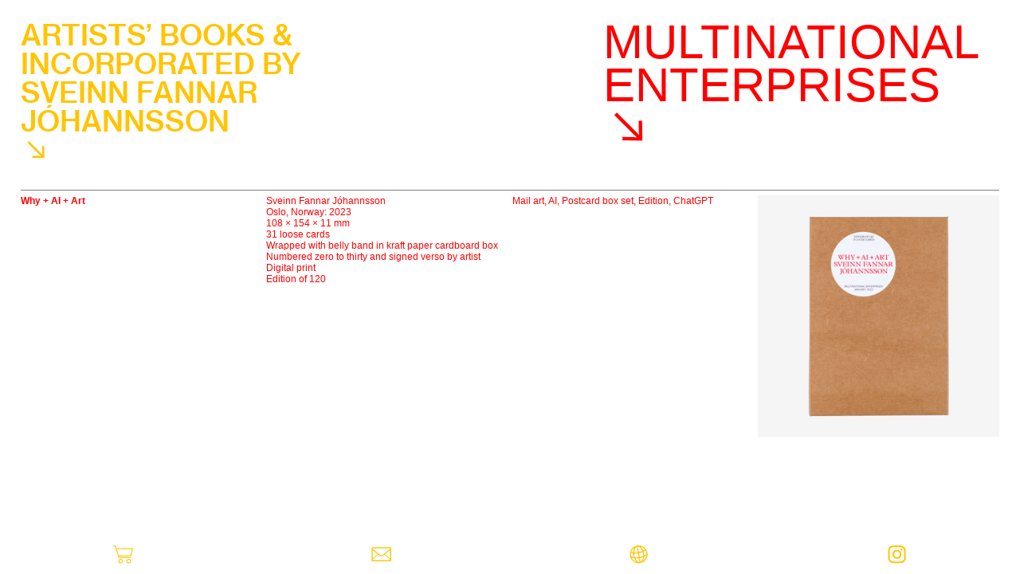

--- FILE ---
content_type: text/html; charset=UTF-8
request_url: https://multinationalenterprises.org/WAA
body_size: 40037
content:
<!DOCTYPE html>
<!-- 

        Running on cargo.site

-->
<html lang="en" data-predefined-style="true" data-css-presets="true" data-css-preset data-typography-preset>
	<head>
<script>
				var __cargo_context__ = 'live';
				var __cargo_js_ver__ = 'c=2806793921';
				var __cargo_maint__ = false;
				
				
			</script>
					<meta http-equiv="X-UA-Compatible" content="IE=edge,chrome=1">
		<meta http-equiv="Content-Type" content="text/html; charset=utf-8">
		<meta name="viewport" content="initial-scale=1.0, maximum-scale=1.0, user-scalable=no">
		
			<meta name="robots" content="index,follow">
		<title>WAA — ME</title>
		<meta name="description" content="Why + AI + Art Sveinn Fannar Jóhannsson Oslo, Norway: 2023 108...">
				<meta name="twitter:card" content="summary_large_image">
		<meta name="twitter:title" content="WAA — ME">
		<meta name="twitter:description" content="Why + AI + Art Sveinn Fannar Jóhannsson Oslo, Norway: 2023 108...">
		<meta name="twitter:image" content="https://freight.cargo.site/w/1200/i/da2da32b9ada922e133a1bd4ad9280939a90e8d02d2acd3f72725a80cb2fa190/IMG_0497.jpg">
		<meta property="og:locale" content="en_US">
		<meta property="og:title" content="WAA — ME">
		<meta property="og:description" content="Why + AI + Art Sveinn Fannar Jóhannsson Oslo, Norway: 2023 108...">
		<meta property="og:url" content="https://multinationalenterprises.org/WAA">
		<meta property="og:image" content="https://freight.cargo.site/w/1200/i/da2da32b9ada922e133a1bd4ad9280939a90e8d02d2acd3f72725a80cb2fa190/IMG_0497.jpg">
		<meta property="og:type" content="website">

		<link rel="preconnect" href="https://static.cargo.site" crossorigin>
		<link rel="preconnect" href="https://freight.cargo.site" crossorigin>
				<link rel="preconnect" href="https://type.cargo.site" crossorigin>

		<!--<link rel="preload" href="https://static.cargo.site/assets/social/IconFont-Regular-0.9.3.woff2" as="font" type="font/woff" crossorigin>-->

		<meta name="google-site-verification" content="XlDKZxbdAAF7WCHZ6sjpfXi10AU7SIm2d_xNMsyKRlo" />

		<link href="https://freight.cargo.site/t/original/i/8d61125ce9519bc1ff71a84ef4bb02292c03ad8016b2221f1b46bca892eed273/Screen-Shot-2023-05-03-at-13.44.54.ico" rel="shortcut icon">
		<link href="https://multinationalenterprises.org/rss" rel="alternate" type="application/rss+xml" title="ME feed">

		<link href="https://multinationalenterprises.org/stylesheet?c=2806793921&1654677232" id="member_stylesheet" rel="stylesheet" type="text/css" />
<style id="">@font-face{font-family:Icons;src:url(https://static.cargo.site/assets/social/IconFont-Regular-0.9.3.woff2);unicode-range:U+E000-E15C,U+F0000,U+FE0E}@font-face{font-family:Icons;src:url(https://static.cargo.site/assets/social/IconFont-Regular-0.9.3.woff2);font-weight:240;unicode-range:U+E000-E15C,U+F0000,U+FE0E}@font-face{font-family:Icons;src:url(https://static.cargo.site/assets/social/IconFont-Regular-0.9.3.woff2);unicode-range:U+E000-E15C,U+F0000,U+FE0E;font-weight:400}@font-face{font-family:Icons;src:url(https://static.cargo.site/assets/social/IconFont-Regular-0.9.3.woff2);unicode-range:U+E000-E15C,U+F0000,U+FE0E;font-weight:600}@font-face{font-family:Icons;src:url(https://static.cargo.site/assets/social/IconFont-Regular-0.9.3.woff2);unicode-range:U+E000-E15C,U+F0000,U+FE0E;font-weight:800}@font-face{font-family:Icons;src:url(https://static.cargo.site/assets/social/IconFont-Regular-0.9.3.woff2);unicode-range:U+E000-E15C,U+F0000,U+FE0E;font-style:italic}@font-face{font-family:Icons;src:url(https://static.cargo.site/assets/social/IconFont-Regular-0.9.3.woff2);unicode-range:U+E000-E15C,U+F0000,U+FE0E;font-weight:200;font-style:italic}@font-face{font-family:Icons;src:url(https://static.cargo.site/assets/social/IconFont-Regular-0.9.3.woff2);unicode-range:U+E000-E15C,U+F0000,U+FE0E;font-weight:400;font-style:italic}@font-face{font-family:Icons;src:url(https://static.cargo.site/assets/social/IconFont-Regular-0.9.3.woff2);unicode-range:U+E000-E15C,U+F0000,U+FE0E;font-weight:600;font-style:italic}@font-face{font-family:Icons;src:url(https://static.cargo.site/assets/social/IconFont-Regular-0.9.3.woff2);unicode-range:U+E000-E15C,U+F0000,U+FE0E;font-weight:800;font-style:italic}body.iconfont-loading,body.iconfont-loading *{color:transparent!important}body{-moz-osx-font-smoothing:grayscale;-webkit-font-smoothing:antialiased;-webkit-text-size-adjust:none}body.no-scroll{overflow:hidden}/*!
 * Content
 */.page{word-wrap:break-word}:focus{outline:0}.pointer-events-none{pointer-events:none}.pointer-events-auto{pointer-events:auto}.pointer-events-none .page_content .audio-player,.pointer-events-none .page_content .shop_product,.pointer-events-none .page_content a,.pointer-events-none .page_content audio,.pointer-events-none .page_content button,.pointer-events-none .page_content details,.pointer-events-none .page_content iframe,.pointer-events-none .page_content img,.pointer-events-none .page_content input,.pointer-events-none .page_content video{pointer-events:auto}.pointer-events-none .page_content *>a,.pointer-events-none .page_content>a{position:relative}s *{text-transform:inherit}#toolset{position:fixed;bottom:10px;right:10px;z-index:8}.mobile #toolset,.template_site_inframe #toolset{display:none}#toolset a{display:block;height:24px;width:24px;margin:0;padding:0;text-decoration:none;background:rgba(0,0,0,.2)}#toolset a:hover{background:rgba(0,0,0,.8)}[data-adminview] #toolset a,[data-adminview] #toolset_admin a{background:rgba(0,0,0,.04);pointer-events:none;cursor:default}#toolset_admin a:active{background:rgba(0,0,0,.7)}#toolset_admin a svg>*{transform:scale(1.1) translate(0,-.5px);transform-origin:50% 50%}#toolset_admin a svg{pointer-events:none;width:100%!important;height:auto!important}#following-container{overflow:auto;-webkit-overflow-scrolling:touch}#following-container iframe{height:100%;width:100%;position:absolute;top:0;left:0;right:0;bottom:0}:root{--following-width:-400px;--following-animation-duration:450ms}@keyframes following-open{0%{transform:translateX(0)}100%{transform:translateX(var(--following-width))}}@keyframes following-open-inverse{0%{transform:translateX(0)}100%{transform:translateX(calc(-1 * var(--following-width)))}}@keyframes following-close{0%{transform:translateX(var(--following-width))}100%{transform:translateX(0)}}@keyframes following-close-inverse{0%{transform:translateX(calc(-1 * var(--following-width)))}100%{transform:translateX(0)}}body.animate-left{animation:following-open var(--following-animation-duration);animation-fill-mode:both;animation-timing-function:cubic-bezier(.24,1,.29,1)}#following-container.animate-left{animation:following-close-inverse var(--following-animation-duration);animation-fill-mode:both;animation-timing-function:cubic-bezier(.24,1,.29,1)}#following-container.animate-left #following-frame{animation:following-close var(--following-animation-duration);animation-fill-mode:both;animation-timing-function:cubic-bezier(.24,1,.29,1)}body.animate-right{animation:following-close var(--following-animation-duration);animation-fill-mode:both;animation-timing-function:cubic-bezier(.24,1,.29,1)}#following-container.animate-right{animation:following-open-inverse var(--following-animation-duration);animation-fill-mode:both;animation-timing-function:cubic-bezier(.24,1,.29,1)}#following-container.animate-right #following-frame{animation:following-open var(--following-animation-duration);animation-fill-mode:both;animation-timing-function:cubic-bezier(.24,1,.29,1)}.slick-slider{position:relative;display:block;-moz-box-sizing:border-box;box-sizing:border-box;-webkit-user-select:none;-moz-user-select:none;-ms-user-select:none;user-select:none;-webkit-touch-callout:none;-khtml-user-select:none;-ms-touch-action:pan-y;touch-action:pan-y;-webkit-tap-highlight-color:transparent}.slick-list{position:relative;display:block;overflow:hidden;margin:0;padding:0}.slick-list:focus{outline:0}.slick-list.dragging{cursor:pointer;cursor:hand}.slick-slider .slick-list,.slick-slider .slick-track{transform:translate3d(0,0,0);will-change:transform}.slick-track{position:relative;top:0;left:0;display:block}.slick-track:after,.slick-track:before{display:table;content:'';width:1px;height:1px;margin-top:-1px;margin-left:-1px}.slick-track:after{clear:both}.slick-loading .slick-track{visibility:hidden}.slick-slide{display:none;float:left;height:100%;min-height:1px}[dir=rtl] .slick-slide{float:right}.content .slick-slide img{display:inline-block}.content .slick-slide img:not(.image-zoom){cursor:pointer}.content .scrub .slick-list,.content .scrub .slick-slide img:not(.image-zoom){cursor:ew-resize}body.slideshow-scrub-dragging *{cursor:ew-resize!important}.content .slick-slide img:not([src]),.content .slick-slide img[src='']{width:100%;height:auto}.slick-slide.slick-loading img{display:none}.slick-slide.dragging img{pointer-events:none}.slick-initialized .slick-slide{display:block}.slick-loading .slick-slide{visibility:hidden}.slick-vertical .slick-slide{display:block;height:auto;border:1px solid transparent}.slick-arrow.slick-hidden{display:none}.slick-arrow{position:absolute;z-index:9;width:0;top:0;height:100%;cursor:pointer;will-change:opacity;-webkit-transition:opacity 333ms cubic-bezier(.4,0,.22,1);transition:opacity 333ms cubic-bezier(.4,0,.22,1)}.slick-arrow.hidden{opacity:0}.slick-arrow svg{position:absolute;width:36px;height:36px;top:0;left:0;right:0;bottom:0;margin:auto;transform:translate(.25px,.25px)}.slick-arrow svg.right-arrow{transform:translate(.25px,.25px) scaleX(-1)}.slick-arrow svg:active{opacity:.75}.slick-arrow svg .arrow-shape{fill:none!important;stroke:#fff;stroke-linecap:square}.slick-arrow svg .arrow-outline{fill:none!important;stroke-width:2.5px;stroke:rgba(0,0,0,.6);stroke-linecap:square}.slick-arrow.slick-next{right:0;text-align:right}.slick-next svg,.wallpaper-navigation .slick-next svg{margin-right:10px}.mobile .slick-next svg{margin-right:10px}.slick-arrow.slick-prev{text-align:left}.slick-prev svg,.wallpaper-navigation .slick-prev svg{margin-left:10px}.mobile .slick-prev svg{margin-left:10px}.loading_animation{display:none;vertical-align:middle;z-index:15;line-height:0;pointer-events:none;border-radius:100%}.loading_animation.hidden{display:none}.loading_animation.pulsing{opacity:0;display:inline-block;animation-delay:.1s;-webkit-animation-delay:.1s;-moz-animation-delay:.1s;animation-duration:12s;animation-iteration-count:infinite;animation:fade-pulse-in .5s ease-in-out;-moz-animation:fade-pulse-in .5s ease-in-out;-webkit-animation:fade-pulse-in .5s ease-in-out;-webkit-animation-fill-mode:forwards;-moz-animation-fill-mode:forwards;animation-fill-mode:forwards}.loading_animation.pulsing.no-delay{animation-delay:0s;-webkit-animation-delay:0s;-moz-animation-delay:0s}.loading_animation div{border-radius:100%}.loading_animation div svg{max-width:100%;height:auto}.loading_animation div,.loading_animation div svg{width:20px;height:20px}.loading_animation.full-width svg{width:100%;height:auto}.loading_animation.full-width.big svg{width:100px;height:100px}.loading_animation div svg>*{fill:#ccc}.loading_animation div{-webkit-animation:spin-loading 12s ease-out;-webkit-animation-iteration-count:infinite;-moz-animation:spin-loading 12s ease-out;-moz-animation-iteration-count:infinite;animation:spin-loading 12s ease-out;animation-iteration-count:infinite}.loading_animation.hidden{display:none}[data-backdrop] .loading_animation{position:absolute;top:15px;left:15px;z-index:99}.loading_animation.position-absolute.middle{top:calc(50% - 10px);left:calc(50% - 10px)}.loading_animation.position-absolute.topleft{top:0;left:0}.loading_animation.position-absolute.middleright{top:calc(50% - 10px);right:1rem}.loading_animation.position-absolute.middleleft{top:calc(50% - 10px);left:1rem}.loading_animation.gray div svg>*{fill:#999}.loading_animation.gray-dark div svg>*{fill:#666}.loading_animation.gray-darker div svg>*{fill:#555}.loading_animation.gray-light div svg>*{fill:#ccc}.loading_animation.white div svg>*{fill:rgba(255,255,255,.85)}.loading_animation.blue div svg>*{fill:#698fff}.loading_animation.inline{display:inline-block;margin-bottom:.5ex}.loading_animation.inline.left{margin-right:.5ex}@-webkit-keyframes fade-pulse-in{0%{opacity:0}50%{opacity:.5}100%{opacity:1}}@-moz-keyframes fade-pulse-in{0%{opacity:0}50%{opacity:.5}100%{opacity:1}}@keyframes fade-pulse-in{0%{opacity:0}50%{opacity:.5}100%{opacity:1}}@-webkit-keyframes pulsate{0%{opacity:1}50%{opacity:0}100%{opacity:1}}@-moz-keyframes pulsate{0%{opacity:1}50%{opacity:0}100%{opacity:1}}@keyframes pulsate{0%{opacity:1}50%{opacity:0}100%{opacity:1}}@-webkit-keyframes spin-loading{0%{transform:rotate(0)}9%{transform:rotate(1050deg)}18%{transform:rotate(-1090deg)}20%{transform:rotate(-1080deg)}23%{transform:rotate(-1080deg)}28%{transform:rotate(-1095deg)}29%{transform:rotate(-1065deg)}34%{transform:rotate(-1080deg)}35%{transform:rotate(-1050deg)}40%{transform:rotate(-1065deg)}41%{transform:rotate(-1035deg)}44%{transform:rotate(-1035deg)}47%{transform:rotate(-2160deg)}50%{transform:rotate(-2160deg)}56%{transform:rotate(45deg)}60%{transform:rotate(45deg)}80%{transform:rotate(6120deg)}100%{transform:rotate(0)}}@keyframes spin-loading{0%{transform:rotate(0)}9%{transform:rotate(1050deg)}18%{transform:rotate(-1090deg)}20%{transform:rotate(-1080deg)}23%{transform:rotate(-1080deg)}28%{transform:rotate(-1095deg)}29%{transform:rotate(-1065deg)}34%{transform:rotate(-1080deg)}35%{transform:rotate(-1050deg)}40%{transform:rotate(-1065deg)}41%{transform:rotate(-1035deg)}44%{transform:rotate(-1035deg)}47%{transform:rotate(-2160deg)}50%{transform:rotate(-2160deg)}56%{transform:rotate(45deg)}60%{transform:rotate(45deg)}80%{transform:rotate(6120deg)}100%{transform:rotate(0)}}[grid-row]{align-items:flex-start;box-sizing:border-box;display:-webkit-box;display:-webkit-flex;display:-ms-flexbox;display:flex;-webkit-flex-wrap:wrap;-ms-flex-wrap:wrap;flex-wrap:wrap}[grid-col]{box-sizing:border-box}[grid-row] [grid-col].empty:after{content:"\0000A0";cursor:text}body.mobile[data-adminview=content-editproject] [grid-row] [grid-col].empty:after{display:none}[grid-col=auto]{-webkit-box-flex:1;-webkit-flex:1;-ms-flex:1;flex:1}[grid-col=x12]{width:100%}[grid-col=x11]{width:50%}[grid-col=x10]{width:33.33%}[grid-col=x9]{width:25%}[grid-col=x8]{width:20%}[grid-col=x7]{width:16.666666667%}[grid-col=x6]{width:14.285714286%}[grid-col=x5]{width:12.5%}[grid-col=x4]{width:11.111111111%}[grid-col=x3]{width:10%}[grid-col=x2]{width:9.090909091%}[grid-col=x1]{width:8.333333333%}[grid-col="1"]{width:8.33333%}[grid-col="2"]{width:16.66667%}[grid-col="3"]{width:25%}[grid-col="4"]{width:33.33333%}[grid-col="5"]{width:41.66667%}[grid-col="6"]{width:50%}[grid-col="7"]{width:58.33333%}[grid-col="8"]{width:66.66667%}[grid-col="9"]{width:75%}[grid-col="10"]{width:83.33333%}[grid-col="11"]{width:91.66667%}[grid-col="12"]{width:100%}body.mobile [grid-responsive] [grid-col]{width:100%;-webkit-box-flex:none;-webkit-flex:none;-ms-flex:none;flex:none}[data-ce-host=true][contenteditable=true] [grid-pad]{pointer-events:none}[data-ce-host=true][contenteditable=true] [grid-pad]>*{pointer-events:auto}[grid-pad="0"]{padding:0}[grid-pad="0.25"]{padding:.125rem}[grid-pad="0.5"]{padding:.25rem}[grid-pad="0.75"]{padding:.375rem}[grid-pad="1"]{padding:.5rem}[grid-pad="1.25"]{padding:.625rem}[grid-pad="1.5"]{padding:.75rem}[grid-pad="1.75"]{padding:.875rem}[grid-pad="2"]{padding:1rem}[grid-pad="2.5"]{padding:1.25rem}[grid-pad="3"]{padding:1.5rem}[grid-pad="3.5"]{padding:1.75rem}[grid-pad="4"]{padding:2rem}[grid-pad="5"]{padding:2.5rem}[grid-pad="6"]{padding:3rem}[grid-pad="7"]{padding:3.5rem}[grid-pad="8"]{padding:4rem}[grid-pad="9"]{padding:4.5rem}[grid-pad="10"]{padding:5rem}[grid-gutter="0"]{margin:0}[grid-gutter="0.5"]{margin:-.25rem}[grid-gutter="1"]{margin:-.5rem}[grid-gutter="1.5"]{margin:-.75rem}[grid-gutter="2"]{margin:-1rem}[grid-gutter="2.5"]{margin:-1.25rem}[grid-gutter="3"]{margin:-1.5rem}[grid-gutter="3.5"]{margin:-1.75rem}[grid-gutter="4"]{margin:-2rem}[grid-gutter="5"]{margin:-2.5rem}[grid-gutter="6"]{margin:-3rem}[grid-gutter="7"]{margin:-3.5rem}[grid-gutter="8"]{margin:-4rem}[grid-gutter="10"]{margin:-5rem}[grid-gutter="12"]{margin:-6rem}[grid-gutter="14"]{margin:-7rem}[grid-gutter="16"]{margin:-8rem}[grid-gutter="18"]{margin:-9rem}[grid-gutter="20"]{margin:-10rem}small{max-width:100%;text-decoration:inherit}img:not([src]),img[src='']{outline:1px solid rgba(177,177,177,.4);outline-offset:-1px;content:url([data-uri])}img.image-zoom{cursor:-webkit-zoom-in;cursor:-moz-zoom-in;cursor:zoom-in}#imprimatur{color:#333;font-size:10px;font-family:-apple-system,BlinkMacSystemFont,"Segoe UI",Roboto,Oxygen,Ubuntu,Cantarell,"Open Sans","Helvetica Neue",sans-serif,"Sans Serif",Icons;/*!System*/position:fixed;opacity:.3;right:-28px;bottom:160px;transform:rotate(270deg);-ms-transform:rotate(270deg);-webkit-transform:rotate(270deg);z-index:8;text-transform:uppercase;color:#999;opacity:.5;padding-bottom:2px;text-decoration:none}.mobile #imprimatur{display:none}bodycopy cargo-link a{font-family:-apple-system,BlinkMacSystemFont,"Segoe UI",Roboto,Oxygen,Ubuntu,Cantarell,"Open Sans","Helvetica Neue",sans-serif,"Sans Serif",Icons;/*!System*/font-size:12px;font-style:normal;font-weight:400;transform:rotate(270deg);text-decoration:none;position:fixed!important;right:-27px;bottom:100px;text-decoration:none;letter-spacing:normal;background:0 0;border:0;border-bottom:0;outline:0}/*! PhotoSwipe Default UI CSS by Dmitry Semenov | photoswipe.com | MIT license */.pswp--has_mouse .pswp__button--arrow--left,.pswp--has_mouse .pswp__button--arrow--right,.pswp__ui{visibility:visible}.pswp--minimal--dark .pswp__top-bar,.pswp__button{background:0 0}.pswp,.pswp__bg,.pswp__container,.pswp__img--placeholder,.pswp__zoom-wrap,.quick-view-navigation{-webkit-backface-visibility:hidden}.pswp__button{cursor:pointer;opacity:1;-webkit-appearance:none;transition:opacity .2s;-webkit-box-shadow:none;box-shadow:none}.pswp__button-close>svg{top:10px;right:10px;margin-left:auto}.pswp--touch .quick-view-navigation{display:none}.pswp__ui{-webkit-font-smoothing:auto;opacity:1;z-index:1550}.quick-view-navigation{will-change:opacity;-webkit-transition:opacity 333ms cubic-bezier(.4,0,.22,1);transition:opacity 333ms cubic-bezier(.4,0,.22,1)}.quick-view-navigation .pswp__group .pswp__button{pointer-events:auto}.pswp__button>svg{position:absolute;width:36px;height:36px}.quick-view-navigation .pswp__group:active svg{opacity:.75}.pswp__button svg .shape-shape{fill:#fff}.pswp__button svg .shape-outline{fill:#000}.pswp__button-prev>svg{top:0;bottom:0;left:10px;margin:auto}.pswp__button-next>svg{top:0;bottom:0;right:10px;margin:auto}.quick-view-navigation .pswp__group .pswp__button-prev{position:absolute;left:0;top:0;width:0;height:100%}.quick-view-navigation .pswp__group .pswp__button-next{position:absolute;right:0;top:0;width:0;height:100%}.quick-view-navigation .close-button,.quick-view-navigation .left-arrow,.quick-view-navigation .right-arrow{transform:translate(.25px,.25px)}.quick-view-navigation .right-arrow{transform:translate(.25px,.25px) scaleX(-1)}.pswp__button svg .shape-outline{fill:transparent!important;stroke:#000;stroke-width:2.5px;stroke-linecap:square}.pswp__button svg .shape-shape{fill:transparent!important;stroke:#fff;stroke-width:1.5px;stroke-linecap:square}.pswp__bg,.pswp__scroll-wrap,.pswp__zoom-wrap{width:100%;position:absolute}.quick-view-navigation .pswp__group .pswp__button-close{margin:0}.pswp__container,.pswp__item,.pswp__zoom-wrap{right:0;bottom:0;top:0;position:absolute;left:0}.pswp__ui--hidden .pswp__button{opacity:.001}.pswp__ui--hidden .pswp__button,.pswp__ui--hidden .pswp__button *{pointer-events:none}.pswp .pswp__ui.pswp__ui--displaynone{display:none}.pswp__element--disabled{display:none!important}/*! PhotoSwipe main CSS by Dmitry Semenov | photoswipe.com | MIT license */.pswp{position:fixed;display:none;height:100%;width:100%;top:0;left:0;right:0;bottom:0;margin:auto;-ms-touch-action:none;touch-action:none;z-index:9999999;-webkit-text-size-adjust:100%;line-height:initial;letter-spacing:initial;outline:0}.pswp img{max-width:none}.pswp--zoom-disabled .pswp__img{cursor:default!important}.pswp--animate_opacity{opacity:.001;will-change:opacity;-webkit-transition:opacity 333ms cubic-bezier(.4,0,.22,1);transition:opacity 333ms cubic-bezier(.4,0,.22,1)}.pswp--open{display:block}.pswp--zoom-allowed .pswp__img{cursor:-webkit-zoom-in;cursor:-moz-zoom-in;cursor:zoom-in}.pswp--zoomed-in .pswp__img{cursor:-webkit-grab;cursor:-moz-grab;cursor:grab}.pswp--dragging .pswp__img{cursor:-webkit-grabbing;cursor:-moz-grabbing;cursor:grabbing}.pswp__bg{left:0;top:0;height:100%;opacity:0;transform:translateZ(0);will-change:opacity}.pswp__scroll-wrap{left:0;top:0;height:100%}.pswp__container,.pswp__zoom-wrap{-ms-touch-action:none;touch-action:none}.pswp__container,.pswp__img{-webkit-user-select:none;-moz-user-select:none;-ms-user-select:none;user-select:none;-webkit-tap-highlight-color:transparent;-webkit-touch-callout:none}.pswp__zoom-wrap{-webkit-transform-origin:left top;-ms-transform-origin:left top;transform-origin:left top;-webkit-transition:-webkit-transform 222ms cubic-bezier(.4,0,.22,1);transition:transform 222ms cubic-bezier(.4,0,.22,1)}.pswp__bg{-webkit-transition:opacity 222ms cubic-bezier(.4,0,.22,1);transition:opacity 222ms cubic-bezier(.4,0,.22,1)}.pswp--animated-in .pswp__bg,.pswp--animated-in .pswp__zoom-wrap{-webkit-transition:none;transition:none}.pswp--hide-overflow .pswp__scroll-wrap,.pswp--hide-overflow.pswp{overflow:hidden}.pswp__img{position:absolute;width:auto;height:auto;top:0;left:0}.pswp__img--placeholder--blank{background:#222}.pswp--ie .pswp__img{width:100%!important;height:auto!important;left:0;top:0}.pswp__ui--idle{opacity:0}.pswp__error-msg{position:absolute;left:0;top:50%;width:100%;text-align:center;font-size:14px;line-height:16px;margin-top:-8px;color:#ccc}.pswp__error-msg a{color:#ccc;text-decoration:underline}.pswp__error-msg{font-family:-apple-system,BlinkMacSystemFont,"Segoe UI",Roboto,Oxygen,Ubuntu,Cantarell,"Open Sans","Helvetica Neue",sans-serif}.quick-view.mouse-down .iframe-item{pointer-events:none!important}.quick-view-caption-positioner{pointer-events:none;width:100%;height:100%}.quick-view-caption-wrapper{margin:auto;position:absolute;bottom:0;left:0;right:0}.quick-view-horizontal-align-left .quick-view-caption-wrapper{margin-left:0}.quick-view-horizontal-align-right .quick-view-caption-wrapper{margin-right:0}[data-quick-view-caption]{transition:.1s opacity ease-in-out;position:absolute;bottom:0;left:0;right:0}.quick-view-horizontal-align-left [data-quick-view-caption]{text-align:left}.quick-view-horizontal-align-right [data-quick-view-caption]{text-align:right}.quick-view-caption{transition:.1s opacity ease-in-out}.quick-view-caption>*{display:inline-block}.quick-view-caption *{pointer-events:auto}.quick-view-caption.hidden{opacity:0}.shop_product .dropdown_wrapper{flex:0 0 100%;position:relative}.shop_product select{appearance:none;-moz-appearance:none;-webkit-appearance:none;outline:0;-webkit-font-smoothing:antialiased;-moz-osx-font-smoothing:grayscale;cursor:pointer;border-radius:0;white-space:nowrap;overflow:hidden!important;text-overflow:ellipsis}.shop_product select.dropdown::-ms-expand{display:none}.shop_product a{cursor:pointer;border-bottom:none;text-decoration:none}.shop_product a.out-of-stock{pointer-events:none}body.audio-player-dragging *{cursor:ew-resize!important}.audio-player{display:inline-flex;flex:1 0 calc(100% - 2px);width:calc(100% - 2px)}.audio-player .button{height:100%;flex:0 0 3.3rem;display:flex}.audio-player .separator{left:3.3rem;height:100%}.audio-player .buffer{width:0%;height:100%;transition:left .3s linear,width .3s linear}.audio-player.seeking .buffer{transition:left 0s,width 0s}.audio-player.seeking{user-select:none;-webkit-user-select:none;cursor:ew-resize}.audio-player.seeking *{user-select:none;-webkit-user-select:none;cursor:ew-resize}.audio-player .bar{overflow:hidden;display:flex;justify-content:space-between;align-content:center;flex-grow:1}.audio-player .progress{width:0%;height:100%;transition:width .3s linear}.audio-player.seeking .progress{transition:width 0s}.audio-player .pause,.audio-player .play{cursor:pointer;height:100%}.audio-player .note-icon{margin:auto 0;order:2;flex:0 1 auto}.audio-player .title{white-space:nowrap;overflow:hidden;text-overflow:ellipsis;pointer-events:none;user-select:none;padding:.5rem 0 .5rem 1rem;margin:auto auto auto 0;flex:0 3 auto;min-width:0;width:100%}.audio-player .total-time{flex:0 1 auto;margin:auto 0}.audio-player .current-time,.audio-player .play-text{flex:0 1 auto;margin:auto 0}.audio-player .stream-anim{user-select:none;margin:auto auto auto 0}.audio-player .stream-anim span{display:inline-block}.audio-player .buffer,.audio-player .current-time,.audio-player .note-svg,.audio-player .play-text,.audio-player .separator,.audio-player .total-time{user-select:none;pointer-events:none}.audio-player .buffer,.audio-player .play-text,.audio-player .progress{position:absolute}.audio-player,.audio-player .bar,.audio-player .button,.audio-player .current-time,.audio-player .note-icon,.audio-player .pause,.audio-player .play,.audio-player .total-time{position:relative}body.mobile .audio-player,body.mobile .audio-player *{-webkit-touch-callout:none}#standalone-admin-frame{border:0;width:400px;position:absolute;right:0;top:0;height:100vh;z-index:99}body[standalone-admin=true] #standalone-admin-frame{transform:translate(0,0)}body[standalone-admin=true] .main_container{width:calc(100% - 400px)}body[standalone-admin=false] #standalone-admin-frame{transform:translate(100%,0)}body[standalone-admin=false] .main_container{width:100%}.toggle_standaloneAdmin{position:fixed;top:0;right:400px;height:40px;width:40px;z-index:999;cursor:pointer;background-color:rgba(0,0,0,.4)}.toggle_standaloneAdmin:active{opacity:.7}body[standalone-admin=false] .toggle_standaloneAdmin{right:0}.toggle_standaloneAdmin *{color:#fff;fill:#fff}.toggle_standaloneAdmin svg{padding:6px;width:100%;height:100%;opacity:.85}body[standalone-admin=false] .toggle_standaloneAdmin #close,body[standalone-admin=true] .toggle_standaloneAdmin #backdropsettings{display:none}.toggle_standaloneAdmin>div{width:100%;height:100%}#admin_toggle_button{position:fixed;top:50%;transform:translate(0,-50%);right:400px;height:36px;width:12px;z-index:999;cursor:pointer;background-color:rgba(0,0,0,.09);padding-left:2px;margin-right:5px}#admin_toggle_button .bar{content:'';background:rgba(0,0,0,.09);position:fixed;width:5px;bottom:0;top:0;z-index:10}#admin_toggle_button:active{background:rgba(0,0,0,.065)}#admin_toggle_button *{color:#fff;fill:#fff}#admin_toggle_button svg{padding:0;width:16px;height:36px;margin-left:1px;opacity:1}#admin_toggle_button svg *{fill:#fff;opacity:1}#admin_toggle_button[data-state=closed] .toggle_admin_close{display:none}#admin_toggle_button[data-state=closed],#admin_toggle_button[data-state=closed] .toggle_admin_open{width:20px;cursor:pointer;margin:0}#admin_toggle_button[data-state=closed] svg{margin-left:2px}#admin_toggle_button[data-state=open] .toggle_admin_open{display:none}select,select *{text-rendering:auto!important}b b{font-weight:inherit}*{-webkit-box-sizing:border-box;-moz-box-sizing:border-box;box-sizing:border-box}customhtml>*{position:relative;z-index:10}body,html{min-height:100vh;margin:0;padding:0}html{touch-action:manipulation;position:relative;background-color:#fff}.main_container{min-height:100vh;width:100%;overflow:hidden}.container{display:-webkit-box;display:-webkit-flex;display:-moz-box;display:-ms-flexbox;display:flex;-webkit-flex-wrap:wrap;-moz-flex-wrap:wrap;-ms-flex-wrap:wrap;flex-wrap:wrap;max-width:100%;width:100%;overflow:visible}.container{align-items:flex-start;-webkit-align-items:flex-start}.page{z-index:2}.page ul li>text-limit{display:block}.content,.content_container,.pinned{-webkit-flex:1 0 auto;-moz-flex:1 0 auto;-ms-flex:1 0 auto;flex:1 0 auto;max-width:100%}.content_container{width:100%}.content_container.full_height{min-height:100vh}.page_background{position:absolute;top:0;left:0;width:100%;height:100%}.page_container{position:relative;overflow:visible;width:100%}.backdrop{position:absolute;top:0;z-index:1;width:100%;height:100%;max-height:100vh}.backdrop>div{position:absolute;top:0;left:0;width:100%;height:100%;-webkit-backface-visibility:hidden;backface-visibility:hidden;transform:translate3d(0,0,0);contain:strict}[data-backdrop].backdrop>div[data-overflowing]{max-height:100vh;position:absolute;top:0;left:0}body.mobile [split-responsive]{display:flex;flex-direction:column}body.mobile [split-responsive] .container{width:100%;order:2}body.mobile [split-responsive] .backdrop{position:relative;height:50vh;width:100%;order:1}body.mobile [split-responsive] [data-auxiliary].backdrop{position:absolute;height:50vh;width:100%;order:1}.page{position:relative;z-index:2}img[data-align=left]{float:left}img[data-align=right]{float:right}[data-rotation]{transform-origin:center center}.content .page_content:not([contenteditable=true]) [data-draggable]{pointer-events:auto!important;backface-visibility:hidden}.preserve-3d{-moz-transform-style:preserve-3d;transform-style:preserve-3d}.content .page_content:not([contenteditable=true]) [data-draggable] iframe{pointer-events:none!important}.dragging-active iframe{pointer-events:none!important}.content .page_content:not([contenteditable=true]) [data-draggable]:active{opacity:1}.content .scroll-transition-fade{transition:transform 1s ease-in-out,opacity .8s ease-in-out}.content .scroll-transition-fade.below-viewport{opacity:0;transform:translateY(40px)}.mobile.full_width .page_container:not([split-layout]) .container_width{width:100%}[data-view=pinned_bottom] .bottom_pin_invisibility{visibility:hidden}.pinned{position:relative;width:100%}.pinned .page_container.accommodate:not(.fixed):not(.overlay){z-index:2}.pinned .page_container.overlay{position:absolute;z-index:4}.pinned .page_container.overlay.fixed{position:fixed}.pinned .page_container.overlay.fixed .page{max-height:100vh;-webkit-overflow-scrolling:touch}.pinned .page_container.overlay.fixed .page.allow-scroll{overflow-y:auto;overflow-x:hidden}.pinned .page_container.overlay.fixed .page.allow-scroll{align-items:flex-start;-webkit-align-items:flex-start}.pinned .page_container .page.allow-scroll::-webkit-scrollbar{width:0;background:0 0;display:none}.pinned.pinned_top .page_container.overlay{left:0;top:0}.pinned.pinned_bottom .page_container.overlay{left:0;bottom:0}div[data-container=set]:empty{margin-top:1px}.thumbnails{position:relative;z-index:1}[thumbnails=grid]{align-items:baseline}[thumbnails=justify] .thumbnail{box-sizing:content-box}[thumbnails][data-padding-zero] .thumbnail{margin-bottom:-1px}[thumbnails=montessori] .thumbnail{pointer-events:auto;position:absolute}[thumbnails] .thumbnail>a{display:block;text-decoration:none}[thumbnails=montessori]{height:0}[thumbnails][data-resizing],[thumbnails][data-resizing] *{cursor:nwse-resize}[thumbnails] .thumbnail .resize-handle{cursor:nwse-resize;width:26px;height:26px;padding:5px;position:absolute;opacity:.75;right:-1px;bottom:-1px;z-index:100}[thumbnails][data-resizing] .resize-handle{display:none}[thumbnails] .thumbnail .resize-handle svg{position:absolute;top:0;left:0}[thumbnails] .thumbnail .resize-handle:hover{opacity:1}[data-can-move].thumbnail .resize-handle svg .resize_path_outline{fill:#fff}[data-can-move].thumbnail .resize-handle svg .resize_path{fill:#000}[thumbnails=montessori] .thumbnail_sizer{height:0;width:100%;position:relative;padding-bottom:100%;pointer-events:none}[thumbnails] .thumbnail img{display:block;min-height:3px;margin-bottom:0}[thumbnails] .thumbnail img:not([src]),img[src=""]{margin:0!important;width:100%;min-height:3px;height:100%!important;position:absolute}[aspect-ratio="1x1"].thumb_image{height:0;padding-bottom:100%;overflow:hidden}[aspect-ratio="4x3"].thumb_image{height:0;padding-bottom:75%;overflow:hidden}[aspect-ratio="16x9"].thumb_image{height:0;padding-bottom:56.25%;overflow:hidden}[thumbnails] .thumb_image{width:100%;position:relative}[thumbnails][thumbnail-vertical-align=top]{align-items:flex-start}[thumbnails][thumbnail-vertical-align=middle]{align-items:center}[thumbnails][thumbnail-vertical-align=bottom]{align-items:baseline}[thumbnails][thumbnail-horizontal-align=left]{justify-content:flex-start}[thumbnails][thumbnail-horizontal-align=middle]{justify-content:center}[thumbnails][thumbnail-horizontal-align=right]{justify-content:flex-end}.thumb_image.default_image>svg{position:absolute;top:0;left:0;bottom:0;right:0;width:100%;height:100%}.thumb_image.default_image{outline:1px solid #ccc;outline-offset:-1px;position:relative}.mobile.full_width [data-view=Thumbnail] .thumbnails_width{width:100%}.content [data-draggable] a:active,.content [data-draggable] img:active{opacity:initial}.content .draggable-dragging{opacity:initial}[data-draggable].draggable_visible{visibility:visible}[data-draggable].draggable_hidden{visibility:hidden}.gallery_card [data-draggable],.marquee [data-draggable]{visibility:inherit}[data-draggable]{visibility:visible;background-color:rgba(0,0,0,.003)}#site_menu_panel_container .image-gallery:not(.initialized){height:0;padding-bottom:100%;min-height:initial}.image-gallery:not(.initialized){min-height:100vh;visibility:hidden;width:100%}.image-gallery .gallery_card img{display:block;width:100%;height:auto}.image-gallery .gallery_card{transform-origin:center}.image-gallery .gallery_card.dragging{opacity:.1;transform:initial!important}.image-gallery:not([image-gallery=slideshow]) .gallery_card iframe:only-child,.image-gallery:not([image-gallery=slideshow]) .gallery_card video:only-child{width:100%;height:100%;top:0;left:0;position:absolute}.image-gallery[image-gallery=slideshow] .gallery_card video[muted][autoplay]:not([controls]),.image-gallery[image-gallery=slideshow] .gallery_card video[muted][data-autoplay]:not([controls]){pointer-events:none}.image-gallery [image-gallery-pad="0"] video:only-child{object-fit:cover;height:calc(100% + 1px)}div.image-gallery>a,div.image-gallery>iframe,div.image-gallery>img,div.image-gallery>video{display:none}[image-gallery-row]{align-items:flex-start;box-sizing:border-box;display:-webkit-box;display:-webkit-flex;display:-ms-flexbox;display:flex;-webkit-flex-wrap:wrap;-ms-flex-wrap:wrap;flex-wrap:wrap}.image-gallery .gallery_card_image{width:100%;position:relative}[data-predefined-style=true] .image-gallery a.gallery_card{display:block;border:none}[image-gallery-col]{box-sizing:border-box}[image-gallery-col=x12]{width:100%}[image-gallery-col=x11]{width:50%}[image-gallery-col=x10]{width:33.33%}[image-gallery-col=x9]{width:25%}[image-gallery-col=x8]{width:20%}[image-gallery-col=x7]{width:16.666666667%}[image-gallery-col=x6]{width:14.285714286%}[image-gallery-col=x5]{width:12.5%}[image-gallery-col=x4]{width:11.111111111%}[image-gallery-col=x3]{width:10%}[image-gallery-col=x2]{width:9.090909091%}[image-gallery-col=x1]{width:8.333333333%}.content .page_content [image-gallery-pad].image-gallery{pointer-events:none}.content .page_content [image-gallery-pad].image-gallery .gallery_card_image>*,.content .page_content [image-gallery-pad].image-gallery .gallery_image_caption{pointer-events:auto}.content .page_content [image-gallery-pad="0"]{padding:0}.content .page_content [image-gallery-pad="0.25"]{padding:.125rem}.content .page_content [image-gallery-pad="0.5"]{padding:.25rem}.content .page_content [image-gallery-pad="0.75"]{padding:.375rem}.content .page_content [image-gallery-pad="1"]{padding:.5rem}.content .page_content [image-gallery-pad="1.25"]{padding:.625rem}.content .page_content [image-gallery-pad="1.5"]{padding:.75rem}.content .page_content [image-gallery-pad="1.75"]{padding:.875rem}.content .page_content [image-gallery-pad="2"]{padding:1rem}.content .page_content [image-gallery-pad="2.5"]{padding:1.25rem}.content .page_content [image-gallery-pad="3"]{padding:1.5rem}.content .page_content [image-gallery-pad="3.5"]{padding:1.75rem}.content .page_content [image-gallery-pad="4"]{padding:2rem}.content .page_content [image-gallery-pad="5"]{padding:2.5rem}.content .page_content [image-gallery-pad="6"]{padding:3rem}.content .page_content [image-gallery-pad="7"]{padding:3.5rem}.content .page_content [image-gallery-pad="8"]{padding:4rem}.content .page_content [image-gallery-pad="9"]{padding:4.5rem}.content .page_content [image-gallery-pad="10"]{padding:5rem}.content .page_content [image-gallery-gutter="0"]{margin:0}.content .page_content [image-gallery-gutter="0.5"]{margin:-.25rem}.content .page_content [image-gallery-gutter="1"]{margin:-.5rem}.content .page_content [image-gallery-gutter="1.5"]{margin:-.75rem}.content .page_content [image-gallery-gutter="2"]{margin:-1rem}.content .page_content [image-gallery-gutter="2.5"]{margin:-1.25rem}.content .page_content [image-gallery-gutter="3"]{margin:-1.5rem}.content .page_content [image-gallery-gutter="3.5"]{margin:-1.75rem}.content .page_content [image-gallery-gutter="4"]{margin:-2rem}.content .page_content [image-gallery-gutter="5"]{margin:-2.5rem}.content .page_content [image-gallery-gutter="6"]{margin:-3rem}.content .page_content [image-gallery-gutter="7"]{margin:-3.5rem}.content .page_content [image-gallery-gutter="8"]{margin:-4rem}.content .page_content [image-gallery-gutter="10"]{margin:-5rem}.content .page_content [image-gallery-gutter="12"]{margin:-6rem}.content .page_content [image-gallery-gutter="14"]{margin:-7rem}.content .page_content [image-gallery-gutter="16"]{margin:-8rem}.content .page_content [image-gallery-gutter="18"]{margin:-9rem}.content .page_content [image-gallery-gutter="20"]{margin:-10rem}[image-gallery=slideshow]:not(.initialized)>*{min-height:1px;opacity:0;min-width:100%}[image-gallery=slideshow][data-constrained-by=height] [image-gallery-vertical-align].slick-track{align-items:flex-start}[image-gallery=slideshow] img.image-zoom:active{opacity:initial}[image-gallery=slideshow].slick-initialized .gallery_card{pointer-events:none}[image-gallery=slideshow].slick-initialized .gallery_card.slick-current{pointer-events:auto}[image-gallery=slideshow] .gallery_card:not(.has_caption){line-height:0}.content .page_content [image-gallery=slideshow].image-gallery>*{pointer-events:auto}.content [image-gallery=slideshow].image-gallery.slick-initialized .gallery_card{overflow:hidden;margin:0;display:flex;flex-flow:row wrap;flex-shrink:0}.content [image-gallery=slideshow].image-gallery.slick-initialized .gallery_card.slick-current{overflow:visible}[image-gallery=slideshow] .gallery_image_caption{opacity:1;transition:opacity .3s;-webkit-transition:opacity .3s;width:100%;margin-left:auto;margin-right:auto;clear:both}[image-gallery-horizontal-align=left] .gallery_image_caption{text-align:left}[image-gallery-horizontal-align=middle] .gallery_image_caption{text-align:center}[image-gallery-horizontal-align=right] .gallery_image_caption{text-align:right}[image-gallery=slideshow][data-slideshow-in-transition] .gallery_image_caption{opacity:0;transition:opacity .3s;-webkit-transition:opacity .3s}[image-gallery=slideshow] .gallery_card_image{width:initial;margin:0;display:inline-block}[image-gallery=slideshow] .gallery_card img{margin:0;display:block}[image-gallery=slideshow][data-exploded]{align-items:flex-start;box-sizing:border-box;display:-webkit-box;display:-webkit-flex;display:-ms-flexbox;display:flex;-webkit-flex-wrap:wrap;-ms-flex-wrap:wrap;flex-wrap:wrap;justify-content:flex-start;align-content:flex-start}[image-gallery=slideshow][data-exploded] .gallery_card{padding:1rem;width:16.666%}[image-gallery=slideshow][data-exploded] .gallery_card_image{height:0;display:block;width:100%}[image-gallery=grid]{align-items:baseline}[image-gallery=grid] .gallery_card.has_caption .gallery_card_image{display:block}[image-gallery=grid] [image-gallery-pad="0"].gallery_card{margin-bottom:-1px}[image-gallery=grid] .gallery_card img{margin:0}[image-gallery=columns] .gallery_card img{margin:0}[image-gallery=justify]{align-items:flex-start}[image-gallery=justify] .gallery_card img{margin:0}[image-gallery=montessori][image-gallery-row]{display:block}[image-gallery=montessori] a.gallery_card,[image-gallery=montessori] div.gallery_card{position:absolute;pointer-events:auto}[image-gallery=montessori][data-can-move] .gallery_card,[image-gallery=montessori][data-can-move] .gallery_card .gallery_card_image,[image-gallery=montessori][data-can-move] .gallery_card .gallery_card_image>*{cursor:move}[image-gallery=montessori]{position:relative;height:0}[image-gallery=freeform] .gallery_card{position:relative}[image-gallery=freeform] [image-gallery-pad="0"].gallery_card{margin-bottom:-1px}[image-gallery-vertical-align]{display:flex;flex-flow:row wrap}[image-gallery-vertical-align].slick-track{display:flex;flex-flow:row nowrap}.image-gallery .slick-list{margin-bottom:-.3px}[image-gallery-vertical-align=top]{align-content:flex-start;align-items:flex-start}[image-gallery-vertical-align=middle]{align-items:center;align-content:center}[image-gallery-vertical-align=bottom]{align-content:flex-end;align-items:flex-end}[image-gallery-horizontal-align=left]{justify-content:flex-start}[image-gallery-horizontal-align=middle]{justify-content:center}[image-gallery-horizontal-align=right]{justify-content:flex-end}.image-gallery[data-resizing],.image-gallery[data-resizing] *{cursor:nwse-resize!important}.image-gallery .gallery_card .resize-handle,.image-gallery .gallery_card .resize-handle *{cursor:nwse-resize!important}.image-gallery .gallery_card .resize-handle{width:26px;height:26px;padding:5px;position:absolute;opacity:.75;right:-1px;bottom:-1px;z-index:10}.image-gallery[data-resizing] .resize-handle{display:none}.image-gallery .gallery_card .resize-handle svg{cursor:nwse-resize!important;position:absolute;top:0;left:0}.image-gallery .gallery_card .resize-handle:hover{opacity:1}[data-can-move].gallery_card .resize-handle svg .resize_path_outline{fill:#fff}[data-can-move].gallery_card .resize-handle svg .resize_path{fill:#000}[image-gallery=montessori] .thumbnail_sizer{height:0;width:100%;position:relative;padding-bottom:100%;pointer-events:none}#site_menu_button{display:block;text-decoration:none;pointer-events:auto;z-index:9;vertical-align:top;cursor:pointer;box-sizing:content-box;font-family:Icons}#site_menu_button.custom_icon{padding:0;line-height:0}#site_menu_button.custom_icon img{width:100%;height:auto}#site_menu_wrapper.disabled #site_menu_button{display:none}#site_menu_wrapper.mobile_only #site_menu_button{display:none}body.mobile #site_menu_wrapper.mobile_only:not(.disabled) #site_menu_button:not(.active){display:block}#site_menu_panel_container[data-type=cargo_menu] #site_menu_panel{display:block;position:fixed;top:0;right:0;bottom:0;left:0;z-index:10;cursor:default}.site_menu{pointer-events:auto;position:absolute;z-index:11;top:0;bottom:0;line-height:0;max-width:400px;min-width:300px;font-size:20px;text-align:left;background:rgba(20,20,20,.95);padding:20px 30px 90px 30px;overflow-y:auto;overflow-x:hidden;display:-webkit-box;display:-webkit-flex;display:-ms-flexbox;display:flex;-webkit-box-orient:vertical;-webkit-box-direction:normal;-webkit-flex-direction:column;-ms-flex-direction:column;flex-direction:column;-webkit-box-pack:start;-webkit-justify-content:flex-start;-ms-flex-pack:start;justify-content:flex-start}body.mobile #site_menu_wrapper .site_menu{-webkit-overflow-scrolling:touch;min-width:auto;max-width:100%;width:100%;padding:20px}#site_menu_wrapper[data-sitemenu-position=bottom-left] #site_menu,#site_menu_wrapper[data-sitemenu-position=top-left] #site_menu{left:0}#site_menu_wrapper[data-sitemenu-position=bottom-right] #site_menu,#site_menu_wrapper[data-sitemenu-position=top-right] #site_menu{right:0}#site_menu_wrapper[data-type=page] .site_menu{right:0;left:0;width:100%;padding:0;margin:0;background:0 0}.site_menu_wrapper.open .site_menu{display:block}.site_menu div{display:block}.site_menu a{text-decoration:none;display:inline-block;color:rgba(255,255,255,.75);max-width:100%;overflow:hidden;white-space:nowrap;text-overflow:ellipsis;line-height:1.4}.site_menu div a.active{color:rgba(255,255,255,.4)}.site_menu div.set-link>a{font-weight:700}.site_menu div.hidden{display:none}.site_menu .close{display:block;position:absolute;top:0;right:10px;font-size:60px;line-height:50px;font-weight:200;color:rgba(255,255,255,.4);cursor:pointer;user-select:none}#site_menu_panel_container .page_container{position:relative;overflow:hidden;background:0 0;z-index:2}#site_menu_panel_container .site_menu_page_wrapper{position:fixed;top:0;left:0;overflow-y:auto;-webkit-overflow-scrolling:touch;height:100%;width:100%;z-index:100}#site_menu_panel_container .site_menu_page_wrapper .backdrop{pointer-events:none}#site_menu_panel_container #site_menu_page_overlay{position:fixed;top:0;right:0;bottom:0;left:0;cursor:default;z-index:1}#shop_button{display:block;text-decoration:none;pointer-events:auto;z-index:9;vertical-align:top;cursor:pointer;box-sizing:content-box;font-family:Icons}#shop_button.custom_icon{padding:0;line-height:0}#shop_button.custom_icon img{width:100%;height:auto}#shop_button.disabled{display:none}.loading[data-loading]{display:none;position:fixed;bottom:8px;left:8px;z-index:100}.new_site_button_wrapper{font-size:1.8rem;font-weight:400;color:rgba(0,0,0,.85);font-family:-apple-system,BlinkMacSystemFont,'Segoe UI',Roboto,Oxygen,Ubuntu,Cantarell,'Open Sans','Helvetica Neue',sans-serif,'Sans Serif',Icons;font-style:normal;line-height:1.4;color:#fff;position:fixed;bottom:0;right:0;z-index:999}body.template_site #toolset{display:none!important}body.mobile .new_site_button{display:none}.new_site_button{display:flex;height:44px;cursor:pointer}.new_site_button .plus{width:44px;height:100%}.new_site_button .plus svg{width:100%;height:100%}.new_site_button .plus svg line{stroke:#000;stroke-width:2px}.new_site_button .plus:after,.new_site_button .plus:before{content:'';width:30px;height:2px}.new_site_button .text{background:#0fce83;display:none;padding:7.5px 15px 7.5px 15px;height:100%;font-size:20px;color:#222}.new_site_button:active{opacity:.8}.new_site_button.show_full .text{display:block}.new_site_button.show_full .plus{display:none}html:not(.admin-wrapper) .template_site #confirm_modal [data-progress] .progress-indicator:after{content:'Generating Site...';padding:7.5px 15px;right:-200px;color:#000}bodycopy svg.marker-overlay,bodycopy svg.marker-overlay *{transform-origin:0 0;-webkit-transform-origin:0 0;box-sizing:initial}bodycopy svg#svgroot{box-sizing:initial}bodycopy svg.marker-overlay{padding:inherit;position:absolute;left:0;top:0;width:100%;height:100%;min-height:1px;overflow:visible;pointer-events:none;z-index:999}bodycopy svg.marker-overlay *{pointer-events:initial}bodycopy svg.marker-overlay text{letter-spacing:initial}bodycopy svg.marker-overlay a{cursor:pointer}.marquee:not(.torn-down){overflow:hidden;width:100%;position:relative;padding-bottom:.25em;padding-top:.25em;margin-bottom:-.25em;margin-top:-.25em;contain:layout}.marquee .marquee_contents{will-change:transform;display:flex;flex-direction:column}.marquee[behavior][direction].torn-down{white-space:normal}.marquee[behavior=bounce] .marquee_contents{display:block;float:left;clear:both}.marquee[behavior=bounce] .marquee_inner{display:block}.marquee[behavior=bounce][direction=vertical] .marquee_contents{width:100%}.marquee[behavior=bounce][direction=diagonal] .marquee_inner:last-child,.marquee[behavior=bounce][direction=vertical] .marquee_inner:last-child{position:relative;visibility:hidden}.marquee[behavior=bounce][direction=horizontal],.marquee[behavior=scroll][direction=horizontal]{white-space:pre}.marquee[behavior=scroll][direction=horizontal] .marquee_contents{display:inline-flex;white-space:nowrap;min-width:100%}.marquee[behavior=scroll][direction=horizontal] .marquee_inner{min-width:100%}.marquee[behavior=scroll] .marquee_inner:first-child{will-change:transform;position:absolute;width:100%;top:0;left:0}.cycle{display:none}</style>
<script type="text/json" data-set="defaults" >{"current_offset":0,"current_page":1,"cargo_url":"multinat","is_domain":true,"is_mobile":false,"is_tablet":false,"is_phone":false,"api_path":"https:\/\/multinationalenterprises.org\/_api","is_editor":false,"is_template":false,"is_direct_link":true,"direct_link_pid":31023763}</script>
<script type="text/json" data-set="DisplayOptions" >{"user_id":1492220,"pagination_count":24,"title_in_project":true,"disable_project_scroll":false,"learning_cargo_seen":true,"resource_url":null,"use_sets":null,"sets_are_clickable":null,"set_links_position":null,"sticky_pages":null,"total_projects":0,"slideshow_responsive":false,"slideshow_thumbnails_header":true,"layout_options":{"content_position":"right_cover","content_width":"76","content_margin":"5","main_margin":"3.6","text_alignment":"text_left","vertical_position":"vertical_top","bgcolor":"transparent","WebFontConfig":{"cargo":{"families":{"Neue Haas Grotesk":{"variants":["n4","i4","n5","i5","n7","i7"]}}},"system":{"families":{"Helvetica Neue":{"variants":[]},"-apple-system":{"variants":["n4"]}}}},"links_orientation":"links_horizontal","viewport_size":"phone","mobile_zoom":"23","mobile_view":"desktop","mobile_padding":"-3","mobile_formatting":false,"width_unit":"rem","text_width":"66","is_feed":false,"limit_vertical_images":false,"image_zoom":true,"mobile_images_full_width":true,"responsive_columns":"1","responsive_thumbnails_padding":"0.7","enable_sitemenu":false,"sitemenu_mobileonly":false,"menu_position":"top-left","sitemenu_option":"cargo_menu","responsive_row_height":"75","advanced_padding_enabled":false,"main_margin_top":"3.6","main_margin_right":"3.6","main_margin_bottom":"3.6","main_margin_left":"3.6","mobile_pages_full_width":true,"scroll_transition":true,"image_full_zoom":false,"quick_view_height":"100","quick_view_width":"100","quick_view_alignment":"quick_view_center_center","advanced_quick_view_padding_enabled":false,"quick_view_padding":"2.5","quick_view_padding_top":"2.5","quick_view_padding_bottom":"2.5","quick_view_padding_left":"2.5","quick_view_padding_right":"2.5","quick_content_alignment":"quick_content_center_center","close_quick_view_on_scroll":true,"show_quick_view_ui":true,"quick_view_bgcolor":"rgba(0, 0, 0, 0.85)","quick_view_caption":false},"element_sort":{"no-group":[{"name":"Navigation","isActive":true},{"name":"Header Text","isActive":true},{"name":"Content","isActive":true},{"name":"Header Image","isActive":false}]},"site_menu_options":{"display_type":"cargo_menu","enable":false,"mobile_only":false,"position":"top-right","single_page_id":null,"icon":"\ue130","show_homepage":true,"single_page_url":"Menu","custom_icon":false},"ecommerce_options":{"enable_ecommerce_button":false,"shop_button_position":"top-right","shop_icon":"text","custom_icon":false,"shop_icon_text":"Cart &lt;(#)&gt;","icon":"","enable_geofencing":false,"enabled_countries":["AF","AX","AL","DZ","AS","AD","AO","AI","AQ","AG","AR","AM","AW","AU","AT","AZ","BS","BH","BD","BB","BY","BE","BZ","BJ","BM","BT","BO","BQ","BA","BW","BV","BR","IO","BN","BG","BF","BI","KH","CM","CA","CV","KY","CF","TD","CL","CN","CX","CC","CO","KM","CG","CD","CK","CR","CI","HR","CU","CW","CY","CZ","DK","DJ","DM","DO","EC","EG","SV","GQ","ER","EE","ET","FK","FO","FJ","FI","FR","GF","PF","TF","GA","GM","GE","DE","GH","GI","GR","GL","GD","GP","GU","GT","GG","GN","GW","GY","HT","HM","VA","HN","HK","HU","IS","IN","ID","IR","IQ","IE","IM","IL","IT","JM","JP","JE","JO","KZ","KE","KI","KP","KR","KW","KG","LA","LV","LB","LS","LR","LY","LI","LT","LU","MO","MK","MG","MW","MY","MV","ML","MT","MH","MQ","MR","MU","YT","MX","FM","MD","MC","MN","ME","MS","MA","MZ","MM","NA","NR","NP","NL","NC","NZ","NI","NE","NG","NU","NF","MP","NO","OM","PK","PW","PS","PA","PG","PY","PE","PH","PN","PL","PT","PR","QA","RE","RO","RU","RW","BL","SH","KN","LC","MF","PM","VC","WS","SM","ST","SA","SN","RS","SC","SL","SG","SX","SK","SI","SB","SO","ZA","GS","SS","ES","LK","SD","SR","SJ","SZ","SE","CH","SY","TW","TJ","TZ","TH","TL","TG","TK","TO","TT","TN","TR","TM","TC","TV","UG","UA","AE","GB","US","UM","UY","UZ","VU","VE","VN","VG","VI","WF","EH","YE","ZM","ZW"]}}</script>
<script type="text/json" data-set="Site" >{"id":"1492220","direct_link":"https:\/\/multinationalenterprises.org","display_url":"multinationalenterprises.org","site_url":"multinat","account_shop_id":20055,"has_ecommerce":false,"has_shop":true,"ecommerce_key_public":null,"cargo_spark_button":false,"following_url":null,"website_title":"ME","meta_tags":"","meta_description":"","meta_head":"<meta name=\"google-site-verification\" content=\"XlDKZxbdAAF7WCHZ6sjpfXi10AU7SIm2d_xNMsyKRlo\" \/>","homepage_id":"25745298","css_url":"https:\/\/multinationalenterprises.org\/stylesheet","rss_url":"https:\/\/multinationalenterprises.org\/rss","js_url":"\/_jsapps\/design\/design.js","favicon_url":"https:\/\/freight.cargo.site\/t\/original\/i\/8d61125ce9519bc1ff71a84ef4bb02292c03ad8016b2221f1b46bca892eed273\/Screen-Shot-2023-05-03-at-13.44.54.ico","home_url":"https:\/\/cargo.site","auth_url":"https:\/\/cargo.site","profile_url":null,"profile_width":0,"profile_height":0,"social_image_url":"https:\/\/freight.cargo.site\/i\/15852490e7ccddbd4b993ed27db6e31bcd923d7e7d40a7a73bb353b1a650f8a5\/IMG_0791.jpg","social_width":1200,"social_height":1200,"social_description":"MULTINATIONAL\u00a0ENTERPRISES","social_has_image":true,"social_has_description":true,"site_menu_icon":null,"site_menu_has_image":false,"custom_html":"<customhtml><!-- Google tag (gtag.js) -->\n<script async src=\"https:\/\/www.googletagmanager.com\/gtag\/js?id=G-53CCT2VLED\"><\/script>\n<script>\n  window.dataLayer = window.dataLayer || [];\n  function gtag(){dataLayer.push(arguments);}\n  gtag('js', new Date());\n\n  gtag('config', 'G-53CCT2VLED');\n<\/script><\/customhtml>","filter":null,"is_editor":false,"use_hi_res":false,"hiq":null,"progenitor_site":"untitled","files":[],"resource_url":"multinationalenterprises.org\/_api\/v0\/site\/1492220"}</script>
<script type="text/json" data-set="ScaffoldingData" >{"id":0,"title":"ME","project_url":0,"set_id":0,"is_homepage":false,"pin":false,"is_set":true,"in_nav":false,"stack":false,"sort":0,"index":0,"page_count":6,"pin_position":null,"thumbnail_options":null,"pages":[{"id":25811845,"site_id":1492220,"project_url":"FOOTER-CATEGORIES","direct_link":"https:\/\/multinationalenterprises.org\/FOOTER-CATEGORIES","type":"page","title":"FOOTER CATEGORIES","title_no_html":"FOOTER CATEGORIES","tags":"","display":false,"pin":true,"pin_options":{"position":"bottom","exclude_mobile":false,"overlay":true,"accommodate":true,"fixed":true},"in_nav":false,"is_homepage":false,"backdrop_enabled":false,"is_set":false,"stack":false,"excerpt":"\ue136\ufe0e\n\n\n\t\ue0f1\ufe0e\n\n\n\t\ue02a\ufe0e\n\n\n\t\ue025\ufe0e","content":"<div grid-row=\"\" grid-pad=\"1.5\" grid-gutter=\"3\">\n\t<div grid-col=\"x9\" grid-pad=\"1.5\"><div style=\"text-align: center\"><h2><a href=\"https:\/\/edcat.net\/users\/MULTINATIONAL_ENTERPRISES\/\" class=\"icon-link\" target=\"_blank\">\ue136\ufe0e<\/a><br><\/h2><\/div>\n<\/div>\n\t<div grid-col=\"x9\" grid-pad=\"1.5\"><div style=\"text-align: center\"><h2><a href=\"contact-form\" rel=\"history\" class=\"icon-link\">\ue0f1\ufe0e<\/a><br><\/h2><\/div>\n<\/div>\n\t<div grid-col=\"x9\" grid-pad=\"1.5\"><div style=\"text-align: center\"><h2><a href=\"NEWS\" rel=\"history\" class=\"icon-link\">\ue02a\ufe0e<\/a><br><\/h2><\/div>\n<\/div>\n\t<div grid-col=\"x9\" grid-pad=\"1.5\"><h2><div style=\"text-align: center\"><a href=\"https:\/\/www.instagram.com\/multinational_enterprises\/\" target=\"_blank\" class=\"icon-link\">\ue025\ufe0e<\/a><\/div><\/h2><h2><div style=\"text-align: center\"><a href=\"#\" rel=\"show_cart\"><\/a><\/div><\/h2><\/div>\n<\/div><a rel=\"history\" href=\"BTGQABFBAB\"><\/a><br>","content_no_html":"\n\t\ue136\ufe0e\n\n\t\ue0f1\ufe0e\n\n\t\ue02a\ufe0e\n\n\t\ue025\ufe0e\n","content_partial_html":"\n\t<h2><a href=\"https:\/\/edcat.net\/users\/MULTINATIONAL_ENTERPRISES\/\" class=\"icon-link\" target=\"_blank\">\ue136\ufe0e<\/a><br><\/h2>\n\n\t<h2><a href=\"contact-form\" rel=\"history\" class=\"icon-link\">\ue0f1\ufe0e<\/a><br><\/h2>\n\n\t<h2><a href=\"NEWS\" rel=\"history\" class=\"icon-link\">\ue02a\ufe0e<\/a><br><\/h2>\n\n\t<h2><a href=\"https:\/\/www.instagram.com\/multinational_enterprises\/\" target=\"_blank\" class=\"icon-link\">\ue025\ufe0e<\/a><\/h2><h2><a href=\"#\" rel=\"show_cart\"><\/a><\/h2>\n<a rel=\"history\" href=\"BTGQABFBAB\"><\/a><br>","thumb":"142534296","thumb_meta":{"thumbnail_crop":{"percentWidth":"100","marginLeft":0,"marginTop":0,"imageModel":{"id":142534296,"project_id":25811845,"image_ref":"{image 1}","name":"crop_IMG_9881.jpg","hash":"1329fc0db13fb512a24eec5d11f434f324d66bba406efa376028f57df83fb81d","width":730,"height":1102,"sort":0,"exclude_from_backdrop":false,"date_added":"1652470280"},"stored":{"ratio":150.95890410959,"crop_ratio":"1x1"},"cropManuallySet":false}},"thumb_is_visible":false,"sort":0,"index":0,"set_id":0,"page_options":{"using_local_css":true,"local_css":"[local-style=\"25811845\"] .container_width {\n\twidth: 100% \/*!variable_defaults*\/;\n}\n\n[local-style=\"25811845\"] body {\n\tbackground-color: initial \/*!variable_defaults*\/;\n}\n\n[local-style=\"25811845\"] .backdrop {\n\twidth: 100% \/*!background_cover*\/;\n}\n\n[local-style=\"25811845\"] .page {\n\tmin-height: auto \/*!page_height_default*\/;\n\tbackground-color: #fff \/*!page_bgcolor*\/;\n}\n\n[local-style=\"25811845\"] .page_background {\n\tbackground-color: initial \/*!page_container_bgcolor*\/;\n}\n\n[local-style=\"25811845\"] .content_padding {\n\tpadding-top: 1.2rem \/*!main_margin*\/;\n\tpadding-bottom: 0rem \/*!main_margin*\/;\n\tpadding-left: 0rem \/*!main_margin*\/;\n\tpadding-right: 0rem \/*!main_margin*\/;\n}\n\n[data-predefined-style=\"true\"] [local-style=\"25811845\"] bodycopy {\n\tfont-size: 1.2rem;\n\tcolor: #000;\n}\n\n[data-predefined-style=\"true\"] [local-style=\"25811845\"] bodycopy a {\n\tcolor: rgb(255, 196, 3);\n}\n\n[data-predefined-style=\"true\"] [local-style=\"25811845\"] bodycopy a:hover {\n}\n\n[data-predefined-style=\"true\"] [local-style=\"25811845\"] h1 {\n}\n\n[data-predefined-style=\"true\"] [local-style=\"25811845\"] h1 a {\n}\n\n[data-predefined-style=\"true\"] [local-style=\"25811845\"] h1 a:hover {\n}\n\n[data-predefined-style=\"true\"] [local-style=\"25811845\"] h2 {\n\tcolor: rgb(255, 196, 3);\n\tfont-size: 1.9rem;\n}\n\n[data-predefined-style=\"true\"] [local-style=\"25811845\"] h2 a {\n\tcolor: rgb(255, 196, 3);\n}\n\n[data-predefined-style=\"true\"] [local-style=\"25811845\"] h2 a:hover {\n}\n\n[data-predefined-style=\"true\"] [local-style=\"25811845\"] small {\n}\n\n[data-predefined-style=\"true\"] [local-style=\"25811845\"] small a {\n}\n\n[data-predefined-style=\"true\"] [local-style=\"25811845\"] small a:hover {\n}\n\n[local-style=\"25811845\"] .container {\n\talign-items: flex-start \/*!vertical_top*\/;\n\t-webkit-align-items: flex-start \/*!vertical_top*\/;\n\tmargin-right: auto \/*!content_center*\/;\n}","local_layout_options":{"split_layout":false,"split_responsive":false,"full_height":false,"advanced_padding_enabled":true,"page_container_bgcolor":"","show_local_thumbs":false,"page_bgcolor":"#fff","main_margin":"2.5","main_margin_top":"1.2","main_margin_right":"0","main_margin_bottom":"0","main_margin_left":"0","content_width":"100","content_position":"center_cover"},"pin_options":{"position":"bottom","exclude_mobile":false,"overlay":true,"accommodate":true,"fixed":true}},"set_open":false,"images":[{"id":142534296,"project_id":25811845,"image_ref":"{image 1}","name":"crop_IMG_9881.jpg","hash":"1329fc0db13fb512a24eec5d11f434f324d66bba406efa376028f57df83fb81d","width":730,"height":1102,"sort":0,"exclude_from_backdrop":false,"date_added":"1652470280"},{"id":142534297,"project_id":25811845,"image_ref":"{image 2}","name":"crop_IMG_9884.jpg","hash":"1cff1f37be456587ec7e3fe773bd8a4ab68e64e8f16ffae937a5b3e0d9ca8a81","width":730,"height":1104,"sort":0,"exclude_from_backdrop":false,"date_added":"1652470280"},{"id":142534298,"project_id":25811845,"image_ref":"{image 3}","name":"crop02_IMG_9968.jpg","hash":"4e94b99f0c87853488aa7c183b69c2940b97486244571240e6a12d843ef9b791","width":730,"height":739,"sort":0,"exclude_from_backdrop":false,"date_added":"1652470280"},{"id":142534299,"project_id":25811845,"image_ref":"{image 4}","name":"IMG_9969.jpg","hash":"d0adbec8575417b3aa8ea7d9a0b77f0df475a1ef848a518c0abbb6793d214318","width":730,"height":734,"sort":0,"exclude_from_backdrop":false,"date_added":"1652470280"},{"id":142534300,"project_id":25811845,"image_ref":"{image 5}","name":"IMG_9312.jpg","hash":"58477994e2818c8d94ae265d610eef35b7729b98b7b7c7483c95eb7b91e61fd5","width":730,"height":913,"sort":0,"exclude_from_backdrop":false,"date_added":"1652470280"},{"id":142534301,"project_id":25811845,"image_ref":"{image 6}","name":"IMG_9881.jpg","hash":"0d3787a8cbb9c8e74bc337d8a71c3372146a41582df32dca47c6a8e7a58c4637","width":3543,"height":2362,"sort":0,"exclude_from_backdrop":false,"date_added":"1652470280"},{"id":142534303,"project_id":25811845,"image_ref":"{image 7}","name":"IMG_9884.jpg","hash":"9102e93d23fc74e6e039599170d3947ec2729bd226eaac464fa5cbd5198d9289","width":3543,"height":2362,"sort":0,"exclude_from_backdrop":false,"date_added":"1652470280"}],"backdrop":null},{"id":25745298,"title":"Homepage Set","project_url":"Homepage-Set","set_id":0,"is_homepage":true,"pin":false,"is_set":true,"in_nav":false,"stack":true,"sort":1,"index":0,"page_count":51,"pin_position":null,"thumbnail_options":null,"pages":[{"id":25773368,"site_id":1492220,"project_url":"Mobile-view-navigation","direct_link":"https:\/\/multinationalenterprises.org\/Mobile-view-navigation","type":"page","title":"Mobile view navigation","title_no_html":"Mobile view navigation","tags":"","display":false,"pin":true,"pin_options":{"position":"top","overlay":true,"accommodate":true,"exclude_desktop":true},"in_nav":false,"is_homepage":false,"backdrop_enabled":false,"is_set":false,"stack":false,"excerpt":"ARTISTS\u2019 BOOKS & INCORPORATED BY SVEINN FANNAR J\u00d3HANNSSON\ue08e\ufe0e\ufe0e\ufe0e\n\n\n\tMULTINATIONAL ENTERPRISES\n\ue08e\ufe0e\ufe0e\ufe0e","content":"<div grid-row=\"\" grid-pad=\"3\" grid-gutter=\"6\">\n\t<div grid-col=\"x11\" grid-pad=\"3\" class=\"\"><h2><a href=\"INCORPORATED\" rel=\"history\">ARTISTS\u2019 BOOKS &amp; INCORPORATED BY SVEINN FANNAR J<\/a>\u00d3HANNSSON<\/h2><h2><a href=\"INCORPORATED\" rel=\"history\" class=\"icon-link\">\ue08e\ufe0e\ufe0e\ufe0e<\/a>\n<\/h2>\n<\/div>\n\t<div grid-col=\"x11\" grid-pad=\"3\"><div style=\"text-align: right;\"><a href=\"ABOUT-ME-1\" rel=\"history\">MULTINATIONAL ENTERPRISES<\/a><br><a href=\"ABOUT-ME-1\" rel=\"history\" class=\"icon-link\">\ue08e\ufe0e\ufe0e\ufe0e<\/a><\/div><br>\n<\/div>\n<\/div>","content_no_html":"\n\tARTISTS\u2019 BOOKS &amp; INCORPORATED BY SVEINN FANNAR J\u00d3HANNSSON\ue08e\ufe0e\ufe0e\ufe0e\n\n\n\tMULTINATIONAL ENTERPRISES\ue08e\ufe0e\ufe0e\ufe0e\n\n","content_partial_html":"\n\t<h2><a href=\"INCORPORATED\" rel=\"history\">ARTISTS\u2019 BOOKS &amp; INCORPORATED BY SVEINN FANNAR J<\/a>\u00d3HANNSSON<\/h2><h2><a href=\"INCORPORATED\" rel=\"history\" class=\"icon-link\">\ue08e\ufe0e\ufe0e\ufe0e<\/a>\n<\/h2>\n\n\t<a href=\"ABOUT-ME-1\" rel=\"history\">MULTINATIONAL ENTERPRISES<\/a><br><a href=\"ABOUT-ME-1\" rel=\"history\" class=\"icon-link\">\ue08e\ufe0e\ufe0e\ufe0e<\/a><br>\n\n","thumb":"","thumb_meta":{"thumbnail_crop":null},"thumb_is_visible":false,"sort":2,"index":0,"set_id":25745298,"page_options":{"using_local_css":true,"local_css":"[local-style=\"25773368\"] .container_width {\n\twidth: 100% \/*!variable_defaults*\/;\n}\n\n[local-style=\"25773368\"] body {\n\tbackground-color: initial \/*!variable_defaults*\/;\n}\n\n[local-style=\"25773368\"] .backdrop {\n\twidth: 100% \/*!background_cover*\/;\n}\n\n[local-style=\"25773368\"] .page {\n}\n\n[local-style=\"25773368\"] .page_background {\n\tbackground-color: initial \/*!page_container_bgcolor*\/;\n}\n\n[local-style=\"25773368\"] .content_padding {\n\tpadding-top: 2.4rem \/*!main_margin*\/;\n\tpadding-bottom: 2.4rem \/*!main_margin*\/;\n\tpadding-left: 2.4rem \/*!main_margin*\/;\n\tpadding-right: 2.4rem \/*!main_margin*\/;\n}\n\n[data-predefined-style=\"true\"] [local-style=\"25773368\"] bodycopy {\n\tcolor: rgb(255, 0, 0);\n\tfont-size: 1.4rem;\n}\n\n[data-predefined-style=\"true\"] [local-style=\"25773368\"] bodycopy a {\n}\n\n[data-predefined-style=\"true\"] [local-style=\"25773368\"] bodycopy a:hover {\n}\n\n[data-predefined-style=\"true\"] [local-style=\"25773368\"] h1 {\n}\n\n[data-predefined-style=\"true\"] [local-style=\"25773368\"] h1 a {\n}\n\n[data-predefined-style=\"true\"] [local-style=\"25773368\"] h1 a:hover {\n}\n\n[data-predefined-style=\"true\"] [local-style=\"25773368\"] h2 {\n\tcolor: rgb(255, 196, 3);\n\tfont-size: 1.4rem;\n\tline-height: 1.1;\n}\n\n[data-predefined-style=\"true\"] [local-style=\"25773368\"] h2 a {\n\tcolor: rgb(255, 196, 3);\n}\n\n[data-predefined-style=\"true\"] [local-style=\"25773368\"] h2 a:hover {\n}\n\n[data-predefined-style=\"true\"] [local-style=\"25773368\"] small {\n\tcolor: rgb(255, 0, 0);\n}\n\n[data-predefined-style=\"true\"] [local-style=\"25773368\"] small a {\n}\n\n[data-predefined-style=\"true\"] [local-style=\"25773368\"] small a:hover {\n}\n\n[local-style=\"25773368\"] .container {\n}","local_layout_options":{"split_layout":false,"split_responsive":false,"full_height":false,"advanced_padding_enabled":false,"page_container_bgcolor":"","show_local_thumbs":false,"page_bgcolor":"","main_margin":"2.4","main_margin_top":"2.4","main_margin_right":"2.4","main_margin_bottom":"2.4","main_margin_left":"2.4","content_width":"100"},"pin_options":{"position":"top","overlay":true,"accommodate":true,"exclude_desktop":true}},"set_open":false,"images":[],"backdrop":null},{"id":25762515,"site_id":1492220,"project_url":"MULTINATIONAL-ENTERPRISES","direct_link":"https:\/\/multinationalenterprises.org\/MULTINATIONAL-ENTERPRISES","type":"page","title":"MULTINATIONAL\u00a0ENTERPRISES","title_no_html":"MULTINATIONAL\u00a0ENTERPRISES","tags":"","display":false,"pin":true,"pin_options":{"position":"top","overlay":false,"accommodate":true,"exclude_mobile":true,"fixed":false},"in_nav":false,"is_homepage":false,"backdrop_enabled":false,"is_set":false,"stack":false,"excerpt":"ARTISTS\u2019 BOOKS & INCORPORATED BY SVEINN FANNAR J\u00d3HANNSSON\n\n\ue08e\ufe0e\ufe0e\ufe0e\n\t\n\n\n\t\nMULTINATIONAL ENTERPRISES\n\n\ue08e\ufe0e\ufe0e\ufe0e","content":"<div grid-row=\"\" grid-pad=\"2.5\" grid-gutter=\"5\" grid-responsive=\"\">\n\t<div grid-col=\"5\" grid-pad=\"2.5\"><h1><a href=\"INCORPORATED\" rel=\"history\">ARTISTS\u2019 BOOKS &amp; INCORPORATED BY SVEINN FANNAR J\u00d3HANNSSON<br>\n\ue08e\ufe0e\ufe0e\ufe0e<\/a><\/h1><a href=\"ABOUT-ME-1\" rel=\"history\"><\/a><\/div>\n\t<div grid-col=\"2\" grid-pad=\"2.5\">\n\n<h2><\/h2><\/div>\n\t<div grid-col=\"5\" grid-pad=\"2.5\" class=\"\"><a href=\"ABOUT-ME-1\" rel=\"history\">\nMULTINATIONAL ENTERPRISES<br>\n\ue08e\ufe0e\ufe0e\ufe0e<\/a><\/div>\n<\/div>","content_no_html":"\n\tARTISTS\u2019 BOOKS &amp; INCORPORATED BY SVEINN FANNAR J\u00d3HANNSSON\n\ue08e\ufe0e\ufe0e\ufe0e\n\t\n\n\n\t\nMULTINATIONAL ENTERPRISES\n\ue08e\ufe0e\ufe0e\ufe0e\n","content_partial_html":"\n\t<h1><a href=\"INCORPORATED\" rel=\"history\">ARTISTS\u2019 BOOKS &amp; INCORPORATED BY SVEINN FANNAR J\u00d3HANNSSON<br>\n\ue08e\ufe0e\ufe0e\ufe0e<\/a><\/h1><a href=\"ABOUT-ME-1\" rel=\"history\"><\/a>\n\t\n\n<h2><\/h2>\n\t<a href=\"ABOUT-ME-1\" rel=\"history\">\nMULTINATIONAL ENTERPRISES<br>\n\ue08e\ufe0e\ufe0e\ufe0e<\/a>\n","thumb":"","thumb_meta":null,"thumb_is_visible":false,"sort":3,"index":0,"set_id":25745298,"page_options":{"using_local_css":true,"local_css":"[local-style=\"25762515\"] .container_width {\n\twidth: 100% \/*!variable_defaults*\/;\n}\n\n[local-style=\"25762515\"] body {\n\tbackground-color: initial \/*!variable_defaults*\/;\n}\n\n[local-style=\"25762515\"] .backdrop {\n}\n\n[local-style=\"25762515\"] .page {\n}\n\n[local-style=\"25762515\"] .page_background {\n\tbackground-color: initial \/*!page_container_bgcolor*\/;\n}\n\n[local-style=\"25762515\"] .content_padding {\n\tpadding-top: 2.5rem \/*!main_margin*\/;\n\tpadding-bottom: 2.5rem \/*!main_margin*\/;\n\tpadding-left: 2.5rem \/*!main_margin*\/;\n\tpadding-right: 2.5rem \/*!main_margin*\/;\n}\n\n[data-predefined-style=\"true\"] [local-style=\"25762515\"] bodycopy {\n\tcolor: rgb(255, 0, 0);\n\tfont-size: 5.8rem;\n\tline-height: 0.9;\n}\n\n[data-predefined-style=\"true\"] [local-style=\"25762515\"] bodycopy a {\n\tcolor: #f00;\n}\n\n[data-predefined-style=\"true\"] [local-style=\"25762515\"] bodycopy a:hover {\n}\n\n[data-predefined-style=\"true\"] [local-style=\"25762515\"] h1 {\n\tfont-size: 3.5rem;\n\tcolor: #f80707;\n\tline-height: 1;\n}\n\n[data-predefined-style=\"true\"] [local-style=\"25762515\"] h1 a {\n\tcolor: rgb(255, 196, 3);\n}\n\n[data-predefined-style=\"true\"] [local-style=\"25762515\"] h1 a:hover {\n}\n\n[data-predefined-style=\"true\"] [local-style=\"25762515\"] h2 {\n\tfont-size: 2.2rem;\n\tline-height: 1.9;\n}\n\n[data-predefined-style=\"true\"] [local-style=\"25762515\"] h2 a {\n\tcolor: rgb(255, 196, 3);\n}\n\n[data-predefined-style=\"true\"] [local-style=\"25762515\"] h2 a:hover {\n}\n\n[data-predefined-style=\"true\"] [local-style=\"25762515\"] small {\n}\n\n[data-predefined-style=\"true\"] [local-style=\"25762515\"] small a {\n}\n\n[data-predefined-style=\"true\"] [local-style=\"25762515\"] small a:hover {\n}\n\n[local-style=\"25762515\"] .container {\n}","local_layout_options":{"split_layout":false,"split_responsive":false,"full_height":false,"advanced_padding_enabled":false,"page_container_bgcolor":"","show_local_thumbs":false,"page_bgcolor":"","content_width":"100","main_margin_top":"2.5","main_margin_right":"2.5","main_margin_bottom":"2.5","main_margin_left":"2.5"},"pin_options":{"position":"top","overlay":false,"accommodate":true,"exclude_mobile":true,"fixed":false}},"set_open":false,"images":[],"backdrop":null},{"id":25764328,"site_id":1492220,"project_url":"Title-specs-ref-img","direct_link":"https:\/\/multinationalenterprises.org\/Title-specs-ref-img","type":"page","title":"Title,specs,ref,img","title_no_html":"Title,specs,ref,img","tags":"","display":true,"pin":false,"pin_options":{"position":"top","exclude_mobile":false},"in_nav":false,"is_homepage":false,"backdrop_enabled":false,"is_set":false,"stack":false,"excerpt":"TITLE\u00a0\n\tSPECS.\n\tREF.\n\tIMG.","content":"<div grid-row=\"\" grid-pad=\"0.5\" grid-gutter=\"1\">\n\t<div grid-col=\"x9\" grid-pad=\"0.5\"><h2>TITLE&nbsp;<\/h2><\/div>\n\t<div grid-col=\"x9\" grid-pad=\"0.5\"><h2>SPECS.<\/h2><\/div>\n\t<div grid-col=\"x9\" grid-pad=\"0.5\"><h2>REF.<\/h2><\/div>\n\t<div grid-col=\"x9\" grid-pad=\"0.5\"><h2>IMG.<\/h2><\/div>\n<\/div><br>","content_no_html":"\n\tTITLE&nbsp;\n\tSPECS.\n\tREF.\n\tIMG.\n","content_partial_html":"\n\t<h2>TITLE&nbsp;<\/h2>\n\t<h2>SPECS.<\/h2>\n\t<h2>REF.<\/h2>\n\t<h2>IMG.<\/h2>\n<br>","thumb":"142284922","thumb_meta":{"thumbnail_crop":{"percentWidth":"100","marginLeft":0,"marginTop":0,"imageModel":{"id":142284922,"project_id":25764328,"image_ref":"{image 1}","name":"crop_IMG_9881.jpg","hash":"1329fc0db13fb512a24eec5d11f434f324d66bba406efa376028f57df83fb81d","width":730,"height":1102,"sort":0,"exclude_from_backdrop":false,"date_added":"1652264690"},"stored":{"ratio":150.95890410959,"crop_ratio":"1x1"},"cropManuallySet":false}},"thumb_is_visible":false,"sort":5,"index":0,"set_id":25745298,"page_options":{"using_local_css":true,"local_css":"[local-style=\"25764328\"] .container_width {\n\twidth: 100% \/*!variable_defaults*\/;\n}\n\n[local-style=\"25764328\"] body {\n}\n\n[local-style=\"25764328\"] .backdrop {\n\twidth: 100% \/*!background_cover*\/;\n}\n\n[local-style=\"25764328\"] .page {\n\tmin-height: auto \/*!page_height_default*\/;\n}\n\n[local-style=\"25764328\"] .page_background {\n\tbackground-color: initial \/*!page_container_bgcolor*\/;\n}\n\n[local-style=\"25764328\"] .content_padding {\n\tpadding-top: 2.5rem \/*!main_margin*\/;\n\tpadding-bottom: 0rem \/*!main_margin*\/;\n\tpadding-left: 2.5rem \/*!main_margin*\/;\n\tpadding-right: 2.5rem \/*!main_margin*\/;\n}\n\n[data-predefined-style=\"true\"] [local-style=\"25764328\"] bodycopy {\n\tfont-size: 1.2rem;\n\tcolor: #000;\n}\n\n[data-predefined-style=\"true\"] [local-style=\"25764328\"] bodycopy a {\n}\n\n[data-predefined-style=\"true\"] [local-style=\"25764328\"] bodycopy a:hover {\n}\n\n[data-predefined-style=\"true\"] [local-style=\"25764328\"] h1 {\n}\n\n[data-predefined-style=\"true\"] [local-style=\"25764328\"] h1 a {\n}\n\n[data-predefined-style=\"true\"] [local-style=\"25764328\"] h1 a:hover {\n}\n\n[data-predefined-style=\"true\"] [local-style=\"25764328\"] h2 {\n}\n\n[data-predefined-style=\"true\"] [local-style=\"25764328\"] h2 a {\n}\n\n[data-predefined-style=\"true\"] [local-style=\"25764328\"] h2 a:hover {\n}\n\n[data-predefined-style=\"true\"] [local-style=\"25764328\"] small {\n}\n\n[data-predefined-style=\"true\"] [local-style=\"25764328\"] small a {\n}\n\n[data-predefined-style=\"true\"] [local-style=\"25764328\"] small a:hover {\n}\n\n[local-style=\"25764328\"] .container {\n\talign-items: flex-end \/*!vertical_bottom*\/;\n\t-webkit-align-items: flex-end \/*!vertical_bottom*\/;\n\tmargin-left: 0 \/*!content_left*\/;\n}","local_layout_options":{"split_layout":false,"split_responsive":false,"full_height":false,"advanced_padding_enabled":true,"page_container_bgcolor":"","show_local_thumbs":false,"page_bgcolor":"","main_margin":"2.5","main_margin_top":"2.5","main_margin_right":"2.5","main_margin_bottom":"0","main_margin_left":"2.5","content_width":"100","content_position":"left_cover","vertical_position":"vertical_bottom"},"pin_options":{"position":"top","exclude_mobile":false}},"set_open":false,"images":[{"id":142284922,"project_id":25764328,"image_ref":"{image 1}","name":"crop_IMG_9881.jpg","hash":"1329fc0db13fb512a24eec5d11f434f324d66bba406efa376028f57df83fb81d","width":730,"height":1102,"sort":0,"exclude_from_backdrop":false,"date_added":"1652264690"},{"id":142284923,"project_id":25764328,"image_ref":"{image 2}","name":"crop_IMG_9884.jpg","hash":"1cff1f37be456587ec7e3fe773bd8a4ab68e64e8f16ffae937a5b3e0d9ca8a81","width":730,"height":1104,"sort":0,"exclude_from_backdrop":false,"date_added":"1652264690"},{"id":142284924,"project_id":25764328,"image_ref":"{image 3}","name":"crop02_IMG_9968.jpg","hash":"4e94b99f0c87853488aa7c183b69c2940b97486244571240e6a12d843ef9b791","width":730,"height":739,"sort":0,"exclude_from_backdrop":false,"date_added":"1652264690"},{"id":142284925,"project_id":25764328,"image_ref":"{image 4}","name":"IMG_9969.jpg","hash":"d0adbec8575417b3aa8ea7d9a0b77f0df475a1ef848a518c0abbb6793d214318","width":730,"height":734,"sort":0,"exclude_from_backdrop":false,"date_added":"1652264691"},{"id":142284926,"project_id":25764328,"image_ref":"{image 5}","name":"IMG_9312.jpg","hash":"58477994e2818c8d94ae265d610eef35b7729b98b7b7c7483c95eb7b91e61fd5","width":730,"height":913,"sort":0,"exclude_from_backdrop":false,"date_added":"1652264691"},{"id":142284927,"project_id":25764328,"image_ref":"{image 6}","name":"IMG_9881.jpg","hash":"0d3787a8cbb9c8e74bc337d8a71c3372146a41582df32dca47c6a8e7a58c4637","width":3543,"height":2362,"sort":0,"exclude_from_backdrop":false,"date_added":"1652264691"},{"id":142284928,"project_id":25764328,"image_ref":"{image 7}","name":"IMG_9884.jpg","hash":"9102e93d23fc74e6e039599170d3947ec2729bd226eaac464fa5cbd5198d9289","width":3543,"height":2362,"sort":0,"exclude_from_backdrop":false,"date_added":"1652264691"}],"backdrop":null},{"id":37721837,"site_id":1492220,"project_url":"QABFBABRRRE","direct_link":"https:\/\/multinationalenterprises.org\/QABFBABRRRE","type":"page","title":"QABFBABRRRE","title_no_html":"QABFBABRRRE","tags":"Mail art, Postcard edition, Collaboration, Penny Penates, Intermediality, Theodore Hook","display":true,"pin":false,"pin_options":{},"in_nav":false,"is_homepage":false,"backdrop_enabled":false,"is_set":false,"stack":false,"excerpt":"Quotes about Books from Books about Books\u2014Revised, Reversed, Revisited Edition\n\n\n\n\n\n\t\n\n\n\n\n\n\n\n\n\n\n\n\n\n\n\n\n\n\n\n\n\n\n\n\n\n\n\n\n\n\n\n\n\n\n\n\n\n\n\nSveinn Fannar...","content":"<hr><div grid-row=\"\" grid-pad=\"0.5\" grid-gutter=\"1\">\n\t<div grid-col=\"x9\" grid-pad=\"0.5\" class=\"\">\n\n\n\n\n\n\n\n\n\n\n<b><a href=\"QABFBAB\" rel=\"history\">Quotes about Books from Books about Books\u2014Revised, Reversed, Revisited Edition<\/a><\/b><br>\n\n\n\n<\/div>\n\t<div grid-col=\"x9\" grid-pad=\"0.5\">\n\n\n\n\n\n\n\n\n\n\n\n\n\n\n\n\n\n\n\n\n\n\n\n\n\n\n\n\n\n\n\n\n\n\n\n\n\n\n\nSveinn Fannar J\u00f3hannsson<br>\n\nOslo, Norway: 2025<br>\n\n\n\n\n\n\n\n\n\n\n\n\n\n\n\n\n\n\n\n\nSoftcover<br>\n105 \u00d7 158 \u00d7 12 mm <br>296 pages<br>\nSewn-bound<br>\nOffset print<br>\nPrint run 555<br>\n<\/div>\n\t<div grid-col=\"x9\" grid-pad=\"0.5\" class=\"\">\n\n\n\n\n\n\n\n\n\n\n\n\n\n\n\n\n\n\n\nPublishing, Quotation, Books about books, Art theory<\/div>\n\t<div grid-col=\"x9\" grid-pad=\"0.5\" class=\"\"><a href=\"QABFBAB\" rel=\"history\"><div class=\"image-gallery\" data-gallery=\"%7B%22mode_id%22%3A6%2C%22gallery_instance_id%22%3A4%2C%22name%22%3A%22Slideshow%22%2C%22path%22%3A%22slideshow%22%2C%22data%22%3A%7B%22autoplay%22%3Atrue%2C%22autoplaySpeed%22%3A2.5%2C%22speed%22%3A0.5%2C%22arrows%22%3Atrue%2C%22transition-type%22%3A%22slide%22%2C%22constrain_height%22%3Atrue%2C%22image_vertical_align%22%3A%22middle%22%2C%22image_horizontal_align%22%3A%22middle%22%2C%22image_alignment%22%3A%22image_middle_middle%22%2C%22mobile_data%22%3A%7B%22separate_mobile_view%22%3Afalse%7D%2C%22meta_data%22%3A%7B%7D%2C%22captions%22%3Atrue%7D%7D\">\n<img width=\"1417\" height=\"1417\" width_o=\"1417\" height_o=\"1417\" data-src=\"https:\/\/freight.cargo.site\/t\/original\/i\/61851c1cff9fd99a16c5db4467ffe1eec7e57f836fc40f3ad6722c158f065165\/C_IMG_2463.jpg\" data-mid=\"236959193\" border=\"0\" \/>\n<img width=\"1417\" height=\"1417\" width_o=\"1417\" height_o=\"1417\" data-src=\"https:\/\/freight.cargo.site\/t\/original\/i\/995355cb836440c718a9b33dd3c7385b69836cb4578e95cc40f6305d15fef332\/C_IMG_2462.jpg\" data-mid=\"236958833\" border=\"0\" \/>\n<\/div><\/a><\/div>\n<\/div><a rel=\"history\" href=\"BTGQABFBAB\"><\/a><br>","content_no_html":"\n\t\n\n\n\n\n\n\n\n\n\n\nQuotes about Books from Books about Books\u2014Revised, Reversed, Revisited Edition\n\n\n\n\n\t\n\n\n\n\n\n\n\n\n\n\n\n\n\n\n\n\n\n\n\n\n\n\n\n\n\n\n\n\n\n\n\n\n\n\n\n\n\n\n\nSveinn Fannar J\u00f3hannsson\n\nOslo, Norway: 2025\n\n\n\n\n\n\n\n\n\n\n\n\n\n\n\n\n\n\n\n\nSoftcover\n105 \u00d7 158 \u00d7 12 mm 296 pages\nSewn-bound\nOffset print\nPrint run 555\n\n\t\n\n\n\n\n\n\n\n\n\n\n\n\n\n\n\n\n\n\n\nPublishing, Quotation, Books about books, Art theory\n\t\n{image 24}\n{image 23}\n\n","content_partial_html":"<hr>\n\t\n\n\n\n\n\n\n\n\n\n\n<b><a href=\"QABFBAB\" rel=\"history\">Quotes about Books from Books about Books\u2014Revised, Reversed, Revisited Edition<\/a><\/b><br>\n\n\n\n\n\t\n\n\n\n\n\n\n\n\n\n\n\n\n\n\n\n\n\n\n\n\n\n\n\n\n\n\n\n\n\n\n\n\n\n\n\n\n\n\n\nSveinn Fannar J\u00f3hannsson<br>\n\nOslo, Norway: 2025<br>\n\n\n\n\n\n\n\n\n\n\n\n\n\n\n\n\n\n\n\n\nSoftcover<br>\n105 \u00d7 158 \u00d7 12 mm <br>296 pages<br>\nSewn-bound<br>\nOffset print<br>\nPrint run 555<br>\n\n\t\n\n\n\n\n\n\n\n\n\n\n\n\n\n\n\n\n\n\n\nPublishing, Quotation, Books about books, Art theory\n\t<a href=\"QABFBAB\" rel=\"history\">\n<img width=\"1417\" height=\"1417\" width_o=\"1417\" height_o=\"1417\" data-src=\"https:\/\/freight.cargo.site\/t\/original\/i\/61851c1cff9fd99a16c5db4467ffe1eec7e57f836fc40f3ad6722c158f065165\/C_IMG_2463.jpg\" data-mid=\"236959193\" border=\"0\" \/>\n<img width=\"1417\" height=\"1417\" width_o=\"1417\" height_o=\"1417\" data-src=\"https:\/\/freight.cargo.site\/t\/original\/i\/995355cb836440c718a9b33dd3c7385b69836cb4578e95cc40f6305d15fef332\/C_IMG_2462.jpg\" data-mid=\"236958833\" border=\"0\" \/>\n<\/a>\n<a rel=\"history\" href=\"BTGQABFBAB\"><\/a><br>","thumb":"236308959","thumb_meta":{"thumbnail_crop":{"percentWidth":"100","marginLeft":0,"marginTop":0,"imageModel":{"id":236308959,"project_id":37721837,"image_ref":"{image 10}","name":"IMG_0497.jpg","hash":"da2da32b9ada922e133a1bd4ad9280939a90e8d02d2acd3f72725a80cb2fa190","width":1701,"height":1701,"sort":0,"exclude_from_backdrop":false,"date_added":1753629814},"stored":{"ratio":100,"crop_ratio":"1x1"},"cropManuallySet":false}},"thumb_is_visible":true,"sort":6,"index":1,"set_id":25745298,"page_options":{"using_local_css":true,"local_css":"[local-style=\"37721837\"] .container_width {\n\twidth: 100% \/*!variable_defaults*\/;\n}\n\n[local-style=\"37721837\"] body {\n\tbackground-color: initial \/*!variable_defaults*\/;\n}\n\n[local-style=\"37721837\"] .backdrop {\n\twidth: 100% \/*!background_cover*\/;\n}\n\n[local-style=\"37721837\"] .page {\n}\n\n[local-style=\"37721837\"] .page_background {\n\tbackground-color: initial \/*!page_container_bgcolor*\/;\n}\n\n[local-style=\"37721837\"] .content_padding {\n\tpadding-top: 0rem \/*!main_margin*\/;\n\tpadding-bottom: 0rem \/*!main_margin*\/;\n\tpadding-left: 2.5rem \/*!main_margin*\/;\n\tpadding-right: 2.5rem \/*!main_margin*\/;\n}\n\n[data-predefined-style=\"true\"] [local-style=\"37721837\"] bodycopy {\n\tfont-size: 1.2rem;\n\tcolor: rgb(255, 0, 0);\n}\n\n[data-predefined-style=\"true\"] [local-style=\"37721837\"] bodycopy a {\n}\n\n[data-predefined-style=\"true\"] [local-style=\"37721837\"] bodycopy a:hover {\n}\n\n[data-predefined-style=\"true\"] [local-style=\"37721837\"] h1 {\n}\n\n[data-predefined-style=\"true\"] [local-style=\"37721837\"] h1 a {\n}\n\n[data-predefined-style=\"true\"] [local-style=\"37721837\"] h1 a:hover {\n}\n\n[data-predefined-style=\"true\"] [local-style=\"37721837\"] h2 {\n}\n\n[data-predefined-style=\"true\"] [local-style=\"37721837\"] h2 a {\n}\n\n[data-predefined-style=\"true\"] [local-style=\"37721837\"] h2 a:hover {\n}\n\n[data-predefined-style=\"true\"] [local-style=\"37721837\"] small {\n}\n\n[data-predefined-style=\"true\"] [local-style=\"37721837\"] small a {\n}\n\n[data-predefined-style=\"true\"] [local-style=\"37721837\"] small a:hover {\n}\n\n[local-style=\"37721837\"] .container {\n}","local_layout_options":{"split_layout":false,"split_responsive":false,"full_height":false,"advanced_padding_enabled":true,"page_container_bgcolor":"","show_local_thumbs":false,"page_bgcolor":"","main_margin":"2.5","main_margin_top":"0","main_margin_right":"2.5","main_margin_bottom":"0","main_margin_left":"2.5","content_width":"100"},"pin_options":{}},"set_open":false,"images":[{"id":236308950,"project_id":37721837,"image_ref":"{image 1}","name":"crop_IMG_9881.jpg","hash":"1329fc0db13fb512a24eec5d11f434f324d66bba406efa376028f57df83fb81d","width":730,"height":1102,"sort":0,"exclude_from_backdrop":false,"date_added":"1753629813"},{"id":236308951,"project_id":37721837,"image_ref":"{image 2}","name":"crop_IMG_9884.jpg","hash":"1cff1f37be456587ec7e3fe773bd8a4ab68e64e8f16ffae937a5b3e0d9ca8a81","width":730,"height":1104,"sort":0,"exclude_from_backdrop":false,"date_added":"1753629813"},{"id":236308952,"project_id":37721837,"image_ref":"{image 3}","name":"crop02_IMG_9968.jpg","hash":"4e94b99f0c87853488aa7c183b69c2940b97486244571240e6a12d843ef9b791","width":730,"height":739,"sort":0,"exclude_from_backdrop":false,"date_added":"1753629813"},{"id":236308953,"project_id":37721837,"image_ref":"{image 4}","name":"IMG_9969.jpg","hash":"d0adbec8575417b3aa8ea7d9a0b77f0df475a1ef848a518c0abbb6793d214318","width":730,"height":734,"sort":0,"exclude_from_backdrop":false,"date_added":"1753629813"},{"id":236308954,"project_id":37721837,"image_ref":"{image 5}","name":"IMG_9312.jpg","hash":"58477994e2818c8d94ae265d610eef35b7729b98b7b7c7483c95eb7b91e61fd5","width":730,"height":913,"sort":0,"exclude_from_backdrop":false,"date_added":"1753629814"},{"id":236308955,"project_id":37721837,"image_ref":"{image 6}","name":"IMG_9881.jpg","hash":"0d3787a8cbb9c8e74bc337d8a71c3372146a41582df32dca47c6a8e7a58c4637","width":3543,"height":2362,"sort":0,"exclude_from_backdrop":false,"date_added":"1753629814"},{"id":236308956,"project_id":37721837,"image_ref":"{image 7}","name":"IMG_9884.jpg","hash":"9102e93d23fc74e6e039599170d3947ec2729bd226eaac464fa5cbd5198d9289","width":3543,"height":2362,"sort":0,"exclude_from_backdrop":false,"date_added":"1753629814"},{"id":236308957,"project_id":37721837,"image_ref":"{image 8}","name":"9881crop.jpg","hash":"0094731afa7227efa1a0d7f5265748063c8fb81cf584555273a5b27552d42421","width":2992,"height":2992,"sort":0,"exclude_from_backdrop":false,"date_added":"1753629814"},{"id":236308958,"project_id":37721837,"image_ref":"{image 9}","name":"9881crop.jpg","hash":"a1c3fc7153216abbc27fa971ae20b130236ff8a097c436bccec476b3c225974f","width":1825,"height":1863,"sort":0,"exclude_from_backdrop":false,"date_added":"1753629814"},{"id":236308959,"project_id":37721837,"image_ref":"{image 10}","name":"IMG_0497.jpg","hash":"da2da32b9ada922e133a1bd4ad9280939a90e8d02d2acd3f72725a80cb2fa190","width":1701,"height":1701,"sort":0,"exclude_from_backdrop":false,"date_added":"1753629814"},{"id":236308960,"project_id":37721837,"image_ref":"{image 11}","name":"IMG_0626.jpg","hash":"8768d82743c31cb9b2e8578a6703b47c5491e4360a4c38ec2e16895319afc1bf","width":1701,"height":1701,"sort":0,"exclude_from_backdrop":false,"date_added":"1753629814"},{"id":236308961,"project_id":37721837,"image_ref":"{image 12}","name":"IMG_0791.jpg","hash":"7dafef0955f388d84dc9e5e74ae40cbec1bafd816ec37460a3a390420412848f","width":1701,"height":1701,"sort":0,"exclude_from_backdrop":false,"date_added":"1753629814"},{"id":236308962,"project_id":37721837,"image_ref":"{image 13}","name":"Flyer-12.jpg","hash":"1d3fe918d69527fa3b15b441bf89e97561328d56b00881f30cb70fe22d4b1e3f","width":1080,"height":1522,"sort":0,"exclude_from_backdrop":false,"date_added":"1753629814"},{"id":236308963,"project_id":37721837,"image_ref":"{image 14}","name":"Flyer-122.jpg","hash":"fab5e2dca32fb4bffa6dc4c34dc3c8c36f73bf414f1c14b7d0692687b52b5b8b","width":1080,"height":1522,"sort":0,"exclude_from_backdrop":false,"date_added":"1753629814"},{"id":236308964,"project_id":37721837,"image_ref":"{image 15}","name":"Flyer-12.jpg","hash":"1ef63311995636f848d2ed9a302b86efc33e97042c02f2c1683ce4e76b0b3bd9","width":1080,"height":1522,"sort":0,"exclude_from_backdrop":false,"date_added":"1753629814"},{"id":236308965,"project_id":37721837,"image_ref":"{image 16}","name":"Flyer-122.jpg","hash":"a1f9b4e18e0ba780a828a3191fcdf7b7f7c3be5ed17dd2400f0466f336ffd6f5","width":1080,"height":1522,"sort":0,"exclude_from_backdrop":false,"date_added":"1753629814"},{"id":236308966,"project_id":37721837,"image_ref":"{image 17}","name":"Flyer-12.jpg","hash":"60f7dd0d55f2027a3b9adff4b61277057f3b19345deca360b46db5e1f2bd9c2f","width":1080,"height":1522,"sort":0,"exclude_from_backdrop":false,"date_added":"1753629815"},{"id":236308967,"project_id":37721837,"image_ref":"{image 18}","name":"Recto_Poster.jpg","hash":"b16b595feddbb1b8966375bf8f47f40fc5dc9e439c0f12e54fa48fc5ac828a68","width":1080,"height":1522,"sort":0,"exclude_from_backdrop":false,"date_added":"1753629815"},{"id":236308968,"project_id":37721837,"image_ref":"{image 19}","name":"Recto_Poster.jpg","hash":"6e55791cc64e2be63efc07f2c24ecd93fc20187bcaa9ab7747ad267ffac7268d","width":1080,"height":1522,"sort":0,"exclude_from_backdrop":false,"date_added":"1753629815"},{"id":236308969,"project_id":37721837,"image_ref":"{image 20}","name":"Recto_Poster.jpg","hash":"826bba4ed0cee8e91eff6352497556fde96eb8707fcaf4ccee12a35ffc22f091","width":1080,"height":1522,"sort":0,"exclude_from_backdrop":false,"date_added":"1753629815"},{"id":236308970,"project_id":37721837,"image_ref":"{image 21}","name":"Verso_Poster.jpg","hash":"09fcc11d871a6ea8dc93467bdfa834175d3b4187c86882cb8696a6e51f869cbf","width":1080,"height":1522,"sort":0,"exclude_from_backdrop":false,"date_added":"1753629815"},{"id":236308971,"project_id":37721837,"image_ref":"{image 22}","name":"IMG_1489.jpg","hash":"007895921e124df4de8eaa3ec81f7dcffa8d79f09a9d73d56f77b9476e142792","width":1701,"height":1701,"sort":0,"exclude_from_backdrop":false,"date_added":"1753629815"},{"id":236958833,"project_id":37721837,"image_ref":"{image 23}","name":"C_IMG_2462.jpg","hash":"995355cb836440c718a9b33dd3c7385b69836cb4578e95cc40f6305d15fef332","width":1417,"height":1417,"sort":0,"exclude_from_backdrop":false,"date_added":"1755000271"},{"id":236959193,"project_id":37721837,"image_ref":"{image 24}","name":"C_IMG_2463.jpg","hash":"61851c1cff9fd99a16c5db4467ffe1eec7e57f836fc40f3ad6722c158f065165","width":1417,"height":1417,"sort":0,"exclude_from_backdrop":false,"date_added":"1755002291"}],"backdrop":null},{"id":33668366,"site_id":1492220,"project_url":"APE","direct_link":"https:\/\/multinationalenterprises.org\/APE","type":"page","title":"APE","title_no_html":"APE","tags":"Mail art, Postcard edition, Collaboration, Penny Penates, Intermediality, Theodore Hook","display":true,"pin":false,"pin_options":{},"in_nav":false,"is_homepage":false,"backdrop_enabled":false,"is_set":false,"stack":false,"excerpt":"No Known Last Address\u2014Artists\u2019 Postcard...","content":"<hr><div grid-row=\"\" grid-pad=\"0.5\" grid-gutter=\"1\">\n\t<div grid-col=\"x9\" grid-pad=\"0.5\">\n\n\n\n\n\n\n\n\n\n\n\n\n\n\n\n\n\n\n\n\n\n\n\n\n\n\n\n\n\n\n\n\n\n\n\n\n\n\n\n<b><a href=\"NNLA-APE\" rel=\"history\">No Known Last Address\u2014Artists\u2019 Postcard Edition&nbsp;I\u2013XII<\/a><\/b><br>\n\n\n\n\n\n\n<\/div>\n\t<div grid-col=\"x9\" grid-pad=\"0.5\">\n\n\n\n\n\n\n\n\n\n\n\n\n\n\n\n\n\n\n\n\n\n\n\n\n\n\n\n\n\n\n\n\n\n\n\n\n\n\n\nVV.AA<br>\n\nEdited by Sveinn Fannar J\u00f3hannsson<br>\n\nOslo, Norway: 2023\u20132034<br>\n\n112 \u00d7 164 \u00d7 7 mm <br>\n\n12 loose cards <br>\n\nWrapped in dust-jacket [326 \u00d7 148 mm]<br>\n\nSealed in a glassine paper mailer<br>\n \n\nEdition of 120&nbsp;[each set]<br><br>\n12 editions\u2014each with works by 12 artists\u2014to be released annually over a period of 12 years.<\/div>\n\t<div grid-col=\"x9\" grid-pad=\"0.5\" class=\"\">\n\n\n\n\n\n\n\n\n\n\n\n\n\n\n\n\n\n\n\nMail art,\nPostcard edition, Collaboration, Collage, Rubber stamp, Penny Penates, Intermediality, Self-referentiality, Theodore Hook\n\n\n\n\n\n\n<\/div>\n\t<div grid-col=\"x9\" grid-pad=\"0.5\" class=\"\"><a href=\"NNLA-APE\" rel=\"history\"><div class=\"image-gallery\" data-gallery=\"%7B%22mode_id%22%3A6%2C%22gallery_instance_id%22%3A5%2C%22name%22%3A%22Slideshow%22%2C%22path%22%3A%22slideshow%22%2C%22data%22%3A%7B%22autoplay%22%3Atrue%2C%22autoplaySpeed%22%3A2.5%2C%22speed%22%3A0.5%2C%22arrows%22%3Atrue%2C%22transition-type%22%3A%22slide%22%2C%22constrain_height%22%3Atrue%2C%22image_vertical_align%22%3A%22middle%22%2C%22image_horizontal_align%22%3A%22middle%22%2C%22image_alignment%22%3A%22image_middle_middle%22%2C%22mobile_data%22%3A%7B%22separate_mobile_view%22%3Afalse%7D%2C%22meta_data%22%3A%7B%7D%2C%22captions%22%3Atrue%7D%7D\">\n<img width=\"1080\" height=\"1522\" width_o=\"1080\" height_o=\"1522\" data-src=\"https:\/\/freight.cargo.site\/t\/original\/i\/826bba4ed0cee8e91eff6352497556fde96eb8707fcaf4ccee12a35ffc22f091\/Recto_Poster.jpg\" data-mid=\"189393812\" border=\"0\" \/>\n<img width=\"1241\" height=\"1749\" width_o=\"1241\" height_o=\"1749\" data-src=\"https:\/\/freight.cargo.site\/t\/original\/i\/3282239b989d74f06f99f3c93db52da01ab5a9d4ea9bb5d7d826678f6ce902cf\/APE-II2.jpg\" data-mid=\"219089020\" border=\"0\" \/>\n<img width=\"1241\" height=\"1749\" width_o=\"1241\" height_o=\"1749\" data-src=\"https:\/\/freight.cargo.site\/t\/original\/i\/aa26db86d533f8a93fc8b584edb34a3281e10b713543e871e0266966a9650cbe\/APE-III_026.jpg\" data-mid=\"241856065\" border=\"0\" \/>\n<img width=\"1241\" height=\"1749\" width_o=\"1241\" height_o=\"1749\" data-src=\"https:\/\/freight.cargo.site\/t\/original\/i\/29eaf44d7fa1e36553d5314ac6fdcb83d1e16b0afe1a540e384e01bf0525643b\/APE-IV-cover.jpg\" data-mid=\"241858041\" border=\"0\" \/>\n<\/div><\/a><\/div>\n<\/div><a rel=\"history\" href=\"BTGQABFBAB\"><\/a><br>","content_no_html":"\n\t\n\n\n\n\n\n\n\n\n\n\n\n\n\n\n\n\n\n\n\n\n\n\n\n\n\n\n\n\n\n\n\n\n\n\n\n\n\n\n\nNo Known Last Address\u2014Artists\u2019 Postcard Edition&nbsp;I\u2013XII\n\n\n\n\n\n\n\n\t\n\n\n\n\n\n\n\n\n\n\n\n\n\n\n\n\n\n\n\n\n\n\n\n\n\n\n\n\n\n\n\n\n\n\n\n\n\n\n\nVV.AA\n\nEdited by Sveinn Fannar J\u00f3hannsson\n\nOslo, Norway: 2023\u20132034\n\n112 \u00d7 164 \u00d7 7 mm \n\n12 loose cards \n\nWrapped in dust-jacket [326 \u00d7 148 mm]\n\nSealed in a glassine paper mailer\n \n\nEdition of 120&nbsp;[each set]\n12 editions\u2014each with works by 12 artists\u2014to be released annually over a period of 12 years.\n\t\n\n\n\n\n\n\n\n\n\n\n\n\n\n\n\n\n\n\n\nMail art,\nPostcard edition, Collaboration, Collage, Rubber stamp, Penny Penates, Intermediality, Self-referentiality, Theodore Hook\n\n\n\n\n\n\n\n\t\n{image 20}\n{image 22}\n{image 27}\n{image 28}\n\n","content_partial_html":"<hr>\n\t\n\n\n\n\n\n\n\n\n\n\n\n\n\n\n\n\n\n\n\n\n\n\n\n\n\n\n\n\n\n\n\n\n\n\n\n\n\n\n\n<b><a href=\"NNLA-APE\" rel=\"history\">No Known Last Address\u2014Artists\u2019 Postcard Edition&nbsp;I\u2013XII<\/a><\/b><br>\n\n\n\n\n\n\n\n\t\n\n\n\n\n\n\n\n\n\n\n\n\n\n\n\n\n\n\n\n\n\n\n\n\n\n\n\n\n\n\n\n\n\n\n\n\n\n\n\nVV.AA<br>\n\nEdited by Sveinn Fannar J\u00f3hannsson<br>\n\nOslo, Norway: 2023\u20132034<br>\n\n112 \u00d7 164 \u00d7 7 mm <br>\n\n12 loose cards <br>\n\nWrapped in dust-jacket [326 \u00d7 148 mm]<br>\n\nSealed in a glassine paper mailer<br>\n \n\nEdition of 120&nbsp;[each set]<br><br>\n12 editions\u2014each with works by 12 artists\u2014to be released annually over a period of 12 years.\n\t\n\n\n\n\n\n\n\n\n\n\n\n\n\n\n\n\n\n\n\nMail art,\nPostcard edition, Collaboration, Collage, Rubber stamp, Penny Penates, Intermediality, Self-referentiality, Theodore Hook\n\n\n\n\n\n\n\n\t<a href=\"NNLA-APE\" rel=\"history\">\n<img width=\"1080\" height=\"1522\" width_o=\"1080\" height_o=\"1522\" data-src=\"https:\/\/freight.cargo.site\/t\/original\/i\/826bba4ed0cee8e91eff6352497556fde96eb8707fcaf4ccee12a35ffc22f091\/Recto_Poster.jpg\" data-mid=\"189393812\" border=\"0\" \/>\n<img width=\"1241\" height=\"1749\" width_o=\"1241\" height_o=\"1749\" data-src=\"https:\/\/freight.cargo.site\/t\/original\/i\/3282239b989d74f06f99f3c93db52da01ab5a9d4ea9bb5d7d826678f6ce902cf\/APE-II2.jpg\" data-mid=\"219089020\" border=\"0\" \/>\n<img width=\"1241\" height=\"1749\" width_o=\"1241\" height_o=\"1749\" data-src=\"https:\/\/freight.cargo.site\/t\/original\/i\/aa26db86d533f8a93fc8b584edb34a3281e10b713543e871e0266966a9650cbe\/APE-III_026.jpg\" data-mid=\"241856065\" border=\"0\" \/>\n<img width=\"1241\" height=\"1749\" width_o=\"1241\" height_o=\"1749\" data-src=\"https:\/\/freight.cargo.site\/t\/original\/i\/29eaf44d7fa1e36553d5314ac6fdcb83d1e16b0afe1a540e384e01bf0525643b\/APE-IV-cover.jpg\" data-mid=\"241858041\" border=\"0\" \/>\n<\/a>\n<a rel=\"history\" href=\"BTGQABFBAB\"><\/a><br>","thumb":"188672089","thumb_meta":{"thumbnail_crop":{"percentWidth":"100","marginLeft":0,"marginTop":0,"imageModel":{"id":188672089,"project_id":33668366,"image_ref":"{image 10}","name":"IMG_0497.jpg","hash":"da2da32b9ada922e133a1bd4ad9280939a90e8d02d2acd3f72725a80cb2fa190","width":1701,"height":1701,"sort":0,"exclude_from_backdrop":false,"date_added":"1692777836"},"stored":{"ratio":100,"crop_ratio":"1x1"},"cropManuallySet":false}},"thumb_is_visible":true,"sort":7,"index":2,"set_id":25745298,"page_options":{"using_local_css":true,"local_css":"[local-style=\"33668366\"] .container_width {\n\twidth: 100% \/*!variable_defaults*\/;\n}\n\n[local-style=\"33668366\"] body {\n\tbackground-color: initial \/*!variable_defaults*\/;\n}\n\n[local-style=\"33668366\"] .backdrop {\n\twidth: 100% \/*!background_cover*\/;\n}\n\n[local-style=\"33668366\"] .page {\n}\n\n[local-style=\"33668366\"] .page_background {\n\tbackground-color: initial \/*!page_container_bgcolor*\/;\n}\n\n[local-style=\"33668366\"] .content_padding {\n\tpadding-top: 0rem \/*!main_margin*\/;\n\tpadding-bottom: 0rem \/*!main_margin*\/;\n\tpadding-left: 2.5rem \/*!main_margin*\/;\n\tpadding-right: 2.5rem \/*!main_margin*\/;\n}\n\n[data-predefined-style=\"true\"] [local-style=\"33668366\"] bodycopy {\n\tfont-size: 1.2rem;\n\tcolor: rgb(255, 0, 0);\n}\n\n[data-predefined-style=\"true\"] [local-style=\"33668366\"] bodycopy a {\n}\n\n[data-predefined-style=\"true\"] [local-style=\"33668366\"] bodycopy a:hover {\n}\n\n[data-predefined-style=\"true\"] [local-style=\"33668366\"] h1 {\n}\n\n[data-predefined-style=\"true\"] [local-style=\"33668366\"] h1 a {\n}\n\n[data-predefined-style=\"true\"] [local-style=\"33668366\"] h1 a:hover {\n}\n\n[data-predefined-style=\"true\"] [local-style=\"33668366\"] h2 {\n}\n\n[data-predefined-style=\"true\"] [local-style=\"33668366\"] h2 a {\n}\n\n[data-predefined-style=\"true\"] [local-style=\"33668366\"] h2 a:hover {\n}\n\n[data-predefined-style=\"true\"] [local-style=\"33668366\"] small {\n}\n\n[data-predefined-style=\"true\"] [local-style=\"33668366\"] small a {\n}\n\n[data-predefined-style=\"true\"] [local-style=\"33668366\"] small a:hover {\n}\n\n[local-style=\"33668366\"] .container {\n}","local_layout_options":{"split_layout":false,"split_responsive":false,"full_height":false,"advanced_padding_enabled":true,"page_container_bgcolor":"","show_local_thumbs":false,"page_bgcolor":"","main_margin":"2.5","main_margin_top":"0","main_margin_right":"2.5","main_margin_bottom":"0","main_margin_left":"2.5","content_width":"100"},"pin_options":{}},"set_open":false,"images":[{"id":188672080,"project_id":33668366,"image_ref":"{image 1}","name":"crop_IMG_9881.jpg","hash":"1329fc0db13fb512a24eec5d11f434f324d66bba406efa376028f57df83fb81d","width":730,"height":1102,"sort":0,"exclude_from_backdrop":false,"date_added":"1692777836"},{"id":188672081,"project_id":33668366,"image_ref":"{image 2}","name":"crop_IMG_9884.jpg","hash":"1cff1f37be456587ec7e3fe773bd8a4ab68e64e8f16ffae937a5b3e0d9ca8a81","width":730,"height":1104,"sort":0,"exclude_from_backdrop":false,"date_added":"1692777836"},{"id":188672082,"project_id":33668366,"image_ref":"{image 3}","name":"crop02_IMG_9968.jpg","hash":"4e94b99f0c87853488aa7c183b69c2940b97486244571240e6a12d843ef9b791","width":730,"height":739,"sort":0,"exclude_from_backdrop":false,"date_added":"1692777836"},{"id":188672083,"project_id":33668366,"image_ref":"{image 4}","name":"IMG_9969.jpg","hash":"d0adbec8575417b3aa8ea7d9a0b77f0df475a1ef848a518c0abbb6793d214318","width":730,"height":734,"sort":0,"exclude_from_backdrop":false,"date_added":"1692777836"},{"id":188672084,"project_id":33668366,"image_ref":"{image 5}","name":"IMG_9312.jpg","hash":"58477994e2818c8d94ae265d610eef35b7729b98b7b7c7483c95eb7b91e61fd5","width":730,"height":913,"sort":0,"exclude_from_backdrop":false,"date_added":"1692777836"},{"id":188672085,"project_id":33668366,"image_ref":"{image 6}","name":"IMG_9881.jpg","hash":"0d3787a8cbb9c8e74bc337d8a71c3372146a41582df32dca47c6a8e7a58c4637","width":3543,"height":2362,"sort":0,"exclude_from_backdrop":false,"date_added":"1692777836"},{"id":188672086,"project_id":33668366,"image_ref":"{image 7}","name":"IMG_9884.jpg","hash":"9102e93d23fc74e6e039599170d3947ec2729bd226eaac464fa5cbd5198d9289","width":3543,"height":2362,"sort":0,"exclude_from_backdrop":false,"date_added":"1692777836"},{"id":188672087,"project_id":33668366,"image_ref":"{image 8}","name":"9881crop.jpg","hash":"0094731afa7227efa1a0d7f5265748063c8fb81cf584555273a5b27552d42421","width":2992,"height":2992,"sort":0,"exclude_from_backdrop":false,"date_added":"1692777836"},{"id":188672088,"project_id":33668366,"image_ref":"{image 9}","name":"9881crop.jpg","hash":"a1c3fc7153216abbc27fa971ae20b130236ff8a097c436bccec476b3c225974f","width":1825,"height":1863,"sort":0,"exclude_from_backdrop":false,"date_added":"1692777836"},{"id":188672089,"project_id":33668366,"image_ref":"{image 10}","name":"IMG_0497.jpg","hash":"da2da32b9ada922e133a1bd4ad9280939a90e8d02d2acd3f72725a80cb2fa190","width":1701,"height":1701,"sort":0,"exclude_from_backdrop":false,"date_added":"1692777836"},{"id":188672090,"project_id":33668366,"image_ref":"{image 11}","name":"IMG_0626.jpg","hash":"8768d82743c31cb9b2e8578a6703b47c5491e4360a4c38ec2e16895319afc1bf","width":1701,"height":1701,"sort":0,"exclude_from_backdrop":false,"date_added":"1692777836"},{"id":188672091,"project_id":33668366,"image_ref":"{image 12}","name":"IMG_0791.jpg","hash":"7dafef0955f388d84dc9e5e74ae40cbec1bafd816ec37460a3a390420412848f","width":1701,"height":1701,"sort":0,"exclude_from_backdrop":false,"date_added":"1692777836"},{"id":189297423,"project_id":33668366,"image_ref":"{image 13}","name":"Flyer-12.jpg","hash":"1d3fe918d69527fa3b15b441bf89e97561328d56b00881f30cb70fe22d4b1e3f","width":1080,"height":1522,"sort":0,"exclude_from_backdrop":false,"date_added":"1693402725"},{"id":189297439,"project_id":33668366,"image_ref":"{image 14}","name":"Flyer-122.jpg","hash":"fab5e2dca32fb4bffa6dc4c34dc3c8c36f73bf414f1c14b7d0692687b52b5b8b","width":1080,"height":1522,"sort":0,"exclude_from_backdrop":false,"date_added":"1693402741"},{"id":189297522,"project_id":33668366,"image_ref":"{image 15}","name":"Flyer-12.jpg","hash":"1ef63311995636f848d2ed9a302b86efc33e97042c02f2c1683ce4e76b0b3bd9","width":1080,"height":1522,"sort":0,"exclude_from_backdrop":false,"date_added":"1693402770"},{"id":189297831,"project_id":33668366,"image_ref":"{image 16}","name":"Flyer-122.jpg","hash":"a1f9b4e18e0ba780a828a3191fcdf7b7f7c3be5ed17dd2400f0466f336ffd6f5","width":1080,"height":1522,"sort":0,"exclude_from_backdrop":false,"date_added":"1693402947"},{"id":189297844,"project_id":33668366,"image_ref":"{image 17}","name":"Flyer-12.jpg","hash":"60f7dd0d55f2027a3b9adff4b61277057f3b19345deca360b46db5e1f2bd9c2f","width":1080,"height":1522,"sort":0,"exclude_from_backdrop":false,"date_added":"1693402961"},{"id":189377447,"project_id":33668366,"image_ref":"{image 18}","name":"Recto_Poster.jpg","hash":"b16b595feddbb1b8966375bf8f47f40fc5dc9e439c0f12e54fa48fc5ac828a68","width":1080,"height":1522,"sort":0,"exclude_from_backdrop":false,"date_added":"1693470367"},{"id":189393753,"project_id":33668366,"image_ref":"{image 19}","name":"Recto_Poster.jpg","hash":"6e55791cc64e2be63efc07f2c24ecd93fc20187bcaa9ab7747ad267ffac7268d","width":1080,"height":1522,"sort":0,"exclude_from_backdrop":false,"date_added":"1693482457"},{"id":189393812,"project_id":33668366,"image_ref":"{image 20}","name":"Recto_Poster.jpg","hash":"826bba4ed0cee8e91eff6352497556fde96eb8707fcaf4ccee12a35ffc22f091","width":1080,"height":1522,"sort":0,"exclude_from_backdrop":false,"date_added":"1693482518"},{"id":189393816,"project_id":33668366,"image_ref":"{image 21}","name":"Verso_Poster.jpg","hash":"09fcc11d871a6ea8dc93467bdfa834175d3b4187c86882cb8696a6e51f869cbf","width":1080,"height":1522,"sort":0,"exclude_from_backdrop":false,"date_added":"1693482524"},{"id":219089020,"project_id":33668366,"image_ref":"{image 22}","name":"APE-II2.jpg","hash":"3282239b989d74f06f99f3c93db52da01ab5a9d4ea9bb5d7d826678f6ce902cf","width":1241,"height":1749,"sort":0,"exclude_from_backdrop":false,"date_added":"1726051061"},{"id":219089023,"project_id":33668366,"image_ref":"{image 23}","name":"APE-II2.jpg","hash":"3282239b989d74f06f99f3c93db52da01ab5a9d4ea9bb5d7d826678f6ce902cf","width":1241,"height":1749,"sort":0,"exclude_from_backdrop":false,"date_added":"1726051061"},{"id":220117568,"project_id":33668366,"image_ref":"{image 24}","name":"APE-II.jpg","hash":"0c4f758bd6eb15da3b94ad554d4320905d08f22e085e97b74edaef0d43772d9b","width":621,"height":875,"sort":0,"exclude_from_backdrop":false,"date_added":"1729598994"},{"id":220117575,"project_id":33668366,"image_ref":"{image 25}","name":"APE-III.jpg","hash":"a2430e6ef3a077460c8ffa86b778039722054a1bf1941100f5653e477b659e5a","width":1241,"height":1749,"sort":0,"exclude_from_backdrop":false,"date_added":"1729599050"},{"id":220117586,"project_id":33668366,"image_ref":"{image 26}","name":"APE-III.jpg","hash":"cd7169bc598e46659a08ef4e5dc1a8bc14ce870273a99d946aea9e6f4c2e3a1a","width":1241,"height":1749,"sort":0,"exclude_from_backdrop":false,"date_added":"1729599087"},{"id":241856065,"project_id":33668366,"image_ref":"{image 27}","name":"APE-III_026.jpg","hash":"aa26db86d533f8a93fc8b584edb34a3281e10b713543e871e0266966a9650cbe","width":1241,"height":1749,"sort":0,"exclude_from_backdrop":false,"date_added":"1765884439"},{"id":241858041,"project_id":33668366,"image_ref":"{image 28}","name":"APE-IV-cover.jpg","hash":"29eaf44d7fa1e36553d5314ac6fdcb83d1e16b0afe1a540e384e01bf0525643b","width":1241,"height":1749,"sort":0,"exclude_from_backdrop":false,"date_added":"1765885707"}],"backdrop":null},{"id":37316917,"site_id":1492220,"project_url":"NSFW","direct_link":"https:\/\/multinationalenterprises.org\/NSFW","type":"page","title":"NSFW","title_no_html":"NSFW","tags":"Mail art, Postcard edition, Collaboration, Penny Penates, Intermediality, Theodore Hook","display":true,"pin":false,"pin_options":{},"in_nav":false,"is_homepage":false,"backdrop_enabled":false,"is_set":false,"stack":false,"excerpt":"NSFW\n\t\n\n\n\n\n\n\n\n\n\n\n\n\n\n\n\n\n\n\n\n\n\n\n\n\n\n\n\n\n\n\n\n\n\n\n\n\n\n\n\nSveinn Fannar J\u00f3hannsson\n\n\nOslo, Norway: 2025\n\n\n\n\n\n\n\n\n\n\n\n\n\n\n\n\n\n\n\n\n\nSoftcover\n165 \u00d7 220 \u00d7 3 mm\n16 pages\nSaddle...","content":"<hr><div grid-row=\"\" grid-pad=\"0.5\" grid-gutter=\"1\">\n\t<div grid-col=\"x9\" grid-pad=\"0.5\" class=\"\">NSFW<\/div>\n\t<div grid-col=\"x9\" grid-pad=\"0.5\">\n\n\n\n\n\n\n\n\n\n\n\n\n\n\n\n\n\n\n\n\n\n\n\n\n\n\n\n\n\n\n\n\n\n\n\n\n\n\n\nSveinn Fannar J\u00f3hannsson<br>\n\nOslo, Norway: 2025<br>\n\n\n\n\n\n\n\n\n\n\n\n\n\n\n\n\n\n\n\n\nSoftcover<br>165 \u00d7 220 \u00d7 3 mm<br>16 pages<br>Saddle stitched<br>Ink jet print on 60 g\/m\u00b2 Amber Preprint<br>Shipped in a polyethylene clothes mailing bag<br>Print run 99<br>\n<\/div>\n\t<div grid-col=\"x9\" grid-pad=\"0.5\" class=\"\">\n\n\n\n\n\n\n\n\n\n\n\n\n\n\n\n\n\n\n\n00s, Fashion, Autobiography, NSFW, Fashion Printed Matter<\/div>\n\t<div grid-col=\"x9\" grid-pad=\"0.5\" class=\"\">Launching at Fashion Printed Matter(s)&nbsp;at International Library of Fashion Research in Oslo on March 22\u201323, 2025.<\/div>\n<\/div><a rel=\"history\" href=\"BTGQABFBAB\"><\/a><br>","content_no_html":"\n\tNSFW\n\t\n\n\n\n\n\n\n\n\n\n\n\n\n\n\n\n\n\n\n\n\n\n\n\n\n\n\n\n\n\n\n\n\n\n\n\n\n\n\n\nSveinn Fannar J\u00f3hannsson\n\nOslo, Norway: 2025\n\n\n\n\n\n\n\n\n\n\n\n\n\n\n\n\n\n\n\n\nSoftcover165 \u00d7 220 \u00d7 3 mm16 pagesSaddle stitchedInk jet print on 60 g\/m\u00b2 Amber PreprintShipped in a polyethylene clothes mailing bagPrint run 99\n\n\t\n\n\n\n\n\n\n\n\n\n\n\n\n\n\n\n\n\n\n\n00s, Fashion, Autobiography, NSFW, Fashion Printed Matter\n\tLaunching at Fashion Printed Matter(s)&nbsp;at International Library of Fashion Research in Oslo on March 22\u201323, 2025.\n","content_partial_html":"<hr>\n\tNSFW\n\t\n\n\n\n\n\n\n\n\n\n\n\n\n\n\n\n\n\n\n\n\n\n\n\n\n\n\n\n\n\n\n\n\n\n\n\n\n\n\n\nSveinn Fannar J\u00f3hannsson<br>\n\nOslo, Norway: 2025<br>\n\n\n\n\n\n\n\n\n\n\n\n\n\n\n\n\n\n\n\n\nSoftcover<br>165 \u00d7 220 \u00d7 3 mm<br>16 pages<br>Saddle stitched<br>Ink jet print on 60 g\/m\u00b2 Amber Preprint<br>Shipped in a polyethylene clothes mailing bag<br>Print run 99<br>\n\n\t\n\n\n\n\n\n\n\n\n\n\n\n\n\n\n\n\n\n\n\n00s, Fashion, Autobiography, NSFW, Fashion Printed Matter\n\tLaunching at Fashion Printed Matter(s)&nbsp;at International Library of Fashion Research in Oslo on March 22\u201323, 2025.\n<a rel=\"history\" href=\"BTGQABFBAB\"><\/a><br>","thumb":"227968617","thumb_meta":{"thumbnail_crop":{"percentWidth":"100","marginLeft":0,"marginTop":0,"imageModel":{"id":227968617,"project_id":37316917,"image_ref":"{image 10}","name":"IMG_0497.jpg","hash":"da2da32b9ada922e133a1bd4ad9280939a90e8d02d2acd3f72725a80cb2fa190","width":1701,"height":1701,"sort":0,"exclude_from_backdrop":false,"date_added":1741620247},"stored":{"ratio":100,"crop_ratio":"1x1"},"cropManuallySet":false}},"thumb_is_visible":true,"sort":8,"index":3,"set_id":25745298,"page_options":{"using_local_css":true,"local_css":"[local-style=\"37316917\"] .container_width {\n\twidth: 100% \/*!variable_defaults*\/;\n}\n\n[local-style=\"37316917\"] body {\n\tbackground-color: initial \/*!variable_defaults*\/;\n}\n\n[local-style=\"37316917\"] .backdrop {\n\twidth: 100% \/*!background_cover*\/;\n}\n\n[local-style=\"37316917\"] .page {\n}\n\n[local-style=\"37316917\"] .page_background {\n\tbackground-color: initial \/*!page_container_bgcolor*\/;\n}\n\n[local-style=\"37316917\"] .content_padding {\n\tpadding-top: 0rem \/*!main_margin*\/;\n\tpadding-bottom: 0rem \/*!main_margin*\/;\n\tpadding-left: 2.5rem \/*!main_margin*\/;\n\tpadding-right: 2.5rem \/*!main_margin*\/;\n}\n\n[data-predefined-style=\"true\"] [local-style=\"37316917\"] bodycopy {\n\tfont-size: 1.2rem;\n\tcolor: rgb(255, 0, 0);\n}\n\n[data-predefined-style=\"true\"] [local-style=\"37316917\"] bodycopy a {\n}\n\n[data-predefined-style=\"true\"] [local-style=\"37316917\"] bodycopy a:hover {\n}\n\n[data-predefined-style=\"true\"] [local-style=\"37316917\"] h1 {\n}\n\n[data-predefined-style=\"true\"] [local-style=\"37316917\"] h1 a {\n}\n\n[data-predefined-style=\"true\"] [local-style=\"37316917\"] h1 a:hover {\n}\n\n[data-predefined-style=\"true\"] [local-style=\"37316917\"] h2 {\n}\n\n[data-predefined-style=\"true\"] [local-style=\"37316917\"] h2 a {\n}\n\n[data-predefined-style=\"true\"] [local-style=\"37316917\"] h2 a:hover {\n}\n\n[data-predefined-style=\"true\"] [local-style=\"37316917\"] small {\n}\n\n[data-predefined-style=\"true\"] [local-style=\"37316917\"] small a {\n}\n\n[data-predefined-style=\"true\"] [local-style=\"37316917\"] small a:hover {\n}\n\n[local-style=\"37316917\"] .container {\n}","local_layout_options":{"split_layout":false,"split_responsive":false,"full_height":false,"advanced_padding_enabled":true,"page_container_bgcolor":"","show_local_thumbs":false,"page_bgcolor":"","main_margin":"2.5","main_margin_top":"0","main_margin_right":"2.5","main_margin_bottom":"0","main_margin_left":"2.5","content_width":"100"},"pin_options":{}},"set_open":false,"images":[{"id":227968606,"project_id":37316917,"image_ref":"{image 1}","name":"crop_IMG_9881.jpg","hash":"1329fc0db13fb512a24eec5d11f434f324d66bba406efa376028f57df83fb81d","width":730,"height":1102,"sort":0,"exclude_from_backdrop":false,"date_added":"1741620246"},{"id":227968607,"project_id":37316917,"image_ref":"{image 2}","name":"crop_IMG_9884.jpg","hash":"1cff1f37be456587ec7e3fe773bd8a4ab68e64e8f16ffae937a5b3e0d9ca8a81","width":730,"height":1104,"sort":0,"exclude_from_backdrop":false,"date_added":"1741620246"},{"id":227968608,"project_id":37316917,"image_ref":"{image 3}","name":"crop02_IMG_9968.jpg","hash":"4e94b99f0c87853488aa7c183b69c2940b97486244571240e6a12d843ef9b791","width":730,"height":739,"sort":0,"exclude_from_backdrop":false,"date_added":"1741620246"},{"id":227968609,"project_id":37316917,"image_ref":"{image 4}","name":"IMG_9969.jpg","hash":"d0adbec8575417b3aa8ea7d9a0b77f0df475a1ef848a518c0abbb6793d214318","width":730,"height":734,"sort":0,"exclude_from_backdrop":false,"date_added":"1741620246"},{"id":227968610,"project_id":37316917,"image_ref":"{image 5}","name":"IMG_9312.jpg","hash":"58477994e2818c8d94ae265d610eef35b7729b98b7b7c7483c95eb7b91e61fd5","width":730,"height":913,"sort":0,"exclude_from_backdrop":false,"date_added":"1741620246"},{"id":227968611,"project_id":37316917,"image_ref":"{image 6}","name":"IMG_9881.jpg","hash":"0d3787a8cbb9c8e74bc337d8a71c3372146a41582df32dca47c6a8e7a58c4637","width":3543,"height":2362,"sort":0,"exclude_from_backdrop":false,"date_added":"1741620246"},{"id":227968612,"project_id":37316917,"image_ref":"{image 7}","name":"IMG_9884.jpg","hash":"9102e93d23fc74e6e039599170d3947ec2729bd226eaac464fa5cbd5198d9289","width":3543,"height":2362,"sort":0,"exclude_from_backdrop":false,"date_added":"1741620246"},{"id":227968614,"project_id":37316917,"image_ref":"{image 8}","name":"9881crop.jpg","hash":"0094731afa7227efa1a0d7f5265748063c8fb81cf584555273a5b27552d42421","width":2992,"height":2992,"sort":0,"exclude_from_backdrop":false,"date_added":"1741620246"},{"id":227968615,"project_id":37316917,"image_ref":"{image 9}","name":"9881crop.jpg","hash":"a1c3fc7153216abbc27fa971ae20b130236ff8a097c436bccec476b3c225974f","width":1825,"height":1863,"sort":0,"exclude_from_backdrop":false,"date_added":"1741620247"},{"id":227968617,"project_id":37316917,"image_ref":"{image 10}","name":"IMG_0497.jpg","hash":"da2da32b9ada922e133a1bd4ad9280939a90e8d02d2acd3f72725a80cb2fa190","width":1701,"height":1701,"sort":0,"exclude_from_backdrop":false,"date_added":"1741620247"},{"id":227968618,"project_id":37316917,"image_ref":"{image 11}","name":"IMG_0626.jpg","hash":"8768d82743c31cb9b2e8578a6703b47c5491e4360a4c38ec2e16895319afc1bf","width":1701,"height":1701,"sort":0,"exclude_from_backdrop":false,"date_added":"1741620247"},{"id":227968620,"project_id":37316917,"image_ref":"{image 12}","name":"IMG_0791.jpg","hash":"7dafef0955f388d84dc9e5e74ae40cbec1bafd816ec37460a3a390420412848f","width":1701,"height":1701,"sort":0,"exclude_from_backdrop":false,"date_added":"1741620247"},{"id":227968621,"project_id":37316917,"image_ref":"{image 13}","name":"Flyer-12.jpg","hash":"1d3fe918d69527fa3b15b441bf89e97561328d56b00881f30cb70fe22d4b1e3f","width":1080,"height":1522,"sort":0,"exclude_from_backdrop":false,"date_added":"1741620247"},{"id":227968623,"project_id":37316917,"image_ref":"{image 14}","name":"Flyer-122.jpg","hash":"fab5e2dca32fb4bffa6dc4c34dc3c8c36f73bf414f1c14b7d0692687b52b5b8b","width":1080,"height":1522,"sort":0,"exclude_from_backdrop":false,"date_added":"1741620247"},{"id":227968624,"project_id":37316917,"image_ref":"{image 15}","name":"Flyer-12.jpg","hash":"1ef63311995636f848d2ed9a302b86efc33e97042c02f2c1683ce4e76b0b3bd9","width":1080,"height":1522,"sort":0,"exclude_from_backdrop":false,"date_added":"1741620247"},{"id":227968626,"project_id":37316917,"image_ref":"{image 16}","name":"Flyer-122.jpg","hash":"a1f9b4e18e0ba780a828a3191fcdf7b7f7c3be5ed17dd2400f0466f336ffd6f5","width":1080,"height":1522,"sort":0,"exclude_from_backdrop":false,"date_added":"1741620247"},{"id":227968627,"project_id":37316917,"image_ref":"{image 17}","name":"Flyer-12.jpg","hash":"60f7dd0d55f2027a3b9adff4b61277057f3b19345deca360b46db5e1f2bd9c2f","width":1080,"height":1522,"sort":0,"exclude_from_backdrop":false,"date_added":"1741620247"},{"id":227968629,"project_id":37316917,"image_ref":"{image 18}","name":"Recto_Poster.jpg","hash":"b16b595feddbb1b8966375bf8f47f40fc5dc9e439c0f12e54fa48fc5ac828a68","width":1080,"height":1522,"sort":0,"exclude_from_backdrop":false,"date_added":"1741620247"},{"id":227968630,"project_id":37316917,"image_ref":"{image 19}","name":"Recto_Poster.jpg","hash":"6e55791cc64e2be63efc07f2c24ecd93fc20187bcaa9ab7747ad267ffac7268d","width":1080,"height":1522,"sort":0,"exclude_from_backdrop":false,"date_added":"1741620247"},{"id":227968631,"project_id":37316917,"image_ref":"{image 20}","name":"Recto_Poster.jpg","hash":"826bba4ed0cee8e91eff6352497556fde96eb8707fcaf4ccee12a35ffc22f091","width":1080,"height":1522,"sort":0,"exclude_from_backdrop":false,"date_added":"1741620247"},{"id":227968633,"project_id":37316917,"image_ref":"{image 21}","name":"Verso_Poster.jpg","hash":"09fcc11d871a6ea8dc93467bdfa834175d3b4187c86882cb8696a6e51f869cbf","width":1080,"height":1522,"sort":0,"exclude_from_backdrop":false,"date_added":"1741620247"},{"id":227968634,"project_id":37316917,"image_ref":"{image 22}","name":"IMG_1489.jpg","hash":"007895921e124df4de8eaa3ec81f7dcffa8d79f09a9d73d56f77b9476e142792","width":1701,"height":1701,"sort":0,"exclude_from_backdrop":false,"date_added":"1741620247"}],"backdrop":null},{"id":37829918,"site_id":1492220,"project_url":"TMUE","direct_link":"https:\/\/multinationalenterprises.org\/TMUE","type":"page","title":"TMUE","title_no_html":"TMUE","tags":"Mail art, Postcard edition, Collaboration, Penny Penates, Intermediality, Theodore Hook","display":true,"pin":false,"pin_options":{},"in_nav":false,"is_homepage":false,"backdrop_enabled":false,"is_set":false,"stack":false,"excerpt":"The Mock-up Edition\n\n\n\n\n\n\t\n\n\n\n\n\n\n\n\n\n\n\n\n\n\n\n\n\n\n\n\n\n\n\n\n\n\n\n\n\n\n\n\n\n\n\n\n\n\n\nSvenn Fahna Josson\n\n\nOslo, Norway: 2025\n\n\n\n\n\n\n\n\n\n\n\n\n\n\n\n\n\n\n\n\n\nSoftcover\n\n105 \u00d7 158 \u00d7...","content":"<hr><div grid-row=\"\" grid-pad=\"0.5\" grid-gutter=\"1\">\n\t<div grid-col=\"x9\" grid-pad=\"0.5\" class=\"\">\n\n\n\n\n\n\n\n\n\n\n<b><\/b>The Mock-up Edition<br>\n\n\n\n<\/div>\n\t<div grid-col=\"x9\" grid-pad=\"0.5\">\n\n\n\n\n\n\n\n\n\n\n\n\n\n\n\n\n\n\n\n\n\n\n\n\n\n\n\n\n\n\n\n\n\n\n\n\n\n\n\n<a href=\"https:\/\/edcat.net\/entities\/06eb54c7-3ddf-4084-82f2-c22e67434240\/\">Svenn Fahna Josson<\/a><br>\n\nOslo, Norway: 2025<br>\n\n\n\n\n\n\n\n\n\n\n\n\n\n\n\n\n\n\n\n\nSoftcover<br>\n105 \u00d7 158 \u00d7 12 mm <br>296 pages<br>\nGlue-bound<br>\nRubber stamped<br>\nEdition of 55<br>\n<\/div>\n\t<div grid-col=\"x9\" grid-pad=\"0.5\" class=\"\">\n\n\n\n\n\n\n\n\n\n\n\n\n\n\n\n\n\n\n\nPublishing, Blank Books, Quotation, Books about books, Art theory,&nbsp;ISBN 978-82-998463-4-9<\/div>\n\t<div grid-col=\"x9\" grid-pad=\"0.5\" class=\"\"><div class=\"image-gallery\" data-gallery=\"%7B%22mode_id%22%3A6%2C%22gallery_instance_id%22%3A4%2C%22name%22%3A%22Slideshow%22%2C%22path%22%3A%22slideshow%22%2C%22data%22%3A%7B%22autoplay%22%3Atrue%2C%22autoplaySpeed%22%3A2.5%2C%22speed%22%3A0.5%2C%22arrows%22%3Atrue%2C%22transition-type%22%3A%22slide%22%2C%22constrain_height%22%3Atrue%2C%22image_vertical_align%22%3A%22middle%22%2C%22image_horizontal_align%22%3A%22middle%22%2C%22image_alignment%22%3A%22image_middle_middle%22%2C%22mobile_data%22%3A%7B%22separate_mobile_view%22%3Afalse%7D%2C%22meta_data%22%3A%7B%7D%2C%22captions%22%3Atrue%7D%7D\">\n<img width=\"1417\" height=\"1417\" width_o=\"1417\" height_o=\"1417\" data-src=\"https:\/\/freight.cargo.site\/t\/original\/i\/391342533fc962b0b3a2aff7a29bcb732cd16d9909813322f7b308ef883323b9\/IMG_2184.jpg\" data-mid=\"242555173\" border=\"0\" \/>\n<img width=\"1417\" height=\"1417\" width_o=\"1417\" height_o=\"1417\" data-src=\"https:\/\/freight.cargo.site\/t\/original\/i\/2b347c2782f00500207794be7948a0a085f34a0b35b79faa3d0514abfa4785ee\/IMG_2183.jpg\" data-mid=\"242555172\" border=\"0\" \/>\n<\/div><a href=\"QABFBAB\" rel=\"history\"><\/a><\/div>\n<\/div><a rel=\"history\" href=\"BTGQABFBAB\"><\/a><br>","content_no_html":"\n\t\n\n\n\n\n\n\n\n\n\n\nThe Mock-up Edition\n\n\n\n\n\t\n\n\n\n\n\n\n\n\n\n\n\n\n\n\n\n\n\n\n\n\n\n\n\n\n\n\n\n\n\n\n\n\n\n\n\n\n\n\n\nSvenn Fahna Josson\n\nOslo, Norway: 2025\n\n\n\n\n\n\n\n\n\n\n\n\n\n\n\n\n\n\n\n\nSoftcover\n105 \u00d7 158 \u00d7 12 mm 296 pages\nGlue-bound\nRubber stamped\nEdition of 55\n\n\t\n\n\n\n\n\n\n\n\n\n\n\n\n\n\n\n\n\n\n\nPublishing, Blank Books, Quotation, Books about books, Art theory,&nbsp;ISBN 978-82-998463-4-9\n\t\n{image 29}\n{image 28}\n\n","content_partial_html":"<hr>\n\t\n\n\n\n\n\n\n\n\n\n\n<b><\/b>The Mock-up Edition<br>\n\n\n\n\n\t\n\n\n\n\n\n\n\n\n\n\n\n\n\n\n\n\n\n\n\n\n\n\n\n\n\n\n\n\n\n\n\n\n\n\n\n\n\n\n\n<a href=\"https:\/\/edcat.net\/entities\/06eb54c7-3ddf-4084-82f2-c22e67434240\/\">Svenn Fahna Josson<\/a><br>\n\nOslo, Norway: 2025<br>\n\n\n\n\n\n\n\n\n\n\n\n\n\n\n\n\n\n\n\n\nSoftcover<br>\n105 \u00d7 158 \u00d7 12 mm <br>296 pages<br>\nGlue-bound<br>\nRubber stamped<br>\nEdition of 55<br>\n\n\t\n\n\n\n\n\n\n\n\n\n\n\n\n\n\n\n\n\n\n\nPublishing, Blank Books, Quotation, Books about books, Art theory,&nbsp;ISBN 978-82-998463-4-9\n\t\n<img width=\"1417\" height=\"1417\" width_o=\"1417\" height_o=\"1417\" data-src=\"https:\/\/freight.cargo.site\/t\/original\/i\/391342533fc962b0b3a2aff7a29bcb732cd16d9909813322f7b308ef883323b9\/IMG_2184.jpg\" data-mid=\"242555173\" border=\"0\" \/>\n<img width=\"1417\" height=\"1417\" width_o=\"1417\" height_o=\"1417\" data-src=\"https:\/\/freight.cargo.site\/t\/original\/i\/2b347c2782f00500207794be7948a0a085f34a0b35b79faa3d0514abfa4785ee\/IMG_2183.jpg\" data-mid=\"242555172\" border=\"0\" \/>\n<a href=\"QABFBAB\" rel=\"history\"><\/a>\n<a rel=\"history\" href=\"BTGQABFBAB\"><\/a><br>","thumb":"238211723","thumb_meta":{"thumbnail_crop":{"percentWidth":"100","marginLeft":0,"marginTop":0,"imageModel":{"id":238211723,"project_id":37829918,"image_ref":"{image 10}","name":"IMG_0497.jpg","hash":"da2da32b9ada922e133a1bd4ad9280939a90e8d02d2acd3f72725a80cb2fa190","width":1701,"height":1701,"sort":0,"exclude_from_backdrop":false,"date_added":"1757852892"},"stored":{"ratio":100,"crop_ratio":"1x1"},"cropManuallySet":false}},"thumb_is_visible":true,"sort":9,"index":4,"set_id":25745298,"page_options":{"using_local_css":true,"local_css":"[local-style=\"37829918\"] .container_width {\n\twidth: 100% \/*!variable_defaults*\/;\n}\n\n[local-style=\"37829918\"] body {\n\tbackground-color: initial \/*!variable_defaults*\/;\n}\n\n[local-style=\"37829918\"] .backdrop {\n\twidth: 100% \/*!background_cover*\/;\n}\n\n[local-style=\"37829918\"] .page {\n}\n\n[local-style=\"37829918\"] .page_background {\n\tbackground-color: initial \/*!page_container_bgcolor*\/;\n}\n\n[local-style=\"37829918\"] .content_padding {\n\tpadding-top: 0rem \/*!main_margin*\/;\n\tpadding-bottom: 0rem \/*!main_margin*\/;\n\tpadding-left: 2.5rem \/*!main_margin*\/;\n\tpadding-right: 2.5rem \/*!main_margin*\/;\n}\n\n[data-predefined-style=\"true\"] [local-style=\"37829918\"] bodycopy {\n\tfont-size: 1.2rem;\n\tcolor: rgb(255, 0, 0);\n}\n\n[data-predefined-style=\"true\"] [local-style=\"37829918\"] bodycopy a {\n}\n\n[data-predefined-style=\"true\"] [local-style=\"37829918\"] bodycopy a:hover {\n}\n\n[data-predefined-style=\"true\"] [local-style=\"37829918\"] h1 {\n}\n\n[data-predefined-style=\"true\"] [local-style=\"37829918\"] h1 a {\n}\n\n[data-predefined-style=\"true\"] [local-style=\"37829918\"] h1 a:hover {\n}\n\n[data-predefined-style=\"true\"] [local-style=\"37829918\"] h2 {\n}\n\n[data-predefined-style=\"true\"] [local-style=\"37829918\"] h2 a {\n}\n\n[data-predefined-style=\"true\"] [local-style=\"37829918\"] h2 a:hover {\n}\n\n[data-predefined-style=\"true\"] [local-style=\"37829918\"] small {\n}\n\n[data-predefined-style=\"true\"] [local-style=\"37829918\"] small a {\n}\n\n[data-predefined-style=\"true\"] [local-style=\"37829918\"] small a:hover {\n}\n\n[local-style=\"37829918\"] .container {\n}","local_layout_options":{"split_layout":false,"split_responsive":false,"full_height":false,"advanced_padding_enabled":true,"page_container_bgcolor":"","show_local_thumbs":false,"page_bgcolor":"","main_margin":"2.5","main_margin_top":"0","main_margin_right":"2.5","main_margin_bottom":"0","main_margin_left":"2.5","content_width":"100"},"pin_options":{}},"set_open":false,"images":[{"id":238211714,"project_id":37829918,"image_ref":"{image 1}","name":"crop_IMG_9881.jpg","hash":"1329fc0db13fb512a24eec5d11f434f324d66bba406efa376028f57df83fb81d","width":730,"height":1102,"sort":0,"exclude_from_backdrop":false,"date_added":"1757852892"},{"id":238211715,"project_id":37829918,"image_ref":"{image 2}","name":"crop_IMG_9884.jpg","hash":"1cff1f37be456587ec7e3fe773bd8a4ab68e64e8f16ffae937a5b3e0d9ca8a81","width":730,"height":1104,"sort":0,"exclude_from_backdrop":false,"date_added":"1757852892"},{"id":238211716,"project_id":37829918,"image_ref":"{image 3}","name":"crop02_IMG_9968.jpg","hash":"4e94b99f0c87853488aa7c183b69c2940b97486244571240e6a12d843ef9b791","width":730,"height":739,"sort":0,"exclude_from_backdrop":false,"date_added":"1757852892"},{"id":238211717,"project_id":37829918,"image_ref":"{image 4}","name":"IMG_9969.jpg","hash":"d0adbec8575417b3aa8ea7d9a0b77f0df475a1ef848a518c0abbb6793d214318","width":730,"height":734,"sort":0,"exclude_from_backdrop":false,"date_added":"1757852892"},{"id":238211718,"project_id":37829918,"image_ref":"{image 5}","name":"IMG_9312.jpg","hash":"58477994e2818c8d94ae265d610eef35b7729b98b7b7c7483c95eb7b91e61fd5","width":730,"height":913,"sort":0,"exclude_from_backdrop":false,"date_added":"1757852892"},{"id":238211719,"project_id":37829918,"image_ref":"{image 6}","name":"IMG_9881.jpg","hash":"0d3787a8cbb9c8e74bc337d8a71c3372146a41582df32dca47c6a8e7a58c4637","width":3543,"height":2362,"sort":0,"exclude_from_backdrop":false,"date_added":"1757852892"},{"id":238211720,"project_id":37829918,"image_ref":"{image 7}","name":"IMG_9884.jpg","hash":"9102e93d23fc74e6e039599170d3947ec2729bd226eaac464fa5cbd5198d9289","width":3543,"height":2362,"sort":0,"exclude_from_backdrop":false,"date_added":"1757852892"},{"id":238211721,"project_id":37829918,"image_ref":"{image 8}","name":"9881crop.jpg","hash":"0094731afa7227efa1a0d7f5265748063c8fb81cf584555273a5b27552d42421","width":2992,"height":2992,"sort":0,"exclude_from_backdrop":false,"date_added":"1757852892"},{"id":238211722,"project_id":37829918,"image_ref":"{image 9}","name":"9881crop.jpg","hash":"a1c3fc7153216abbc27fa971ae20b130236ff8a097c436bccec476b3c225974f","width":1825,"height":1863,"sort":0,"exclude_from_backdrop":false,"date_added":"1757852892"},{"id":238211723,"project_id":37829918,"image_ref":"{image 10}","name":"IMG_0497.jpg","hash":"da2da32b9ada922e133a1bd4ad9280939a90e8d02d2acd3f72725a80cb2fa190","width":1701,"height":1701,"sort":0,"exclude_from_backdrop":false,"date_added":"1757852892"},{"id":238211724,"project_id":37829918,"image_ref":"{image 11}","name":"IMG_0626.jpg","hash":"8768d82743c31cb9b2e8578a6703b47c5491e4360a4c38ec2e16895319afc1bf","width":1701,"height":1701,"sort":0,"exclude_from_backdrop":false,"date_added":"1757852892"},{"id":238211725,"project_id":37829918,"image_ref":"{image 12}","name":"IMG_0791.jpg","hash":"7dafef0955f388d84dc9e5e74ae40cbec1bafd816ec37460a3a390420412848f","width":1701,"height":1701,"sort":0,"exclude_from_backdrop":false,"date_added":"1757852892"},{"id":238211726,"project_id":37829918,"image_ref":"{image 13}","name":"Flyer-12.jpg","hash":"1d3fe918d69527fa3b15b441bf89e97561328d56b00881f30cb70fe22d4b1e3f","width":1080,"height":1522,"sort":0,"exclude_from_backdrop":false,"date_added":"1757852893"},{"id":238211727,"project_id":37829918,"image_ref":"{image 14}","name":"Flyer-122.jpg","hash":"fab5e2dca32fb4bffa6dc4c34dc3c8c36f73bf414f1c14b7d0692687b52b5b8b","width":1080,"height":1522,"sort":0,"exclude_from_backdrop":false,"date_added":"1757852893"},{"id":238211728,"project_id":37829918,"image_ref":"{image 15}","name":"Flyer-12.jpg","hash":"1ef63311995636f848d2ed9a302b86efc33e97042c02f2c1683ce4e76b0b3bd9","width":1080,"height":1522,"sort":0,"exclude_from_backdrop":false,"date_added":"1757852893"},{"id":238211729,"project_id":37829918,"image_ref":"{image 16}","name":"Flyer-122.jpg","hash":"a1f9b4e18e0ba780a828a3191fcdf7b7f7c3be5ed17dd2400f0466f336ffd6f5","width":1080,"height":1522,"sort":0,"exclude_from_backdrop":false,"date_added":"1757852893"},{"id":238211730,"project_id":37829918,"image_ref":"{image 17}","name":"Flyer-12.jpg","hash":"60f7dd0d55f2027a3b9adff4b61277057f3b19345deca360b46db5e1f2bd9c2f","width":1080,"height":1522,"sort":0,"exclude_from_backdrop":false,"date_added":"1757852893"},{"id":238211731,"project_id":37829918,"image_ref":"{image 18}","name":"Recto_Poster.jpg","hash":"b16b595feddbb1b8966375bf8f47f40fc5dc9e439c0f12e54fa48fc5ac828a68","width":1080,"height":1522,"sort":0,"exclude_from_backdrop":false,"date_added":"1757852893"},{"id":238211732,"project_id":37829918,"image_ref":"{image 19}","name":"Recto_Poster.jpg","hash":"6e55791cc64e2be63efc07f2c24ecd93fc20187bcaa9ab7747ad267ffac7268d","width":1080,"height":1522,"sort":0,"exclude_from_backdrop":false,"date_added":"1757852893"},{"id":238211733,"project_id":37829918,"image_ref":"{image 20}","name":"Recto_Poster.jpg","hash":"826bba4ed0cee8e91eff6352497556fde96eb8707fcaf4ccee12a35ffc22f091","width":1080,"height":1522,"sort":0,"exclude_from_backdrop":false,"date_added":"1757852893"},{"id":238211734,"project_id":37829918,"image_ref":"{image 21}","name":"Verso_Poster.jpg","hash":"09fcc11d871a6ea8dc93467bdfa834175d3b4187c86882cb8696a6e51f869cbf","width":1080,"height":1522,"sort":0,"exclude_from_backdrop":false,"date_added":"1757852893"},{"id":238211735,"project_id":37829918,"image_ref":"{image 22}","name":"IMG_1489.jpg","hash":"007895921e124df4de8eaa3ec81f7dcffa8d79f09a9d73d56f77b9476e142792","width":1701,"height":1701,"sort":0,"exclude_from_backdrop":false,"date_added":"1757852893"},{"id":238211736,"project_id":37829918,"image_ref":"{image 23}","name":"C_IMG_2462.jpg","hash":"995355cb836440c718a9b33dd3c7385b69836cb4578e95cc40f6305d15fef332","width":1417,"height":1417,"sort":0,"exclude_from_backdrop":false,"date_added":"1757852894"},{"id":238211737,"project_id":37829918,"image_ref":"{image 24}","name":"C_IMG_2463.jpg","hash":"61851c1cff9fd99a16c5db4467ffe1eec7e57f836fc40f3ad6722c158f065165","width":1417,"height":1417,"sort":0,"exclude_from_backdrop":false,"date_added":"1757852894"},{"id":242555092,"project_id":37829918,"image_ref":"{image 25}","name":"IMG_2183.jpg","hash":"efcee0598b199306d0ec6a8970fa89d5dec1222693b698af937d23151eb97bed","width":1417,"height":1417,"sort":0,"exclude_from_backdrop":false,"date_added":"1767787575"},{"id":242555093,"project_id":37829918,"image_ref":"{image 26}","name":"IMG_2184.jpg","hash":"0a2bc4c28fd97f570cb7464b30ab4e60fbf987a689fb62693dba356ac74de986","width":1417,"height":1417,"sort":0,"exclude_from_backdrop":false,"date_added":"1767787574"},{"id":242555094,"project_id":37829918,"image_ref":"{image 27}","name":"IMG_2184.jpg","hash":"1678c0765ff4dea2ffe02e6f4dc01aed9813b1683d34959aea71e5db79ac4aa3","width":1417,"height":1417,"sort":0,"exclude_from_backdrop":false,"date_added":"1767787589"},{"id":242555172,"project_id":37829918,"image_ref":"{image 28}","name":"IMG_2183.jpg","hash":"2b347c2782f00500207794be7948a0a085f34a0b35b79faa3d0514abfa4785ee","width":1417,"height":1417,"sort":0,"exclude_from_backdrop":false,"date_added":"1767787625"},{"id":242555173,"project_id":37829918,"image_ref":"{image 29}","name":"IMG_2184.jpg","hash":"391342533fc962b0b3a2aff7a29bcb732cd16d9909813322f7b308ef883323b9","width":1417,"height":1417,"sort":0,"exclude_from_backdrop":false,"date_added":"1767787642"}],"backdrop":null},{"id":31023763,"site_id":1492220,"project_url":"WAA","direct_link":"https:\/\/multinationalenterprises.org\/WAA","type":"page","title":"WAA","title_no_html":"WAA","tags":"Mail art, AI, Postcard box set, Edition, ChatGPT, Sveinn Fannar J\u00f3hannsson, Mail art, Champagne, Inexistence, multinational enterprises, artist's books","display":true,"pin":false,"pin_options":{},"in_nav":false,"is_homepage":false,"backdrop_enabled":false,"is_set":false,"stack":false,"excerpt":"Why + AI +\nArt\n\n\n\n\n\n\n\n\n\t\n\n\n\n\n\n\n\n\n\n\n\n\n\n\n\n\n\n\n\n\n\n\n\n\n\n\n\n\n\n\n\n\n\n\n\n\n\n\n\nSveinn Fannar\nJ\u00f3hannsson\n\n\n\nOslo, Norway:\n2023\n\n\n\n108...","content":"<hr><div grid-row=\"\" grid-pad=\"0.5\" grid-gutter=\"1\">\n\t<div grid-col=\"x9\" grid-pad=\"0.5\">\n\n\n\n\n\n\n\n\n\n\n\n\n\n\n\n\n\n\n\n\n\n\n\n\n\n\n\n\n\n\n\n\n\n\n\n\n\n\n\n<b><a href=\"WHYAIART\" rel=\"history\">Why + AI +\nArt<\/a><\/b><br>\n\n\n\n\n\n\n<\/div>\n\t<div grid-col=\"x9\" grid-pad=\"0.5\">\n\n\n\n\n\n\n\n\n\n\n\n\n\n\n\n\n\n\n\n\n\n\n\n\n\n\n\n\n\n\n\n\n\n\n\n\n\n\n\nSveinn Fannar\nJ\u00f3hannsson<br>\n\n\nOslo, Norway:\n2023<br>\n\n\n108 \u00d7&nbsp;154 \u00d7 11 mm <br>\n\n\n31 loose\ncards\n\n\n<br>\n\n\nWrapped with\nbelly band in kraft paper cardboard box<br>\n\n\nNumbered zero\nto thirty and signed verso by artist<br>Digital print\n <br>\n\n\nEdition of\n120<br>\n<\/div>\n\t<div grid-col=\"x9\" grid-pad=\"0.5\" class=\"\">\n\n\n\n\n\n\n\n\n\n\n\n\n\n\n\n\n\n\n\nMail art, AI,\nPostcard box set, Edition, ChatGPT<br>\n\n\n\n\n\n\n<\/div>\n\t<div grid-col=\"x9\" grid-pad=\"0.5\" class=\"\"><a href=\"WHYAIART\" rel=\"history\" class=\"image-link\"><img width=\"1701\" height=\"1701\" width_o=\"1701\" height_o=\"1701\" data-src=\"https:\/\/freight.cargo.site\/t\/original\/i\/7dafef0955f388d84dc9e5e74ae40cbec1bafd816ec37460a3a390420412848f\/IMG_0791.jpg\" data-mid=\"172671173\" border=\"0\" \/><\/a><\/div>\n<\/div><a rel=\"history\" href=\"BTGQABFBAB\"><\/a><br>","content_no_html":"\n\t\n\n\n\n\n\n\n\n\n\n\n\n\n\n\n\n\n\n\n\n\n\n\n\n\n\n\n\n\n\n\n\n\n\n\n\n\n\n\n\nWhy + AI +\nArt\n\n\n\n\n\n\n\n\t\n\n\n\n\n\n\n\n\n\n\n\n\n\n\n\n\n\n\n\n\n\n\n\n\n\n\n\n\n\n\n\n\n\n\n\n\n\n\n\nSveinn Fannar\nJ\u00f3hannsson\n\n\nOslo, Norway:\n2023\n\n\n108 \u00d7&nbsp;154 \u00d7 11 mm \n\n\n31 loose\ncards\n\n\n\n\n\nWrapped with\nbelly band in kraft paper cardboard box\n\n\nNumbered zero\nto thirty and signed verso by artistDigital print\n \n\n\nEdition of\n120\n\n\t\n\n\n\n\n\n\n\n\n\n\n\n\n\n\n\n\n\n\n\nMail art, AI,\nPostcard box set, Edition, ChatGPT\n\n\n\n\n\n\n\n\t{image 12}\n","content_partial_html":"<hr>\n\t\n\n\n\n\n\n\n\n\n\n\n\n\n\n\n\n\n\n\n\n\n\n\n\n\n\n\n\n\n\n\n\n\n\n\n\n\n\n\n\n<b><a href=\"WHYAIART\" rel=\"history\">Why + AI +\nArt<\/a><\/b><br>\n\n\n\n\n\n\n\n\t\n\n\n\n\n\n\n\n\n\n\n\n\n\n\n\n\n\n\n\n\n\n\n\n\n\n\n\n\n\n\n\n\n\n\n\n\n\n\n\nSveinn Fannar\nJ\u00f3hannsson<br>\n\n\nOslo, Norway:\n2023<br>\n\n\n108 \u00d7&nbsp;154 \u00d7 11 mm <br>\n\n\n31 loose\ncards\n\n\n<br>\n\n\nWrapped with\nbelly band in kraft paper cardboard box<br>\n\n\nNumbered zero\nto thirty and signed verso by artist<br>Digital print\n <br>\n\n\nEdition of\n120<br>\n\n\t\n\n\n\n\n\n\n\n\n\n\n\n\n\n\n\n\n\n\n\nMail art, AI,\nPostcard box set, Edition, ChatGPT<br>\n\n\n\n\n\n\n\n\t<a href=\"WHYAIART\" rel=\"history\" class=\"image-link\"><img width=\"1701\" height=\"1701\" width_o=\"1701\" height_o=\"1701\" data-src=\"https:\/\/freight.cargo.site\/t\/original\/i\/7dafef0955f388d84dc9e5e74ae40cbec1bafd816ec37460a3a390420412848f\/IMG_0791.jpg\" data-mid=\"172671173\" border=\"0\" \/><\/a>\n<a rel=\"history\" href=\"BTGQABFBAB\"><\/a><br>","thumb":"172534684","thumb_meta":{"thumbnail_crop":{"percentWidth":"100","marginLeft":0,"marginTop":0,"imageModel":{"id":172534684,"project_id":31023763,"image_ref":"{image 10}","name":"IMG_0497.jpg","hash":"da2da32b9ada922e133a1bd4ad9280939a90e8d02d2acd3f72725a80cb2fa190","width":1701,"height":1701,"sort":0,"exclude_from_backdrop":false,"date_added":"1679410677"},"stored":{"ratio":100,"crop_ratio":"1x1"},"cropManuallySet":false}},"thumb_is_visible":true,"sort":14,"index":8,"set_id":25745298,"page_options":{"using_local_css":true,"local_css":"[local-style=\"31023763\"] .container_width {\n\twidth: 100% \/*!variable_defaults*\/;\n}\n\n[local-style=\"31023763\"] body {\n\tbackground-color: initial \/*!variable_defaults*\/;\n}\n\n[local-style=\"31023763\"] .backdrop {\n\twidth: 100% \/*!background_cover*\/;\n}\n\n[local-style=\"31023763\"] .page {\n}\n\n[local-style=\"31023763\"] .page_background {\n\tbackground-color: initial \/*!page_container_bgcolor*\/;\n}\n\n[local-style=\"31023763\"] .content_padding {\n\tpadding-top: 0rem \/*!main_margin*\/;\n\tpadding-bottom: 0rem \/*!main_margin*\/;\n\tpadding-left: 2.5rem \/*!main_margin*\/;\n\tpadding-right: 2.5rem \/*!main_margin*\/;\n}\n\n[data-predefined-style=\"true\"] [local-style=\"31023763\"] bodycopy {\n\tfont-size: 1.2rem;\n\tcolor: rgb(255, 0, 0);\n}\n\n[data-predefined-style=\"true\"] [local-style=\"31023763\"] bodycopy a {\n}\n\n[data-predefined-style=\"true\"] [local-style=\"31023763\"] bodycopy a:hover {\n}\n\n[data-predefined-style=\"true\"] [local-style=\"31023763\"] h1 {\n}\n\n[data-predefined-style=\"true\"] [local-style=\"31023763\"] h1 a {\n}\n\n[data-predefined-style=\"true\"] [local-style=\"31023763\"] h1 a:hover {\n}\n\n[data-predefined-style=\"true\"] [local-style=\"31023763\"] h2 {\n}\n\n[data-predefined-style=\"true\"] [local-style=\"31023763\"] h2 a {\n}\n\n[data-predefined-style=\"true\"] [local-style=\"31023763\"] h2 a:hover {\n}\n\n[data-predefined-style=\"true\"] [local-style=\"31023763\"] small {\n}\n\n[data-predefined-style=\"true\"] [local-style=\"31023763\"] small a {\n}\n\n[data-predefined-style=\"true\"] [local-style=\"31023763\"] small a:hover {\n}\n\n[local-style=\"31023763\"] .container {\n}","local_layout_options":{"split_layout":false,"split_responsive":false,"full_height":false,"advanced_padding_enabled":true,"page_container_bgcolor":"","show_local_thumbs":false,"page_bgcolor":"","main_margin":"2.5","main_margin_top":"0","main_margin_right":"2.5","main_margin_bottom":"0","main_margin_left":"2.5","content_width":"100"},"pin_options":{}},"set_open":false,"images":[{"id":172534674,"project_id":31023763,"image_ref":"{image 1}","name":"crop_IMG_9881.jpg","hash":"1329fc0db13fb512a24eec5d11f434f324d66bba406efa376028f57df83fb81d","width":730,"height":1102,"sort":0,"exclude_from_backdrop":false,"date_added":"1679410676"},{"id":172534675,"project_id":31023763,"image_ref":"{image 2}","name":"crop_IMG_9884.jpg","hash":"1cff1f37be456587ec7e3fe773bd8a4ab68e64e8f16ffae937a5b3e0d9ca8a81","width":730,"height":1104,"sort":0,"exclude_from_backdrop":false,"date_added":"1679410676"},{"id":172534676,"project_id":31023763,"image_ref":"{image 3}","name":"crop02_IMG_9968.jpg","hash":"4e94b99f0c87853488aa7c183b69c2940b97486244571240e6a12d843ef9b791","width":730,"height":739,"sort":0,"exclude_from_backdrop":false,"date_added":"1679410676"},{"id":172534677,"project_id":31023763,"image_ref":"{image 4}","name":"IMG_9969.jpg","hash":"d0adbec8575417b3aa8ea7d9a0b77f0df475a1ef848a518c0abbb6793d214318","width":730,"height":734,"sort":0,"exclude_from_backdrop":false,"date_added":"1679410676"},{"id":172534678,"project_id":31023763,"image_ref":"{image 5}","name":"IMG_9312.jpg","hash":"58477994e2818c8d94ae265d610eef35b7729b98b7b7c7483c95eb7b91e61fd5","width":730,"height":913,"sort":0,"exclude_from_backdrop":false,"date_added":"1679410676"},{"id":172534679,"project_id":31023763,"image_ref":"{image 6}","name":"IMG_9881.jpg","hash":"0d3787a8cbb9c8e74bc337d8a71c3372146a41582df32dca47c6a8e7a58c4637","width":3543,"height":2362,"sort":0,"exclude_from_backdrop":false,"date_added":"1679410676"},{"id":172534680,"project_id":31023763,"image_ref":"{image 7}","name":"IMG_9884.jpg","hash":"9102e93d23fc74e6e039599170d3947ec2729bd226eaac464fa5cbd5198d9289","width":3543,"height":2362,"sort":0,"exclude_from_backdrop":false,"date_added":"1679410677"},{"id":172534682,"project_id":31023763,"image_ref":"{image 8}","name":"9881crop.jpg","hash":"0094731afa7227efa1a0d7f5265748063c8fb81cf584555273a5b27552d42421","width":2992,"height":2992,"sort":0,"exclude_from_backdrop":false,"date_added":"1679410677"},{"id":172534683,"project_id":31023763,"image_ref":"{image 9}","name":"9881crop.jpg","hash":"a1c3fc7153216abbc27fa971ae20b130236ff8a097c436bccec476b3c225974f","width":1825,"height":1863,"sort":0,"exclude_from_backdrop":false,"date_added":"1679410677"},{"id":172534684,"project_id":31023763,"image_ref":"{image 10}","name":"IMG_0497.jpg","hash":"da2da32b9ada922e133a1bd4ad9280939a90e8d02d2acd3f72725a80cb2fa190","width":1701,"height":1701,"sort":0,"exclude_from_backdrop":false,"date_added":"1679410677"},{"id":172534685,"project_id":31023763,"image_ref":"{image 11}","name":"IMG_0626.jpg","hash":"8768d82743c31cb9b2e8578a6703b47c5491e4360a4c38ec2e16895319afc1bf","width":1701,"height":1701,"sort":0,"exclude_from_backdrop":false,"date_added":"1679410677"},{"id":172671173,"project_id":31023763,"image_ref":"{image 12}","name":"IMG_0791.jpg","hash":"7dafef0955f388d84dc9e5e74ae40cbec1bafd816ec37460a3a390420412848f","width":1701,"height":1701,"sort":0,"exclude_from_backdrop":false,"date_added":"1679487911"}],"backdrop":null}]},{"id":25773233,"title":"LINKED BOOKS","project_url":"LINKED-BOOKS","set_id":0,"is_homepage":false,"pin":false,"is_set":true,"in_nav":false,"stack":false,"sort":57,"index":1,"page_count":37,"pin_position":null,"thumbnail_options":null,"pages":[{"id":25968552,"site_id":1492220,"project_url":"Home-shop-next","direct_link":"https:\/\/multinationalenterprises.org\/Home-shop-next","type":"page","title":"Home-shop-next","title_no_html":"Home-shop-next","tags":"","display":false,"pin":true,"pin_options":{"position":"top","overlay":true,"accommodate":true,"fixed":true,"exclude_mobile":true},"in_nav":false,"is_homepage":false,"backdrop_enabled":false,"is_set":false,"stack":false,"excerpt":"\ue147\ufe0e\ufe0e\ufe0eHOME\n\t\ue136\ufe0eSHOP\n\n\n\tNEXT\ue14c\ufe0e\ufe0e\ufe0e","content":"<div grid-row=\"\" grid-pad=\"2.5\" grid-gutter=\"5\" grid-responsive=\"\">\n\t<div grid-col=\"x10\" grid-pad=\"2.5\"><h1><div style=\"text-align: left\"><a href=\"#\" rel=\"home_page\">\ue147\ufe0e\ufe0e\ufe0eHOME<\/a><\/div><\/h1><\/div>\n\t<div grid-col=\"x10\" grid-pad=\"2.5\"><h1><a href=\"https:\/\/edcat.net\/users\/MULTINATIONAL_ENTERPRISES\/\" target=\"_blank\">\ue136\ufe0eSHOP<\/a><br><\/h1>\n<\/div>\n\t<div grid-col=\"x10\" grid-pad=\"2.5\" class=\"\"><h1><div style=\"text-align: right\"><a href=\"#\" rel=\"next_page\">NEXT\ue14c\ufe0e\ufe0e\ufe0e<\/a><\/div><\/h1><\/div><\/div>","content_no_html":"\n\t\ue147\ufe0e\ufe0e\ufe0eHOME\n\t\ue136\ufe0eSHOP\n\n\tNEXT\ue14c\ufe0e\ufe0e\ufe0e","content_partial_html":"\n\t<h1><a href=\"#\" rel=\"home_page\">\ue147\ufe0e\ufe0e\ufe0eHOME<\/a><\/h1>\n\t<h1><a href=\"https:\/\/edcat.net\/users\/MULTINATIONAL_ENTERPRISES\/\" target=\"_blank\">\ue136\ufe0eSHOP<\/a><br><\/h1>\n\n\t<h1><a href=\"#\" rel=\"next_page\">NEXT\ue14c\ufe0e\ufe0e\ufe0e<\/a><\/h1>","thumb":"","thumb_meta":null,"thumb_is_visible":false,"sort":58,"index":0,"set_id":25773233,"page_options":{"using_local_css":true,"local_css":"[local-style=\"25968552\"] .container_width {\n\twidth: 100% \/*!variable_defaults*\/;\n}\n\n[local-style=\"25968552\"] body {\n\tbackground-color: initial \/*!variable_defaults*\/;\n}\n\n[local-style=\"25968552\"] .backdrop {\n\twidth: 100% \/*!background_cover*\/;\n}\n\n[local-style=\"25968552\"] .page {\n}\n\n[local-style=\"25968552\"] .page_background {\n\tbackground-color: initial \/*!page_container_bgcolor*\/;\n}\n\n[local-style=\"25968552\"] .content_padding {\n\tpadding-top: 2.5rem \/*!main_margin*\/;\n\tpadding-bottom: 2.5rem \/*!main_margin*\/;\n\tpadding-left: 2.5rem \/*!main_margin*\/;\n\tpadding-right: 2.5rem \/*!main_margin*\/;\n}\n\n[data-predefined-style=\"true\"] [local-style=\"25968552\"] bodycopy {\n}\n\n[data-predefined-style=\"true\"] [local-style=\"25968552\"] bodycopy a {\n\tcolor: rgb(255, 196, 3);\n}\n\n[data-predefined-style=\"true\"] [local-style=\"25968552\"] bodycopy a:hover {\n}\n\n[data-predefined-style=\"true\"] [local-style=\"25968552\"] h1 {\n}\n\n[data-predefined-style=\"true\"] [local-style=\"25968552\"] h1 a {\n\tcolor: rgb(255, 196, 3);\n}\n\n[data-predefined-style=\"true\"] [local-style=\"25968552\"] h1 a:hover {\n}\n\n[data-predefined-style=\"true\"] [local-style=\"25968552\"] h2 {\n}\n\n[data-predefined-style=\"true\"] [local-style=\"25968552\"] h2 a {\n}\n\n[data-predefined-style=\"true\"] [local-style=\"25968552\"] h2 a:hover {\n}\n\n[data-predefined-style=\"true\"] [local-style=\"25968552\"] small {\n}\n\n[data-predefined-style=\"true\"] [local-style=\"25968552\"] small a {\n}\n\n[data-predefined-style=\"true\"] [local-style=\"25968552\"] small a:hover {\n}\n\n[local-style=\"25968552\"] .container {\n\ttext-align: center \/*!text_center*\/;\n\tmargin-right: auto \/*!content_center*\/;\n}","local_layout_options":{"split_layout":false,"split_responsive":false,"full_height":false,"advanced_padding_enabled":false,"page_container_bgcolor":"","show_local_thumbs":false,"page_bgcolor":"","content_width":"100","text_alignment":"text_center","content_position":"center_cover","main_margin":"2.5","main_margin_top":"2.5","main_margin_right":"2.5","main_margin_bottom":"2.5","main_margin_left":"2.5"},"pin_options":{"position":"top","overlay":true,"accommodate":true,"fixed":true,"exclude_mobile":true}},"set_open":false,"images":[],"backdrop":null},{"id":26073088,"site_id":1492220,"project_url":"Kun-mobil","direct_link":"https:\/\/multinationalenterprises.org\/Kun-mobil","type":"page","title":"Kun mobil","title_no_html":"Kun mobil","tags":"","display":false,"pin":true,"pin_options":{"position":"top","overlay":true,"exclude_desktop":true,"fixed":true,"accommodate":true},"in_nav":false,"is_homepage":false,"backdrop_enabled":false,"is_set":false,"stack":false,"excerpt":"\ue150\ufe0e\ufe0e\ufe0e\n\n\t\ue124\ufe0e\n\n\t\ue14f\ufe0e\ufe0e\ufe0e","content":"<div grid-row=\"\" grid-pad=\"1.5\" grid-gutter=\"3\">\n\t<div grid-col=\"x10\" grid-pad=\"1.5\"><h1><a href=\"#\" rel=\"prev_page\">\ue150\ufe0e\ufe0e\ufe0e<\/a><\/h1>\n<\/div>\n\t<div grid-col=\"x10\" grid-pad=\"1.5\"><h1><div style=\"text-align: center\"><a href=\"#\" rel=\"home_page\" class=\"icon-link\">\ue124\ufe0e<\/a><\/div><\/h1>\n<\/div>\n\t<div grid-col=\"x10\" grid-pad=\"1.5\" class=\"\"><h1><b><div style=\"text-align: right\"><a href=\"#\" rel=\"next_page\">\ue14f\ufe0e\ufe0e\ufe0e<\/a><\/div><\/b><\/h1><\/div>\n<\/div>","content_no_html":"\n\t\ue150\ufe0e\ufe0e\ufe0e\n\n\t\ue124\ufe0e\n\n\t\ue14f\ufe0e\ufe0e\ufe0e\n","content_partial_html":"\n\t<h1><a href=\"#\" rel=\"prev_page\">\ue150\ufe0e\ufe0e\ufe0e<\/a><\/h1>\n\n\t<h1><a href=\"#\" rel=\"home_page\" class=\"icon-link\">\ue124\ufe0e<\/a><\/h1>\n\n\t<h1><b><a href=\"#\" rel=\"next_page\">\ue14f\ufe0e\ufe0e\ufe0e<\/a><\/b><\/h1>\n","thumb":"","thumb_meta":{"thumbnail_crop":null},"thumb_is_visible":false,"sort":59,"index":0,"set_id":25773233,"page_options":{"pin_options":{"position":"top","overlay":true,"exclude_desktop":true,"fixed":true,"accommodate":true},"using_local_css":true,"local_css":"[local-style=\"26073088\"] .container_width {\n}\n\n[local-style=\"26073088\"] body {\n\tbackground-color: initial \/*!variable_defaults*\/;\n}\n\n[local-style=\"26073088\"] .backdrop {\n}\n\n[local-style=\"26073088\"] .page {\n}\n\n[local-style=\"26073088\"] .page_background {\n\tbackground-color: initial \/*!page_container_bgcolor*\/;\n}\n\n[local-style=\"26073088\"] .content_padding {\n\tpadding-top: 1.2rem \/*!main_margin*\/;\n\tpadding-bottom: 0rem \/*!main_margin*\/;\n\tpadding-left: 1.6rem \/*!main_margin*\/;\n\tpadding-right: 1.6rem \/*!main_margin*\/;\n}\n\n[data-predefined-style=\"true\"] [local-style=\"26073088\"] bodycopy {\n}\n\n[data-predefined-style=\"true\"] [local-style=\"26073088\"] bodycopy a {\n}\n\n[data-predefined-style=\"true\"] [local-style=\"26073088\"] bodycopy a:hover {\n}\n\n[data-predefined-style=\"true\"] [local-style=\"26073088\"] h1 {\n}\n\n[data-predefined-style=\"true\"] [local-style=\"26073088\"] h1 a {\n\tcolor: rgb(255, 196, 3);\n}\n\n[data-predefined-style=\"true\"] [local-style=\"26073088\"] h1 a:hover {\n}\n\n[data-predefined-style=\"true\"] [local-style=\"26073088\"] h2 {\n}\n\n[data-predefined-style=\"true\"] [local-style=\"26073088\"] h2 a {\n}\n\n[data-predefined-style=\"true\"] [local-style=\"26073088\"] h2 a:hover {\n}\n\n[data-predefined-style=\"true\"] [local-style=\"26073088\"] small {\n}\n\n[data-predefined-style=\"true\"] [local-style=\"26073088\"] small a {\n}\n\n[data-predefined-style=\"true\"] [local-style=\"26073088\"] small a:hover {\n}","local_layout_options":{"split_layout":false,"split_responsive":false,"full_height":false,"advanced_padding_enabled":true,"page_container_bgcolor":"","show_local_thumbs":false,"page_bgcolor":"","main_margin_top":"1.2","main_margin_right":"1.6","main_margin_bottom":"0","main_margin_left":"1.6"}},"set_open":false,"images":[],"backdrop":null}]},{"id":25867603,"title":"Footer links","project_url":"Footer-links","set_id":0,"is_homepage":false,"pin":false,"is_set":true,"in_nav":false,"stack":false,"sort":98,"index":2,"page_count":1,"pin_position":null,"thumbnail_options":null,"pages":[{"id":26076909,"site_id":1492220,"project_url":"HOME-ABOUT-RANDOM","direct_link":"https:\/\/multinationalenterprises.org\/HOME-ABOUT-RANDOM","type":"page","title":"HOME\u00a0ABOUT\u00a0RANDOM","title_no_html":"HOME\u00a0ABOUT\u00a0RANDOM","tags":"","display":false,"pin":true,"pin_options":{"position":"top","overlay":true,"fixed":true,"accommodate":true},"in_nav":false,"is_homepage":false,"backdrop_enabled":false,"is_set":false,"stack":false,"excerpt":"\ue147\ufe0e\ufe0e\ufe0eHOME\n\tABOUT\ue149\ufe0e\ufe0e\ufe0e\n\tRANDOM\ue145\ufe0e\ufe0e\ufe0e","content":"<div grid-row=\"\" grid-pad=\"2.5\" grid-gutter=\"5\"><div grid-col=\"x10\" grid-pad=\"2.5\"><h1><a href=\"#\" rel=\"home_page\">\ue147\ufe0e\ufe0e\ufe0eHOME<\/a><\/h1><\/div>\n\t<div grid-col=\"x10\" grid-pad=\"2.5\"><h1><div style=\"text-align: center\"><a href=\"ABOUT-ME-1\" rel=\"history\">ABOUT\ue149\ufe0e\ufe0e\ufe0e<\/a><\/div><\/h1><\/div>\n\t<div grid-col=\"x10\" grid-pad=\"2.5\"><h1><div style=\"text-align: right\"><a href=\"#\" rel=\"random_page\">RANDOM\ue145\ufe0e\ufe0e\ufe0e<\/a><\/div><\/h1><\/div><\/div>","content_no_html":"\ue147\ufe0e\ufe0e\ufe0eHOME\n\tABOUT\ue149\ufe0e\ufe0e\ufe0e\n\tRANDOM\ue145\ufe0e\ufe0e\ufe0e","content_partial_html":"<h1><a href=\"#\" rel=\"home_page\">\ue147\ufe0e\ufe0e\ufe0eHOME<\/a><\/h1>\n\t<h1><a href=\"ABOUT-ME-1\" rel=\"history\">ABOUT\ue149\ufe0e\ufe0e\ufe0e<\/a><\/h1>\n\t<h1><a href=\"#\" rel=\"random_page\">RANDOM\ue145\ufe0e\ufe0e\ufe0e<\/a><\/h1>","thumb":"","thumb_meta":{"thumbnail_crop":null},"thumb_is_visible":false,"sort":99,"index":0,"set_id":25867603,"page_options":{"using_local_css":true,"local_css":"[local-style=\"26076909\"] .container_width {\n\twidth: 100% \/*!variable_defaults*\/;\n}\n\n[local-style=\"26076909\"] body {\n\tbackground-color: initial \/*!variable_defaults*\/;\n}\n\n[local-style=\"26076909\"] .backdrop {\n}\n\n[local-style=\"26076909\"] .page {\n}\n\n[local-style=\"26076909\"] .page_background {\n\tbackground-color: initial \/*!page_container_bgcolor*\/;\n}\n\n[local-style=\"26076909\"] .content_padding {\n\tpadding-top: 2.5rem \/*!main_margin*\/;\n\tpadding-bottom: 2.5rem \/*!main_margin*\/;\n\tpadding-left: 2.5rem \/*!main_margin*\/;\n\tpadding-right: 2.5rem \/*!main_margin*\/;\n}\n\n[data-predefined-style=\"true\"] [local-style=\"26076909\"] bodycopy {\n}\n\n[data-predefined-style=\"true\"] [local-style=\"26076909\"] bodycopy a {\n}\n\n[data-predefined-style=\"true\"] [local-style=\"26076909\"] bodycopy a:hover {\n}\n\n[data-predefined-style=\"true\"] [local-style=\"26076909\"] h1 {\n}\n\n[data-predefined-style=\"true\"] [local-style=\"26076909\"] h1 a {\n\tcolor: rgb(255, 196, 3);\n}\n\n[data-predefined-style=\"true\"] [local-style=\"26076909\"] h1 a:hover {\n}\n\n[data-predefined-style=\"true\"] [local-style=\"26076909\"] h2 {\n}\n\n[data-predefined-style=\"true\"] [local-style=\"26076909\"] h2 a {\n}\n\n[data-predefined-style=\"true\"] [local-style=\"26076909\"] h2 a:hover {\n}\n\n[data-predefined-style=\"true\"] [local-style=\"26076909\"] small {\n}\n\n[data-predefined-style=\"true\"] [local-style=\"26076909\"] small a {\n}\n\n[data-predefined-style=\"true\"] [local-style=\"26076909\"] small a:hover {\n}","local_layout_options":{"split_layout":false,"split_responsive":false,"content_width":"100","full_height":false,"main_margin":"2.5","advanced_padding_enabled":false,"main_margin_top":"2.5","main_margin_right":"2.5","main_margin_bottom":"2.5","main_margin_left":"2.5","page_container_bgcolor":"","show_local_thumbs":false,"page_bgcolor":""},"pin_options":{"position":"top","overlay":true,"fixed":true,"accommodate":true}},"set_open":false,"images":[],"backdrop":null}]},{"id":26074297,"title":"ABOUT ME","project_url":"ABOUT-ME-1","set_id":0,"is_homepage":false,"pin":false,"is_set":true,"in_nav":false,"stack":true,"sort":101,"index":3,"page_count":15,"pin_position":null,"thumbnail_options":null,"pages":[{"id":26074186,"site_id":1492220,"project_url":"HOME-SHOP-NEWS","direct_link":"https:\/\/multinationalenterprises.org\/HOME-SHOP-NEWS","type":"page","title":"HOME\u00a0SHOP\u00a0NEWS","title_no_html":"HOME\u00a0SHOP\u00a0NEWS","tags":"","display":false,"pin":true,"pin_options":{"position":"top","overlay":false,"fixed":false,"accommodate":true},"in_nav":false,"is_homepage":false,"backdrop_enabled":false,"is_set":false,"stack":false,"excerpt":"\ue147\ufe0e\ufe0e\ufe0eHOME\n\t\ue136\ufe0eSHOP\n\t\ue02a\ufe0eNEWS","content":"<div grid-row=\"\" grid-pad=\"2.5\" grid-gutter=\"5\">\n\t<div grid-col=\"x10\" grid-pad=\"2.5\"><h1><a href=\"#\" rel=\"home_page\">\ue147\ufe0e\ufe0e\ufe0eHOME<\/a><\/h1><\/div>\n\t<div grid-col=\"x10\" grid-pad=\"2.5\"><div style=\"text-align: center\"><h1><a href=\"https:\/\/edcat.net\/users\/MULTINATIONAL_ENTERPRISES\/\" target=\"_blank\">\ue136\ufe0eSHOP<\/a><\/h1><\/div><\/div>\n\t<div grid-col=\"x10\" grid-pad=\"2.5\" class=\"\"><h1><div style=\"text-align: right\"><a href=\"NEWS\" rel=\"history\">\ue02a\ufe0eNEWS<\/a><\/div><\/h1><h1><div style=\"text-align: right\"><a href=\"SHOP-1\" rel=\"history\"><\/a><\/div><\/h1><\/div>\n<\/div>","content_no_html":"\n\t\ue147\ufe0e\ufe0e\ufe0eHOME\n\t\ue136\ufe0eSHOP\n\t\ue02a\ufe0eNEWS\n","content_partial_html":"\n\t<h1><a href=\"#\" rel=\"home_page\">\ue147\ufe0e\ufe0e\ufe0eHOME<\/a><\/h1>\n\t<h1><a href=\"https:\/\/edcat.net\/users\/MULTINATIONAL_ENTERPRISES\/\" target=\"_blank\">\ue136\ufe0eSHOP<\/a><\/h1>\n\t<h1><a href=\"NEWS\" rel=\"history\">\ue02a\ufe0eNEWS<\/a><\/h1><h1><a href=\"SHOP-1\" rel=\"history\"><\/a><\/h1>\n","thumb":"","thumb_meta":null,"thumb_is_visible":false,"sort":102,"index":0,"set_id":26074297,"page_options":{"using_local_css":true,"local_css":"[local-style=\"26074186\"] .container_width {\n\twidth: 100% \/*!variable_defaults*\/;\n}\n\n[local-style=\"26074186\"] body {\n\tbackground-color: initial \/*!variable_defaults*\/;\n}\n\n[local-style=\"26074186\"] .backdrop {\n}\n\n[local-style=\"26074186\"] .page {\n}\n\n[local-style=\"26074186\"] .page_background {\n\tbackground-color: initial \/*!page_container_bgcolor*\/;\n}\n\n[local-style=\"26074186\"] .content_padding {\n\tpadding-top: 2.5rem \/*!main_margin*\/;\n\tpadding-bottom: 2.5rem \/*!main_margin*\/;\n\tpadding-left: 2.5rem \/*!main_margin*\/;\n\tpadding-right: 2.5rem \/*!main_margin*\/;\n}\n\n[data-predefined-style=\"true\"] [local-style=\"26074186\"] bodycopy {\n\tcolor: rgb(255, 0, 0);\n}\n\n[data-predefined-style=\"true\"] [local-style=\"26074186\"] bodycopy a {\n}\n\n[data-predefined-style=\"true\"] [local-style=\"26074186\"] bodycopy a:hover {\n}\n\n[data-predefined-style=\"true\"] [local-style=\"26074186\"] h1 {\n}\n\n[data-predefined-style=\"true\"] [local-style=\"26074186\"] h1 a {\n\tcolor: rgb(255, 196, 3);\n}\n\n[data-predefined-style=\"true\"] [local-style=\"26074186\"] h1 a:hover {\n}\n\n[data-predefined-style=\"true\"] [local-style=\"26074186\"] h2 {\n}\n\n[data-predefined-style=\"true\"] [local-style=\"26074186\"] h2 a {\n}\n\n[data-predefined-style=\"true\"] [local-style=\"26074186\"] h2 a:hover {\n}\n\n[data-predefined-style=\"true\"] [local-style=\"26074186\"] small {\n}\n\n[data-predefined-style=\"true\"] [local-style=\"26074186\"] small a {\n}\n\n[data-predefined-style=\"true\"] [local-style=\"26074186\"] small a:hover {\n}","local_layout_options":{"split_layout":false,"split_responsive":false,"full_height":false,"advanced_padding_enabled":false,"page_container_bgcolor":"","show_local_thumbs":false,"page_bgcolor":"","main_margin":"2.5","main_margin_top":"2.5","main_margin_bottom":"2.5","content_width":"100","main_margin_right":"2.5","main_margin_left":"2.5"},"pin_options":{"position":"top","overlay":false,"fixed":false,"accommodate":true}},"set_open":false,"images":[],"backdrop":null}]},{"id":26132078,"title":"ADD TO CART","project_url":"ADD-TO-CART","set_id":0,"is_homepage":false,"pin":false,"is_set":true,"in_nav":false,"stack":true,"sort":118,"index":4,"page_count":0,"pin_position":null,"thumbnail_options":null,"pages":[{"id":26132112,"site_id":1492220,"project_url":"HOME-ABOUT-RANDOM-2","direct_link":"https:\/\/multinationalenterprises.org\/HOME-ABOUT-RANDOM-2","type":"page","title":"HOME\u00a0ABOUT\u00a0RANDOM 2","title_no_html":"HOME\u00a0ABOUT\u00a0RANDOM 2","tags":"","display":false,"pin":true,"pin_options":{"position":"top","overlay":true,"fixed":true,"accommodate":true},"in_nav":false,"is_homepage":false,"backdrop_enabled":false,"is_set":false,"stack":false,"excerpt":"\ue147\ufe0e\ufe0e\ufe0eHOME\n\tABOUT\ue149\ufe0e\ufe0e\ufe0e\n\tRANDOM\ue145\ufe0e\ufe0e\ufe0e","content":"<div grid-row=\"\" grid-pad=\"2.5\" grid-gutter=\"5\"><div grid-col=\"x10\" grid-pad=\"2.5\"><h1><a href=\"#\" rel=\"home_page\">\ue147\ufe0e\ufe0e\ufe0eHOME<\/a><\/h1><\/div>\n\t<div grid-col=\"x10\" grid-pad=\"2.5\"><h1><div style=\"text-align: center\"><a href=\"ABOUT-ME-1\" rel=\"history\">ABOUT\ue149\ufe0e\ufe0e\ufe0e<\/a><\/div><\/h1><\/div>\n\t<div grid-col=\"x10\" grid-pad=\"2.5\"><h1><div style=\"text-align: right\"><a href=\"#\" rel=\"random_page\">RANDOM\ue145\ufe0e\ufe0e\ufe0e<\/a><\/div><\/h1><\/div><\/div>","content_no_html":"\ue147\ufe0e\ufe0e\ufe0eHOME\n\tABOUT\ue149\ufe0e\ufe0e\ufe0e\n\tRANDOM\ue145\ufe0e\ufe0e\ufe0e","content_partial_html":"<h1><a href=\"#\" rel=\"home_page\">\ue147\ufe0e\ufe0e\ufe0eHOME<\/a><\/h1>\n\t<h1><a href=\"ABOUT-ME-1\" rel=\"history\">ABOUT\ue149\ufe0e\ufe0e\ufe0e<\/a><\/h1>\n\t<h1><a href=\"#\" rel=\"random_page\">RANDOM\ue145\ufe0e\ufe0e\ufe0e<\/a><\/h1>","thumb":"","thumb_meta":{"thumbnail_crop":null},"thumb_is_visible":false,"sort":119,"index":0,"set_id":26132078,"page_options":{"using_local_css":true,"local_css":"[local-style=\"26132112\"] .container_width {\n\twidth: 100% \/*!variable_defaults*\/;\n}\n\n[local-style=\"26132112\"] body {\n\tbackground-color: initial \/*!variable_defaults*\/;\n}\n\n[local-style=\"26132112\"] .backdrop {\n}\n\n[local-style=\"26132112\"] .page {\n}\n\n[local-style=\"26132112\"] .page_background {\n\tbackground-color: initial \/*!page_container_bgcolor*\/;\n}\n\n[local-style=\"26132112\"] .content_padding {\n\tpadding-top: 2.5rem \/*!main_margin*\/;\n\tpadding-bottom: 2.5rem \/*!main_margin*\/;\n\tpadding-left: 2.5rem \/*!main_margin*\/;\n\tpadding-right: 2.5rem \/*!main_margin*\/;\n}\n\n[data-predefined-style=\"true\"] [local-style=\"26132112\"] bodycopy {\n}\n\n[data-predefined-style=\"true\"] [local-style=\"26132112\"] bodycopy a {\n}\n\n[data-predefined-style=\"true\"] [local-style=\"26132112\"] bodycopy a:hover {\n}\n\n[data-predefined-style=\"true\"] [local-style=\"26132112\"] h1 {\n}\n\n[data-predefined-style=\"true\"] [local-style=\"26132112\"] h1 a {\n\tcolor: rgb(255, 196, 3);\n}\n\n[data-predefined-style=\"true\"] [local-style=\"26132112\"] h1 a:hover {\n}\n\n[data-predefined-style=\"true\"] [local-style=\"26132112\"] h2 {\n}\n\n[data-predefined-style=\"true\"] [local-style=\"26132112\"] h2 a {\n}\n\n[data-predefined-style=\"true\"] [local-style=\"26132112\"] h2 a:hover {\n}\n\n[data-predefined-style=\"true\"] [local-style=\"26132112\"] small {\n}\n\n[data-predefined-style=\"true\"] [local-style=\"26132112\"] small a {\n}\n\n[data-predefined-style=\"true\"] [local-style=\"26132112\"] small a:hover {\n}","local_layout_options":{"split_layout":false,"split_responsive":false,"content_width":"100","full_height":false,"main_margin":"2.5","advanced_padding_enabled":false,"main_margin_top":"2.5","main_margin_right":"2.5","main_margin_bottom":"2.5","main_margin_left":"2.5","page_container_bgcolor":"","show_local_thumbs":false,"page_bgcolor":""},"pin_options":{"position":"top","overlay":true,"fixed":true,"accommodate":true}},"set_open":false,"images":[],"backdrop":null}]},{"id":26240613,"title":"INCORPORATED","project_url":"INCORPORATED","set_id":0,"is_homepage":false,"pin":false,"is_set":true,"in_nav":false,"stack":true,"sort":129,"index":5,"page_count":38,"pin_position":null,"thumbnail_options":null,"pages":[{"id":27751635,"site_id":1492220,"project_url":"HOME-ABOUT-RANDOM-3","direct_link":"https:\/\/multinationalenterprises.org\/HOME-ABOUT-RANDOM-3","type":"page","title":"HOME\u00a0ABOUT\u00a0RANDOM 3","title_no_html":"HOME\u00a0ABOUT\u00a0RANDOM 3","tags":"","display":false,"pin":true,"pin_options":{"position":"top","overlay":true,"fixed":true,"accommodate":true},"in_nav":false,"is_homepage":false,"backdrop_enabled":false,"is_set":false,"stack":false,"excerpt":"\ue147\ufe0e\ufe0e\ufe0eHOME\n\tABOUT\ue149\ufe0e\ufe0e\ufe0e\n\tRANDOM\ue145\ufe0e\ufe0e\ufe0e","content":"<div grid-row=\"\" grid-pad=\"2.5\" grid-gutter=\"5\"><div grid-col=\"x10\" grid-pad=\"2.5\"><h1><a href=\"#\" rel=\"home_page\">\ue147\ufe0e\ufe0e\ufe0eHOME<\/a><\/h1><\/div>\n\t<div grid-col=\"x10\" grid-pad=\"2.5\"><h1><div style=\"text-align: center\"><a href=\"ABOUT-ME-1\" rel=\"history\">ABOUT\ue149\ufe0e\ufe0e\ufe0e<\/a><\/div><\/h1><\/div>\n\t<div grid-col=\"x10\" grid-pad=\"2.5\"><h1><div style=\"text-align: right\"><a href=\"#\" rel=\"random_page\">RANDOM\ue145\ufe0e\ufe0e\ufe0e<\/a><\/div><\/h1><\/div><\/div>","content_no_html":"\ue147\ufe0e\ufe0e\ufe0eHOME\n\tABOUT\ue149\ufe0e\ufe0e\ufe0e\n\tRANDOM\ue145\ufe0e\ufe0e\ufe0e","content_partial_html":"<h1><a href=\"#\" rel=\"home_page\">\ue147\ufe0e\ufe0e\ufe0eHOME<\/a><\/h1>\n\t<h1><a href=\"ABOUT-ME-1\" rel=\"history\">ABOUT\ue149\ufe0e\ufe0e\ufe0e<\/a><\/h1>\n\t<h1><a href=\"#\" rel=\"random_page\">RANDOM\ue145\ufe0e\ufe0e\ufe0e<\/a><\/h1>","thumb":"","thumb_meta":{"thumbnail_crop":null},"thumb_is_visible":false,"sort":130,"index":0,"set_id":26240613,"page_options":{"using_local_css":true,"local_css":"[local-style=\"27751635\"] .container_width {\n\twidth: 100% \/*!variable_defaults*\/;\n}\n\n[local-style=\"27751635\"] body {\n}\n\n[local-style=\"27751635\"] .backdrop {\n}\n\n[local-style=\"27751635\"] .page {\n}\n\n[local-style=\"27751635\"] .page_background {\n\tbackground-color: initial \/*!page_container_bgcolor*\/;\n}\n\n[local-style=\"27751635\"] .content_padding {\n\tpadding-top: 2.5rem \/*!main_margin*\/;\n\tpadding-bottom: 2.5rem \/*!main_margin*\/;\n\tpadding-left: 2.5rem \/*!main_margin*\/;\n\tpadding-right: 2.5rem \/*!main_margin*\/;\n}\n\n[data-predefined-style=\"true\"] [local-style=\"27751635\"] bodycopy {\n}\n\n[data-predefined-style=\"true\"] [local-style=\"27751635\"] bodycopy a {\n}\n\n[data-predefined-style=\"true\"] [local-style=\"27751635\"] bodycopy a:hover {\n}\n\n[data-predefined-style=\"true\"] [local-style=\"27751635\"] h1 {\n}\n\n[data-predefined-style=\"true\"] [local-style=\"27751635\"] h1 a {\n\tcolor: rgb(255, 196, 3);\n}\n\n[data-predefined-style=\"true\"] [local-style=\"27751635\"] h1 a:hover {\n}\n\n[data-predefined-style=\"true\"] [local-style=\"27751635\"] h2 {\n}\n\n[data-predefined-style=\"true\"] [local-style=\"27751635\"] h2 a {\n}\n\n[data-predefined-style=\"true\"] [local-style=\"27751635\"] h2 a:hover {\n}\n\n[data-predefined-style=\"true\"] [local-style=\"27751635\"] small {\n}\n\n[data-predefined-style=\"true\"] [local-style=\"27751635\"] small a {\n}\n\n[data-predefined-style=\"true\"] [local-style=\"27751635\"] small a:hover {\n}","local_layout_options":{"split_layout":false,"split_responsive":false,"content_width":"100","full_height":false,"main_margin":"2.5","advanced_padding_enabled":false,"main_margin_top":"2.5","main_margin_right":"2.5","main_margin_bottom":"2.5","main_margin_left":"2.5","page_container_bgcolor":"","show_local_thumbs":false,"page_bgcolor":""},"pin_options":{"position":"top","overlay":true,"fixed":true,"accommodate":true}},"set_open":false,"images":[],"backdrop":null}]}]}</script>
<script type="text/json" data-set="SiteMenu" >[]</script>
<script type="text/json" data-set="FirstloadThumbOptions" >{"page_id":"31023763"}</script>
<script type="text/json" data-set="ThumbnailSettings" >{"id":7385058,"name":"Grid","path":"grid","mode_id":1,"site_id":1492220,"page_id":null,"iterator":1,"is_active":true,"data":{"crop":false,"thumb_crop":"1x1","column_size":10,"columns":"3","thumb_horizontal_align":"left","thumbnails_padding":"2","responsive":true,"show_title":true,"show_tags":false,"show_excerpt":false,"filter_type":"all","filter_tags":"","filter_set":"","show_thumbs":false,"mobile_data":{"column_size":11,"thumbnails_padding":"1","separate_mobile_view":false,"columns":"2"},"meta_data":{},"thumbnails_width":"66","responsive_columns":"2","responsive_row_height":"75","random_limit":999,"responsive_thumbnails_padding":"1"}}</script>
<script type="text/json" data-set="ThumbnailModes" >[{"name":"Grid","path":"grid","sort":0,"mode_id":1},{"name":"Columns","path":"columns","sort":1,"mode_id":2},{"name":"Justify","path":"justify","sort":2,"mode_id":3},{"name":"Freeform","path":"freeform","sort":3,"mode_id":5},{"name":"Montessori","path":"montessori","sort":4,"mode_id":4}]</script>
<script type="text/json" data-set="FirstloadThumbnails" >[{"id":37721837,"url":"QABFBABRRRE","project_url":"QABFBABRRRE","title":"QABFBABRRRE","title_no_html":"QABFBABRRRE","tags":"Mail art, Postcard edition, Collaboration, Penny Penates, Intermediality, Theodore Hook","excerpt":"Quotes about Books from Books about Books\u2014Revised, Reversed, Revisited Edition\n\n\n\n\n\n\t\n\n\n\n\n\n\n\n\n\n\n\n\n\n\n\n\n\n\n\n\n\n\n\n\n\n\n\n\n\n\n\n\n\n\n\n\n\n\n\nSveinn Fannar...","thumb":"236308959","thumb_meta":{"thumbnail_crop":{"percentWidth":"100","marginLeft":0,"marginTop":0,"imageModel":{"id":236308959,"project_id":37721837,"image_ref":"{image 10}","name":"IMG_0497.jpg","hash":"da2da32b9ada922e133a1bd4ad9280939a90e8d02d2acd3f72725a80cb2fa190","width":1701,"height":1701,"sort":0,"exclude_from_backdrop":false,"date_added":1753629814},"stored":{"ratio":100,"crop_ratio":"1x1"},"cropManuallySet":false}},"set_id":25745298,"version":"Cargo2","tags_with_links":"<a href=\"\/Mail-art\" rel=\"history\">Mail art<\/a>, <a href=\"\/Postcard-edition\" rel=\"history\">Postcard edition<\/a>, <a href=\"\/Collaboration\" rel=\"history\">Collaboration<\/a>, <a href=\"\/Penny-Penates\" rel=\"history\">Penny Penates<\/a>, <a href=\"\/Intermediality\" rel=\"history\">Intermediality<\/a>, <a href=\"\/Theodore-Hook\" rel=\"history\">Theodore Hook<\/a>"},{"id":33668366,"url":"APE","project_url":"APE","title":"APE","title_no_html":"APE","tags":"Mail art, Postcard edition, Collaboration, Penny Penates, Intermediality, Theodore Hook","excerpt":"No Known Last Address\u2014Artists\u2019 Postcard...","thumb":"188672089","thumb_meta":{"thumbnail_crop":{"percentWidth":"100","marginLeft":0,"marginTop":0,"imageModel":{"id":188672089,"project_id":33668366,"image_ref":"{image 10}","name":"IMG_0497.jpg","hash":"da2da32b9ada922e133a1bd4ad9280939a90e8d02d2acd3f72725a80cb2fa190","width":1701,"height":1701,"sort":0,"exclude_from_backdrop":false,"date_added":"1692777836"},"stored":{"ratio":100,"crop_ratio":"1x1"},"cropManuallySet":false}},"set_id":25745298,"version":"Cargo2","tags_with_links":"<a href=\"\/Mail-art\" rel=\"history\">Mail art<\/a>, <a href=\"\/Postcard-edition\" rel=\"history\">Postcard edition<\/a>, <a href=\"\/Collaboration\" rel=\"history\">Collaboration<\/a>, <a href=\"\/Penny-Penates\" rel=\"history\">Penny Penates<\/a>, <a href=\"\/Intermediality\" rel=\"history\">Intermediality<\/a>, <a href=\"\/Theodore-Hook\" rel=\"history\">Theodore Hook<\/a>"},{"id":37316917,"url":"NSFW","project_url":"NSFW","title":"NSFW","title_no_html":"NSFW","tags":"Mail art, Postcard edition, Collaboration, Penny Penates, Intermediality, Theodore Hook","excerpt":"NSFW\n\t\n\n\n\n\n\n\n\n\n\n\n\n\n\n\n\n\n\n\n\n\n\n\n\n\n\n\n\n\n\n\n\n\n\n\n\n\n\n\n\nSveinn Fannar J\u00f3hannsson\n\n\nOslo, Norway: 2025\n\n\n\n\n\n\n\n\n\n\n\n\n\n\n\n\n\n\n\n\n\nSoftcover\n165 \u00d7 220 \u00d7 3 mm\n16 pages\nSaddle...","thumb":"227968617","thumb_meta":{"thumbnail_crop":{"percentWidth":"100","marginLeft":0,"marginTop":0,"imageModel":{"id":227968617,"project_id":37316917,"image_ref":"{image 10}","name":"IMG_0497.jpg","hash":"da2da32b9ada922e133a1bd4ad9280939a90e8d02d2acd3f72725a80cb2fa190","width":1701,"height":1701,"sort":0,"exclude_from_backdrop":false,"date_added":1741620247},"stored":{"ratio":100,"crop_ratio":"1x1"},"cropManuallySet":false}},"set_id":25745298,"version":"Cargo2","tags_with_links":"<a href=\"\/Mail-art\" rel=\"history\">Mail art<\/a>, <a href=\"\/Postcard-edition\" rel=\"history\">Postcard edition<\/a>, <a href=\"\/Collaboration\" rel=\"history\">Collaboration<\/a>, <a href=\"\/Penny-Penates\" rel=\"history\">Penny Penates<\/a>, <a href=\"\/Intermediality\" rel=\"history\">Intermediality<\/a>, <a href=\"\/Theodore-Hook\" rel=\"history\">Theodore Hook<\/a>"},{"id":37829918,"url":"TMUE","project_url":"TMUE","title":"TMUE","title_no_html":"TMUE","tags":"Mail art, Postcard edition, Collaboration, Penny Penates, Intermediality, Theodore Hook","excerpt":"The Mock-up Edition\n\n\n\n\n\n\t\n\n\n\n\n\n\n\n\n\n\n\n\n\n\n\n\n\n\n\n\n\n\n\n\n\n\n\n\n\n\n\n\n\n\n\n\n\n\n\nSvenn Fahna Josson\n\n\nOslo, Norway: 2025\n\n\n\n\n\n\n\n\n\n\n\n\n\n\n\n\n\n\n\n\n\nSoftcover\n\n105 \u00d7 158 \u00d7...","thumb":"238211723","thumb_meta":{"thumbnail_crop":{"percentWidth":"100","marginLeft":0,"marginTop":0,"imageModel":{"id":238211723,"project_id":37829918,"image_ref":"{image 10}","name":"IMG_0497.jpg","hash":"da2da32b9ada922e133a1bd4ad9280939a90e8d02d2acd3f72725a80cb2fa190","width":1701,"height":1701,"sort":0,"exclude_from_backdrop":false,"date_added":"1757852892"},"stored":{"ratio":100,"crop_ratio":"1x1"},"cropManuallySet":false}},"set_id":25745298,"version":"Cargo2","tags_with_links":"<a href=\"\/Mail-art\" rel=\"history\">Mail art<\/a>, <a href=\"\/Postcard-edition\" rel=\"history\">Postcard edition<\/a>, <a href=\"\/Collaboration\" rel=\"history\">Collaboration<\/a>, <a href=\"\/Penny-Penates\" rel=\"history\">Penny Penates<\/a>, <a href=\"\/Intermediality\" rel=\"history\">Intermediality<\/a>, <a href=\"\/Theodore-Hook\" rel=\"history\">Theodore Hook<\/a>"},{"id":35552077,"url":"CS","project_url":"CS","title":"CS","title_no_html":"CS","tags":"Mail art, Postcard edition, Collaboration, Penny Penates, Intermediality, Theodore Hook","excerpt":"Commercial Sample\n\t\n\n\n\n\n\n\n\n\n\n\n\n\n\n\n\n\n\n\n\n\n\n\n\n\n\n\n\n\n\n\n\n\n\n\n\n\n\n\n\nSveinn Fannar J\u00f3hannsson\n\n\nOslo, Norway: 2024\n\n\n\n\n\n\n\n\n\n\n\n\n\n\n\n\n\n\n\n\n\nSoftcover\n250 \u00d7 353 \u00d7 8 mm \n\n\n\n22...","thumb":"203780372","thumb_meta":{"thumbnail_crop":{"percentWidth":"100","marginLeft":0,"marginTop":0,"imageModel":{"id":203780372,"project_id":35552077,"image_ref":"{image 10}","name":"IMG_0497.jpg","hash":"da2da32b9ada922e133a1bd4ad9280939a90e8d02d2acd3f72725a80cb2fa190","width":1701,"height":1701,"sort":0,"exclude_from_backdrop":false,"date_added":"1706973878"},"stored":{"ratio":100,"crop_ratio":"1x1"},"cropManuallySet":false}},"set_id":25745298,"version":"Cargo2","tags_with_links":"<a href=\"\/Mail-art\" rel=\"history\">Mail art<\/a>, <a href=\"\/Postcard-edition\" rel=\"history\">Postcard edition<\/a>, <a href=\"\/Collaboration\" rel=\"history\">Collaboration<\/a>, <a href=\"\/Penny-Penates\" rel=\"history\">Penny Penates<\/a>, <a href=\"\/Intermediality\" rel=\"history\">Intermediality<\/a>, <a href=\"\/Theodore-Hook\" rel=\"history\">Theodore Hook<\/a>"},{"id":36150296,"url":"MMAGAX","project_url":"MMAGAX","title":"MMAGAX","title_no_html":"MMAGAX","tags":"Mail art, shipping, Self-referentiality, Ephemera, CN23 ","excerpt":"MMAGA\n\tSveinn Fannar J\u00f3hannsson\nOslo, Norway: 2023\u2013Ongoing\nDimensions variable\n\nLoose leave, sticker, folded sheet\nInkjet print, rubber stamp\nOccasionally...","thumb":"210965093","thumb_meta":{"thumbnail_crop":{"percentWidth":"100","marginLeft":0,"marginTop":0,"imageModel":{"id":210965093,"project_id":36150296,"image_ref":"{image 11}","name":"crop_IMG_0510.jpg","hash":"56660861ab978387f1f11b7519a31b4d94d98ece21361705e79520f011fd0e92","width":1701,"height":1701,"sort":0,"exclude_from_backdrop":false,"date_added":"1715775601"},"stored":{"ratio":100,"crop_ratio":"1x1"},"cropManuallySet":false}},"set_id":25745298,"version":"Cargo2","tags_with_links":"<a href=\"\/Mail-art\" rel=\"history\">Mail art<\/a>, <a href=\"\/shipping\" rel=\"history\">shipping<\/a>, <a href=\"\/Self-referentiality\" rel=\"history\">Self-referentiality<\/a>, <a href=\"\/Ephemera\" rel=\"history\">Ephemera<\/a>, <a href=\"\/CN23\" rel=\"history\">CN23<\/a>"},{"id":28242183,"url":"IB","project_url":"IB","title":"IB","title_no_html":"IB","tags":"ABC DAYS, Artists\u2019 Books Cooperative, Sveinn Fannar J\u00f3hannsson, Multinational Enterprises, artist's books, Diary, Decay, Quarantine, Covid","excerpt":"Inexistent Books\u2014Inexistent Times\u00a0\n\nIssue I\u2013VI\n\tVV.AA.\n\n\n\nEdited by J. Steinbach, K. De Jong, S. F. J\u00f3hannsson\nZ\u00fcrich, Switzerland\/Rotterdam,...","thumb":"156477040","thumb_meta":{"thumbnail_crop":{"percentWidth":"100","marginLeft":0,"marginTop":0,"imageModel":{"id":156477040,"project_id":28242183,"image_ref":"{image 11}","name":"crop_IMG_0510.jpg","hash":"56660861ab978387f1f11b7519a31b4d94d98ece21361705e79520f011fd0e92","width":1701,"height":1701,"sort":0,"exclude_from_backdrop":false,"date_added":"1666264729"},"stored":{"ratio":100,"crop_ratio":"1x1"},"cropManuallySet":false}},"set_id":25745298,"version":"Cargo2","tags_with_links":"<a href=\"\/ABC-DAYS\" rel=\"history\">ABC DAYS<\/a>, <a href=\"\/Artists\u2019-Books-Cooperative\" rel=\"history\">Artists\u2019 Books Cooperative<\/a>, <a href=\"\/Sveinn-Fannar-J\u00f3hannsson\" rel=\"history\">Sveinn Fannar J\u00f3hannsson<\/a>, <a href=\"\/Multinational-Enterprises\" rel=\"history\">Multinational Enterprises<\/a>, <a href=\"\/artist's-books\" rel=\"history\">artist's books<\/a>, <a href=\"\/Diary\" rel=\"history\">Diary<\/a>, <a href=\"\/Decay\" rel=\"history\">Decay<\/a>, <a href=\"\/Quarantine\" rel=\"history\">Quarantine<\/a>, <a href=\"\/Covid\" rel=\"history\">Covid<\/a>"},{"id":31023763,"url":"WAA","project_url":"WAA","title":"WAA","title_no_html":"WAA","tags":"Mail art, AI, Postcard box set, Edition, ChatGPT, Sveinn Fannar J\u00f3hannsson, Mail art, Champagne, Inexistence, multinational enterprises, artist's books","excerpt":"Why + AI +\nArt\n\n\n\n\n\n\n\n\n\t\n\n\n\n\n\n\n\n\n\n\n\n\n\n\n\n\n\n\n\n\n\n\n\n\n\n\n\n\n\n\n\n\n\n\n\n\n\n\n\nSveinn Fannar\nJ\u00f3hannsson\n\n\n\nOslo, Norway:\n2023\n\n\n\n108...","thumb":"172534684","thumb_meta":{"thumbnail_crop":{"percentWidth":"100","marginLeft":0,"marginTop":0,"imageModel":{"id":172534684,"project_id":31023763,"image_ref":"{image 10}","name":"IMG_0497.jpg","hash":"da2da32b9ada922e133a1bd4ad9280939a90e8d02d2acd3f72725a80cb2fa190","width":1701,"height":1701,"sort":0,"exclude_from_backdrop":false,"date_added":"1679410677"},"stored":{"ratio":100,"crop_ratio":"1x1"},"cropManuallySet":false}},"set_id":25745298,"version":"Cargo2","tags_with_links":"<a href=\"\/Mail-art\" rel=\"history\">Mail art<\/a>, <a href=\"\/AI\" rel=\"history\">AI<\/a>, <a href=\"\/Postcard-box-set\" rel=\"history\">Postcard box set<\/a>, <a href=\"\/Edition\" rel=\"history\">Edition<\/a>, <a href=\"\/ChatGPT\" rel=\"history\">ChatGPT<\/a>, <a href=\"\/Sveinn-Fannar-J\u00f3hannsson\" rel=\"history\">Sveinn Fannar J\u00f3hannsson<\/a>, <a href=\"\/Mail-art\" rel=\"history\">Mail art<\/a>, <a href=\"\/Champagne\" rel=\"history\">Champagne<\/a>, <a href=\"\/Inexistence\" rel=\"history\">Inexistence<\/a>, <a href=\"\/multinational-enterprises\" rel=\"history\">multinational enterprises<\/a>, <a href=\"\/artist's-books\" rel=\"history\">artist's books<\/a>"},{"id":33668520,"url":"ZEKT","project_url":"ZEKT","title":"ZEKT","title_no_html":"ZEKT","tags":",Sveinn Fannar J\u00f3hannsson, Multinational Enterprises, artist's books, Reference book, Subtext, Books on books, Quotes, Out of print, Behind the Glass\u2014Quotes about Books from Books about Books","excerpt":"ZEKT\n\tHenriette Pedersen et al.\nText by Pernille Mercury Lindstad\n\nDesign by Svenn Fahna Josson\n\nOslo, Norway: 2023\n103 \u00d7 297 \u00d7 2 mm\n4 panel accordion fold\n8...","thumb":"188673454","thumb_meta":{"thumbnail_crop":{"percentWidth":"100","marginLeft":0,"marginTop":0,"imageModel":{"id":188673454,"project_id":33668520,"image_ref":"{image 1}","name":"9881crop.jpg","hash":"e636b38ac1a852d19f16035700c06e1f4440cd790578cd68a5e75f8aad0f23b1","width":1701,"height":1701,"sort":0,"exclude_from_backdrop":false,"date_added":"1692779570"},"stored":{"ratio":100,"crop_ratio":"1x1"},"cropManuallySet":false}},"set_id":25745298,"version":"Cargo2","tags_with_links":"<a href=\"\/\" rel=\"history\"><\/a>, <a href=\"\/Sveinn-Fannar-J\u00f3hannsson\" rel=\"history\">Sveinn Fannar J\u00f3hannsson<\/a>, <a href=\"\/Multinational-Enterprises\" rel=\"history\">Multinational Enterprises<\/a>, <a href=\"\/artist's-books\" rel=\"history\">artist's books<\/a>, <a href=\"\/Reference-book\" rel=\"history\">Reference book<\/a>, <a href=\"\/Subtext\" rel=\"history\">Subtext<\/a>, <a href=\"\/Books-on-books\" rel=\"history\">Books on books<\/a>, <a href=\"\/Quotes\" rel=\"history\">Quotes<\/a>, <a href=\"\/Out-of-print\" rel=\"history\">Out of print<\/a>, <a href=\"\/Behind-the-Glass\u2014Quotes-about-Books-from-Books-about-Books\" rel=\"history\">Behind the Glass\u2014Quotes about Books from Books about Books<\/a>"},{"id":26240841,"url":"YTBD","project_url":"YTBD","title":"YTBD","title_no_html":"YTBD","tags":"yet to be delivered, Sveinn Fannar J\u00f3hannsson, Mail art, Champagne, Inexistence, multinational enterprises, artist's books","excerpt":"Yet to Be Delivered\n\tSveinn Fannar J\u00f3hannsson\nOslo, Norway: 2022\nSoftcover\n229 \u00d7 324 \u00d7\n\n\n\n 4 mm\n28 pages\nClip bound\/Aluminium file strips\n\nInk jet print on...","thumb":"145675888","thumb_meta":{"thumbnail_crop":{"percentWidth":"100","marginLeft":0,"marginTop":0,"imageModel":{"id":145675888,"project_id":26240841,"image_ref":"{image 10}","name":"IMG_0497.jpg","hash":"da2da32b9ada922e133a1bd4ad9280939a90e8d02d2acd3f72725a80cb2fa190","width":1701,"height":1701,"sort":0,"exclude_from_backdrop":false,"date_added":"1655469255"},"stored":{"ratio":100,"crop_ratio":"1x1"},"cropManuallySet":false}},"set_id":25745298,"version":"Cargo2","tags_with_links":"<a href=\"\/yet-to-be-delivered\" rel=\"history\">yet to be delivered<\/a>, <a href=\"\/Sveinn-Fannar-J\u00f3hannsson\" rel=\"history\">Sveinn Fannar J\u00f3hannsson<\/a>, <a href=\"\/Mail-art\" rel=\"history\">Mail art<\/a>, <a href=\"\/Champagne\" rel=\"history\">Champagne<\/a>, <a href=\"\/Inexistence\" rel=\"history\">Inexistence<\/a>, <a href=\"\/multinational-enterprises\" rel=\"history\">multinational enterprises<\/a>, <a href=\"\/artist's-books\" rel=\"history\">artist's books<\/a>"},{"id":28073321,"url":"MNI","project_url":"MNI","title":"MNI","title_no_html":"MNI","tags":"My Name Is, Identity, Failure, Autobiography, Misprints, Lists, Sveinn Fannar J\u00f3hannsson, Mail art, Champagne, Inexistence, multinational enterprises, artist's books","excerpt":"My Name Is\n\n\n\n\n\n\n\n\n\t\n\n\n\n\n\n\n\n\n\n\n\n\n\n\n\n\n\n\n\nSvenn Fahna Josson\n\n\n\n\n\n\n\nOslo, Norway: 2022\nSoftcover\nFrench flap on back\n\n105 \u00d7 297\u00a0\u00d7 2 mm\n14...","thumb":"155477341","thumb_meta":{"thumbnail_crop":{"percentWidth":"100","marginLeft":0,"marginTop":0,"imageModel":{"id":155477341,"project_id":28073321,"image_ref":"{image 10}","name":"IMG_0497.jpg","hash":"da2da32b9ada922e133a1bd4ad9280939a90e8d02d2acd3f72725a80cb2fa190","width":1701,"height":1701,"sort":0,"exclude_from_backdrop":false,"date_added":"1665491663"},"stored":{"ratio":100,"crop_ratio":"1x1"},"cropManuallySet":false}},"set_id":25745298,"version":"Cargo2","tags_with_links":"<a href=\"\/My-Name-Is\" rel=\"history\">My Name Is<\/a>, <a href=\"\/Identity\" rel=\"history\">Identity<\/a>, <a href=\"\/Failure\" rel=\"history\">Failure<\/a>, <a href=\"\/Autobiography\" rel=\"history\">Autobiography<\/a>, <a href=\"\/Misprints\" rel=\"history\">Misprints<\/a>, <a href=\"\/Lists\" rel=\"history\">Lists<\/a>, <a href=\"\/Sveinn-Fannar-J\u00f3hannsson\" rel=\"history\">Sveinn Fannar J\u00f3hannsson<\/a>, <a href=\"\/Mail-art\" rel=\"history\">Mail art<\/a>, <a href=\"\/Champagne\" rel=\"history\">Champagne<\/a>, <a href=\"\/Inexistence\" rel=\"history\">Inexistence<\/a>, <a href=\"\/multinational-enterprises\" rel=\"history\">multinational enterprises<\/a>, <a href=\"\/artist's-books\" rel=\"history\">artist's books<\/a>"},{"id":28075138,"url":"HOLES","project_url":"HOLES","title":"HOLES","title_no_html":"HOLES","tags":",Sveinn Fannar J\u00f3hannsson, Multinational Enterprises, artist's books, Reference book, Subtext, Books on books, Quotes, Out of print, Behind the Glass\u2014Quotes about Books from Books about Books","excerpt":"Holes [Headgear]\n\tSveinn Fannar J\u00f3hannsson\nOslo, Norway: 2022\nEmbroidered low profile cotton twill strap cap\n\n100% cotton\n\nAdjustable strap\n\nOne size [55\u201361...","thumb":"155488260","thumb_meta":{"thumbnail_crop":{"percentWidth":"100","marginLeft":0,"marginTop":0,"imageModel":{"id":155488260,"project_id":28075138,"image_ref":"{image 1}","name":"9881crop.jpg","hash":"e636b38ac1a852d19f16035700c06e1f4440cd790578cd68a5e75f8aad0f23b1","width":1701,"height":1701,"sort":0,"exclude_from_backdrop":false,"date_added":"1665497027"},"stored":{"ratio":100,"crop_ratio":"1x1"},"cropManuallySet":false}},"set_id":25745298,"version":"Cargo2","tags_with_links":"<a href=\"\/\" rel=\"history\"><\/a>, <a href=\"\/Sveinn-Fannar-J\u00f3hannsson\" rel=\"history\">Sveinn Fannar J\u00f3hannsson<\/a>, <a href=\"\/Multinational-Enterprises\" rel=\"history\">Multinational Enterprises<\/a>, <a href=\"\/artist's-books\" rel=\"history\">artist's books<\/a>, <a href=\"\/Reference-book\" rel=\"history\">Reference book<\/a>, <a href=\"\/Subtext\" rel=\"history\">Subtext<\/a>, <a href=\"\/Books-on-books\" rel=\"history\">Books on books<\/a>, <a href=\"\/Quotes\" rel=\"history\">Quotes<\/a>, <a href=\"\/Out-of-print\" rel=\"history\">Out of print<\/a>, <a href=\"\/Behind-the-Glass\u2014Quotes-about-Books-from-Books-about-Books\" rel=\"history\">Behind the Glass\u2014Quotes about Books from Books about Books<\/a>"},{"id":28257055,"url":"CALENDAR","project_url":"CALENDAR","title":"CALENDAR","title_no_html":"CALENDAR","tags":"March 1969, Seth Siegelaub, Collaboration, The future","excerpt":"Calendar 2023\n\tVV.AA.\n\n\n\nConcept by Jae Kyung Kim, Claudia de la Torre\nBerlin, Germany: 2022\n\n297 \u00d7 420 mm [Open format]\n\n 210 \u00d7 297 mm [Closed format]\n15...","thumb":"156561209","thumb_meta":{"thumbnail_crop":{"percentWidth":"100","marginLeft":0,"marginTop":0,"imageModel":{"id":156561209,"project_id":28257055,"image_ref":"{image 11}","name":"IMG_0599.jpg","hash":"bc40ad7243317b30232d1ad285f209a7ee304622f692fdfa680ef00f88ed7d12","width":1701,"height":1701,"sort":0,"exclude_from_backdrop":false,"date_added":"1666336296"},"stored":{"ratio":100,"crop_ratio":"1x1"},"cropManuallySet":false}},"set_id":25745298,"version":"Cargo2","tags_with_links":"<a href=\"\/March-1969\" rel=\"history\">March 1969<\/a>, <a href=\"\/Seth-Siegelaub\" rel=\"history\">Seth Siegelaub<\/a>, <a href=\"\/Collaboration\" rel=\"history\">Collaboration<\/a>, <a href=\"\/The-future\" rel=\"history\">The future<\/a>"},{"id":28011248,"url":"MADAM","project_url":"MADAM","title":"MADAM","title_no_html":"MADAM","tags":",Sveinn Fannar J\u00f3hannsson, Multinational Enterprises, artist's books, Reference book, Subtext, Books on books, Quotes, Out of print, Behind the Glass\u2014Quotes about Books from Books about Books","excerpt":"Madam\n\tHenriette Pedersen et al.\nTexts by Pernille Mercury Lindstad, Fr\u00f8ydis \u00c5rhus\n\nDesign by Svenn Fahna Josson\n\nOslo, Norway: 2022\nSoftcover\n146 \u00d7 210 \u00d7...","thumb":"155143538","thumb_meta":{"thumbnail_crop":{"percentWidth":"100","marginLeft":0,"marginTop":0,"imageModel":{"id":155143538,"project_id":28011248,"image_ref":"{image 1}","name":"9881crop.jpg","hash":"e636b38ac1a852d19f16035700c06e1f4440cd790578cd68a5e75f8aad0f23b1","width":1701,"height":1701,"sort":0,"exclude_from_backdrop":false,"date_added":"1665137313"},"stored":{"ratio":100,"crop_ratio":"1x1"},"cropManuallySet":false}},"set_id":25745298,"version":"Cargo2","tags_with_links":"<a href=\"\/\" rel=\"history\"><\/a>, <a href=\"\/Sveinn-Fannar-J\u00f3hannsson\" rel=\"history\">Sveinn Fannar J\u00f3hannsson<\/a>, <a href=\"\/Multinational-Enterprises\" rel=\"history\">Multinational Enterprises<\/a>, <a href=\"\/artist's-books\" rel=\"history\">artist's books<\/a>, <a href=\"\/Reference-book\" rel=\"history\">Reference book<\/a>, <a href=\"\/Subtext\" rel=\"history\">Subtext<\/a>, <a href=\"\/Books-on-books\" rel=\"history\">Books on books<\/a>, <a href=\"\/Quotes\" rel=\"history\">Quotes<\/a>, <a href=\"\/Out-of-print\" rel=\"history\">Out of print<\/a>, <a href=\"\/Behind-the-Glass\u2014Quotes-about-Books-from-Books-about-Books\" rel=\"history\">Behind the Glass\u2014Quotes about Books from Books about Books<\/a>"},{"id":27952108,"url":"ABCOA","project_url":"ABCOA","title":"ABCOA","title_no_html":"ABCOA","tags":"Miche\u00e1l O'Connell (Mocksim), ABC Artists\u2019 Books Cooperative, Mail art, Authenticity, Certificate, CoA, yet to be delivered, Sveinn Fannar J\u00f3hannsson, Mail art, Champagne, Inexistence, multinational enterprises, artist's books","excerpt":"ABC\u2019S ABCOA\n\tVV.AA.\n\n\n\nConcept by Miche\u00e1l O'Connell (Mocksim)\nUnited Kingdom: 2021\n\n\n225 \u00d7 320 \u00d7 7 mm\n60 loose sheets\nPhotographic print on A4\n\n80 gsm...","thumb":"154804006","thumb_meta":{"thumbnail_crop":{"percentWidth":"100","marginLeft":0,"marginTop":0,"imageModel":{"id":154804006,"project_id":27952108,"image_ref":"{image 11}","name":"IMG_0599.jpg","hash":"bc40ad7243317b30232d1ad285f209a7ee304622f692fdfa680ef00f88ed7d12","width":1701,"height":1701,"sort":0,"exclude_from_backdrop":false,"date_added":"1664883227"},"stored":{"ratio":100,"crop_ratio":"1x1"},"cropManuallySet":false}},"set_id":25745298,"version":"Cargo2","tags_with_links":"<a href=\"\/Miche\u00e1l-O'Connell-(Mocksim)\" rel=\"history\">Miche\u00e1l O'Connell (Mocksim)<\/a>, <a href=\"\/ABC-Artists\u2019-Books-Cooperative\" rel=\"history\">ABC Artists\u2019 Books Cooperative<\/a>, <a href=\"\/Mail-art\" rel=\"history\">Mail art<\/a>, <a href=\"\/Authenticity\" rel=\"history\">Authenticity<\/a>, <a href=\"\/Certificate\" rel=\"history\">Certificate<\/a>, <a href=\"\/CoA\" rel=\"history\">CoA<\/a>, <a href=\"\/yet-to-be-delivered\" rel=\"history\">yet to be delivered<\/a>, <a href=\"\/Sveinn-Fannar-J\u00f3hannsson\" rel=\"history\">Sveinn Fannar J\u00f3hannsson<\/a>, <a href=\"\/Mail-art\" rel=\"history\">Mail art<\/a>, <a href=\"\/Champagne\" rel=\"history\">Champagne<\/a>, <a href=\"\/Inexistence\" rel=\"history\">Inexistence<\/a>, <a href=\"\/multinational-enterprises\" rel=\"history\">multinational enterprises<\/a>, <a href=\"\/artist's-books\" rel=\"history\">artist's books<\/a>"},{"id":28202227,"url":"IP","project_url":"IP","title":"IP","title_no_html":"IP","tags":"Miche\u00e1l O'Connell (Mocksim), ABC Artists\u2019 Books Cooperative, Mail art, Authenticity, Certificate, CoA, yet to be delivered, Sveinn Fannar J\u00f3hannsson, Mail art, Champagne, Inexistence, multinational enterprises, artist's books","excerpt":"Idea Poll\n\tVV.AA.\n\n\nEdited by Michalis Pichler\n\n\n\n\n\n\n\n\n\n\n\n\n\n\n\n\n\n\nCo-edited by Yaiza Camps, Moritz\nGr\u00fcnke\nBerlin, Germany: 2021\nSoftcover\n\n115 \u00d7 190 \u00d7 10 mm\n156...","thumb":"156234848","thumb_meta":{"thumbnail_crop":{"percentWidth":"100","marginLeft":0,"marginTop":0,"imageModel":{"id":156234848,"project_id":28202227,"image_ref":"{image 11}","name":"IMG_0599.jpg","hash":"bc40ad7243317b30232d1ad285f209a7ee304622f692fdfa680ef00f88ed7d12","width":1701,"height":1701,"sort":0,"exclude_from_backdrop":false,"date_added":"1666102558"},"stored":{"ratio":100,"crop_ratio":"1x1"},"cropManuallySet":false}},"set_id":25745298,"version":"Cargo2","tags_with_links":"<a href=\"\/Miche\u00e1l-O'Connell-(Mocksim)\" rel=\"history\">Miche\u00e1l O'Connell (Mocksim)<\/a>, <a href=\"\/ABC-Artists\u2019-Books-Cooperative\" rel=\"history\">ABC Artists\u2019 Books Cooperative<\/a>, <a href=\"\/Mail-art\" rel=\"history\">Mail art<\/a>, <a href=\"\/Authenticity\" rel=\"history\">Authenticity<\/a>, <a href=\"\/Certificate\" rel=\"history\">Certificate<\/a>, <a href=\"\/CoA\" rel=\"history\">CoA<\/a>, <a href=\"\/yet-to-be-delivered\" rel=\"history\">yet to be delivered<\/a>, <a href=\"\/Sveinn-Fannar-J\u00f3hannsson\" rel=\"history\">Sveinn Fannar J\u00f3hannsson<\/a>, <a href=\"\/Mail-art\" rel=\"history\">Mail art<\/a>, <a href=\"\/Champagne\" rel=\"history\">Champagne<\/a>, <a href=\"\/Inexistence\" rel=\"history\">Inexistence<\/a>, <a href=\"\/multinational-enterprises\" rel=\"history\">multinational enterprises<\/a>, <a href=\"\/artist's-books\" rel=\"history\">artist's books<\/a>"},{"id":28276108,"url":"SALONMAG","project_url":"SALONMAG","title":"SALONMAG","title_no_html":"SALONMAG","tags":"Miche\u00e1l O'Connell (Mocksim), ABC Artists\u2019 Books Cooperative, Mail art, Authenticity, Certificate, CoA, yet to be delivered, Sveinn Fannar J\u00f3hannsson, Mail art, Champagne, Inexistence, multinational enterprises, artist's books","excerpt":"Salon Magazine \n\nNo. 6 & 18\n\tVV.AA.\n\n\nEdited by Gerhard Theewen\n\n\n\n\n\n\n\n\n\n\n\n\n\n\n\n\n\n\nDesign by\u00a0Theresa Holstege\/Julia Majewski\nCologne, Germany:...","thumb":"156658784","thumb_meta":{"thumbnail_crop":{"percentWidth":"100","marginLeft":0,"marginTop":0,"imageModel":{"id":156658784,"project_id":28276108,"image_ref":"{image 11}","name":"IMG_0599.jpg","hash":"bc40ad7243317b30232d1ad285f209a7ee304622f692fdfa680ef00f88ed7d12","width":1701,"height":1701,"sort":0,"exclude_from_backdrop":false,"date_added":"1666446616"},"stored":{"ratio":100,"crop_ratio":"1x1"},"cropManuallySet":false}},"set_id":25745298,"version":"Cargo2","tags_with_links":"<a href=\"\/Miche\u00e1l-O'Connell-(Mocksim)\" rel=\"history\">Miche\u00e1l O'Connell (Mocksim)<\/a>, <a href=\"\/ABC-Artists\u2019-Books-Cooperative\" rel=\"history\">ABC Artists\u2019 Books Cooperative<\/a>, <a href=\"\/Mail-art\" rel=\"history\">Mail art<\/a>, <a href=\"\/Authenticity\" rel=\"history\">Authenticity<\/a>, <a href=\"\/Certificate\" rel=\"history\">Certificate<\/a>, <a href=\"\/CoA\" rel=\"history\">CoA<\/a>, <a href=\"\/yet-to-be-delivered\" rel=\"history\">yet to be delivered<\/a>, <a href=\"\/Sveinn-Fannar-J\u00f3hannsson\" rel=\"history\">Sveinn Fannar J\u00f3hannsson<\/a>, <a href=\"\/Mail-art\" rel=\"history\">Mail art<\/a>, <a href=\"\/Champagne\" rel=\"history\">Champagne<\/a>, <a href=\"\/Inexistence\" rel=\"history\">Inexistence<\/a>, <a href=\"\/multinational-enterprises\" rel=\"history\">multinational enterprises<\/a>, <a href=\"\/artist's-books\" rel=\"history\">artist's books<\/a>"},{"id":25745300,"url":"BTGQABFBAB-1","project_url":"BTGQABFBAB-1","title":"BTGQABFBAB","title_no_html":"BTGQABFBAB","tags":",Sveinn Fannar J\u00f3hannsson, Multinational Enterprises, artist's books, Reference book, Subtext, Books on books, Quotes, Out of print, Behind the Glass\u2014Quotes about Books from Books about Books","excerpt":"Behind the Glass\u2014Quotes about Books from Books about Books\n\tSveinn Fannar J\u00f3hannsson\nOslo, Norway: 2020\nSoftcover\n120 \u00d7 180 \u00d7 6 mm\n72 pages\nSaddle...","thumb":"142967963","thumb_meta":{"thumbnail_crop":{"percentWidth":"100","marginLeft":0,"marginTop":0,"imageModel":{"id":142967963,"project_id":25745300,"image_ref":"{image 1}","name":"9881crop.jpg","hash":"e636b38ac1a852d19f16035700c06e1f4440cd790578cd68a5e75f8aad0f23b1","width":1701,"height":1701,"sort":0,"exclude_from_backdrop":false,"date_added":"1652870077"},"stored":{"ratio":100,"crop_ratio":"1x1"},"cropManuallySet":false}},"set_id":25745298,"version":"Cargo2","tags_with_links":"<a href=\"\/\" rel=\"history\"><\/a>, <a href=\"\/Sveinn-Fannar-J\u00f3hannsson\" rel=\"history\">Sveinn Fannar J\u00f3hannsson<\/a>, <a href=\"\/Multinational-Enterprises\" rel=\"history\">Multinational Enterprises<\/a>, <a href=\"\/artist's-books\" rel=\"history\">artist's books<\/a>, <a href=\"\/Reference-book\" rel=\"history\">Reference book<\/a>, <a href=\"\/Subtext\" rel=\"history\">Subtext<\/a>, <a href=\"\/Books-on-books\" rel=\"history\">Books on books<\/a>, <a href=\"\/Quotes\" rel=\"history\">Quotes<\/a>, <a href=\"\/Out-of-print\" rel=\"history\">Out of print<\/a>, <a href=\"\/Behind-the-Glass\u2014Quotes-about-Books-from-Books-about-Books\" rel=\"history\">Behind the Glass\u2014Quotes about Books from Books about Books<\/a>"},{"id":25764870,"url":"II-1","project_url":"II-1","title":"II","title_no_html":"II","tags":"Involuntary Images, Found footage, Newspaper photographs, Circles, Cognition,Sveinn Fannar J\u00f3hannsson, Multinational Enterprises, artist's books","excerpt":"Involuntary Images\n\tSveinn Fannar J\u00f3hannsson\nOslo, Norway: 2020\nSoftcover\n193 \u00d7 270 \u00d7 7 mm\n128 pages\nSaddle stitched\nColdset print\nPrint run 101\n\tFound...","thumb":"142970397","thumb_meta":{"thumbnail_crop":{"percentWidth":"100","marginLeft":0,"marginTop":0,"imageModel":{"id":142970397,"project_id":25764870,"image_ref":"{image 9}","name":"Cover_IMG_9920.jpg","hash":"75642dadeffb084c59ea2961e65deedc0acd653883b43245584dfed3d4b58fbe","width":1701,"height":1701,"sort":0,"exclude_from_backdrop":false,"date_added":"1652872036"},"stored":{"ratio":100,"crop_ratio":"1x1"},"cropManuallySet":false}},"set_id":25745298,"version":"Cargo2","tags_with_links":"<a href=\"\/Involuntary-Images\" rel=\"history\">Involuntary Images<\/a>, <a href=\"\/Found-footage\" rel=\"history\">Found footage<\/a>, <a href=\"\/Newspaper-photographs\" rel=\"history\">Newspaper photographs<\/a>, <a href=\"\/Circles\" rel=\"history\">Circles<\/a>, <a href=\"\/Cognition\" rel=\"history\">Cognition<\/a>, <a href=\"\/Sveinn-Fannar-J\u00f3hannsson\" rel=\"history\">Sveinn Fannar J\u00f3hannsson<\/a>, <a href=\"\/Multinational-Enterprises\" rel=\"history\">Multinational Enterprises<\/a>, <a href=\"\/artist's-books\" rel=\"history\">artist's books<\/a>"},{"id":25764010,"url":"S","project_url":"S","title":"S","title_no_html":"S","tags":"Sveinn Fannar J\u00f3hannsson, Multinational Enterprises, artist's books, Found footage, Remake, Books on books, Demolishment, Splitting","excerpt":"Splitting\n\tSveinn Fannar J\u00f3hannsson\nOslo, Norway: 2020\n\nSoftcover\n148 \u00d7 148 \u00d7 2 mm\n36 pages\nSaddle stitched\nDigital offset print \nPrint run 150\n\tFound...","thumb":"142283710","thumb_meta":{"thumbnail_crop":{"percentWidth":"100","marginLeft":0,"marginTop":0,"imageModel":{"id":142283710,"project_id":25764010,"image_ref":"{image 3}","name":"crop02_IMG_9968.jpg","hash":"4e94b99f0c87853488aa7c183b69c2940b97486244571240e6a12d843ef9b791","width":730,"height":739,"sort":0,"exclude_from_backdrop":false,"date_added":"1652263268"},"stored":{"ratio":101.23287671233,"crop_ratio":"1x1"},"cropManuallySet":false}},"set_id":25745298,"version":"Cargo2","tags_with_links":"<a href=\"\/Sveinn-Fannar-J\u00f3hannsson\" rel=\"history\">Sveinn Fannar J\u00f3hannsson<\/a>, <a href=\"\/Multinational-Enterprises\" rel=\"history\">Multinational Enterprises<\/a>, <a href=\"\/artist's-books\" rel=\"history\">artist's books<\/a>, <a href=\"\/Found-footage\" rel=\"history\">Found footage<\/a>, <a href=\"\/Remake\" rel=\"history\">Remake<\/a>, <a href=\"\/Books-on-books\" rel=\"history\">Books on books<\/a>, <a href=\"\/Demolishment\" rel=\"history\">Demolishment<\/a>, <a href=\"\/Splitting\" rel=\"history\">Splitting<\/a>"},{"id":25801981,"url":"HSE-1","project_url":"HSE-1","title":"HSE","title_no_html":"HSE","tags":"Holes, Special Edition, Sveinn Fannar J\u00f3hannsson, Multinational Enterprises, artist's books, Collector\u2019s edition, Multiple, Altered readymade, Inexistent Books ","excerpt":"Holes [Special Edition]\n\tSveinn Fannar J\u00f3hannsson\nOslo, Norway: 2020\n\nBrick, book, stainless steel rods and nuts\n\nDimensions variable\n[Approx. 225 \u00d7 110 \u00d7...","thumb":"142973480","thumb_meta":{"thumbnail_crop":{"percentWidth":"100","marginLeft":0,"marginTop":0,"imageModel":{"id":142973480,"project_id":25801981,"image_ref":"{image 11}","name":"IMG_0036.jpg","hash":"9143d6ed3bb3b901b7318e1956d2929dfa8d8e934797a26babef888fbfc7f59c","width":3707,"height":5560,"sort":0,"exclude_from_backdrop":false,"date_added":"1652187880"},"stored":{"ratio":149.98651200432,"crop_ratio":"1x1"},"cropManuallySet":false}},"set_id":25745298,"version":"Cargo2","tags_with_links":"<a href=\"\/Holes\" rel=\"history\">Holes<\/a>, <a href=\"\/Special-Edition\" rel=\"history\">Special Edition<\/a>, <a href=\"\/Sveinn-Fannar-J\u00f3hannsson\" rel=\"history\">Sveinn Fannar J\u00f3hannsson<\/a>, <a href=\"\/Multinational-Enterprises\" rel=\"history\">Multinational Enterprises<\/a>, <a href=\"\/artist's-books\" rel=\"history\">artist's books<\/a>, <a href=\"\/Collector\u2019s-edition\" rel=\"history\">Collector\u2019s edition<\/a>, <a href=\"\/Multiple\" rel=\"history\">Multiple<\/a>, <a href=\"\/Altered-readymade\" rel=\"history\">Altered readymade<\/a>, <a href=\"\/Inexistent-Books\" rel=\"history\">Inexistent Books<\/a>"},{"id":26403174,"url":"ABCDAYS","project_url":"ABCDAYS","title":"ABCDAYS","title_no_html":"ABCDAYS","tags":"ABC DAYS, Artists\u2019 Books Cooperative, Sveinn Fannar J\u00f3hannsson, Multinational Enterprises, artist's books, Diary, Decay, Quarantine, Covid","excerpt":"ABC DAYS\u2014JUNE 30 2020\n\n\n\n\n\n\n\n\t\n\n\n\n\n\n\n\n\n\n\n\n\n\n\n\n\n\n\n\nSveinn Fannar J\u00f3hannsson\u00a0\n\nOrganised by Wil van Iersel\n\n\n\nAmsterdam, Netherlands:...","thumb":"145859426","thumb_meta":{"thumbnail_crop":{"percentWidth":"100","marginLeft":0,"marginTop":0,"imageModel":{"id":145859426,"project_id":26403174,"image_ref":"{image 11}","name":"crop_IMG_0510.jpg","hash":"56660861ab978387f1f11b7519a31b4d94d98ece21361705e79520f011fd0e92","width":1701,"height":1701,"sort":0,"exclude_from_backdrop":false,"date_added":"1655715640"},"stored":{"ratio":100,"crop_ratio":"1x1"},"cropManuallySet":false}},"set_id":25745298,"version":"Cargo2","tags_with_links":"<a href=\"\/ABC-DAYS\" rel=\"history\">ABC DAYS<\/a>, <a href=\"\/Artists\u2019-Books-Cooperative\" rel=\"history\">Artists\u2019 Books Cooperative<\/a>, <a href=\"\/Sveinn-Fannar-J\u00f3hannsson\" rel=\"history\">Sveinn Fannar J\u00f3hannsson<\/a>, <a href=\"\/Multinational-Enterprises\" rel=\"history\">Multinational Enterprises<\/a>, <a href=\"\/artist's-books\" rel=\"history\">artist's books<\/a>, <a href=\"\/Diary\" rel=\"history\">Diary<\/a>, <a href=\"\/Decay\" rel=\"history\">Decay<\/a>, <a href=\"\/Quarantine\" rel=\"history\">Quarantine<\/a>, <a href=\"\/Covid\" rel=\"history\">Covid<\/a>"},{"id":25763835,"url":"TI","project_url":"TI","title":"TI","title_no_html":"TI","tags":"Evidence, Sanitation, Forensic photography, Exhibition openings, Quotes, Ten exhibits, Sveinn Fannar J\u00f3hannsson, Multinational Enterprises, artist's books","excerpt":"Ten Exhibits\n\tSveinn Fannar J\u00f3hannsson\nOslo, Norway: 2019\nSoftcover\n210 \u00d7 280 \u00d7 3 mm\n20 pages\nSaddle stitched\nDigital print\nSigned, numbered and sealed in a...","thumb":"142968204","thumb_meta":{"thumbnail_crop":{"percentWidth":"100","marginLeft":0,"marginTop":0,"imageModel":{"id":142968204,"project_id":25763835,"image_ref":"{image 10}","name":"IMG_9317.jpg","hash":"83c4724e4d6c370cbcc05875a1939c02f12373067847df59b3a85b8280ae182c","width":1704,"height":1704,"sort":0,"exclude_from_backdrop":false,"date_added":"1652870198"},"stored":{"ratio":100,"crop_ratio":"1x1"},"cropManuallySet":false}},"set_id":25745298,"version":"Cargo2","tags_with_links":"<a href=\"\/Evidence\" rel=\"history\">Evidence<\/a>, <a href=\"\/Sanitation\" rel=\"history\">Sanitation<\/a>, <a href=\"\/Forensic-photography\" rel=\"history\">Forensic photography<\/a>, <a href=\"\/Exhibition-openings\" rel=\"history\">Exhibition openings<\/a>, <a href=\"\/Quotes\" rel=\"history\">Quotes<\/a>, <a href=\"\/Ten-exhibits\" rel=\"history\">Ten exhibits<\/a>, <a href=\"\/Sveinn-Fannar-J\u00f3hannsson\" rel=\"history\">Sveinn Fannar J\u00f3hannsson<\/a>, <a href=\"\/Multinational-Enterprises\" rel=\"history\">Multinational Enterprises<\/a>, <a href=\"\/artist's-books\" rel=\"history\">artist's books<\/a>"},{"id":25765093,"url":"RDFN","project_url":"RDFN","title":"RDFN","title_no_html":"RDFN","tags":"Reproductions Direct From Papers, Sveinn Fannar J\u00f3hannsson, Multinational Enterprises, artist's books, Found footage, Newspaper photographs, Circles ","excerpt":"Reproductions Direct\nFrom Papers\n\tSveinn Fannar J\u00f3hannsson\nOslo, Norway: 2019\nSoftcover\n125 \u00d7 190 \u00d7 7 mm\n84 pages\nGlue bound\nDigital print\nPrint run...","thumb":"142970403","thumb_meta":{"thumbnail_crop":{"percentWidth":"100","marginLeft":0,"marginTop":0,"imageModel":{"id":142970403,"project_id":25765093,"image_ref":"{image 11}","name":"cRop_IMG_9384.jpg","hash":"da2c928cd0f0f6a24b5d84b5ecbbb23fd12a9186ee444e2e4ff703a0e8a7ba22","width":1701,"height":1701,"sort":0,"exclude_from_backdrop":false,"date_added":"1652872056"},"stored":{"ratio":100,"crop_ratio":"1x1"},"cropManuallySet":false}},"set_id":25745298,"version":"Cargo2","tags_with_links":"<a href=\"\/Reproductions-Direct-From-Papers\" rel=\"history\">Reproductions Direct From Papers<\/a>, <a href=\"\/Sveinn-Fannar-J\u00f3hannsson\" rel=\"history\">Sveinn Fannar J\u00f3hannsson<\/a>, <a href=\"\/Multinational-Enterprises\" rel=\"history\">Multinational Enterprises<\/a>, <a href=\"\/artist's-books\" rel=\"history\">artist's books<\/a>, <a href=\"\/Found-footage\" rel=\"history\">Found footage<\/a>, <a href=\"\/Newspaper-photographs\" rel=\"history\">Newspaper photographs<\/a>, <a href=\"\/Circles\" rel=\"history\">Circles<\/a>"},{"id":25828811,"url":"B","project_url":"B","title":"B","title_no_html":"B","tags":"Ephemera, Reference, Archive, Out of print, bookworks, Sveinn Fannar J\u00f3hannsson, Multinational Enterprises, artist's books","excerpt":"Bookworks\n\tSveinn Fannar J\u00f3hannsson\nOslo, Norway: 2019\nSingle-sided poster\n420 \u00d7 594 mm\nDigital print\nPrint run 100\n\tEphemera, Reference, Archive, Out of...","thumb":"142973021","thumb_meta":{"thumbnail_crop":{"percentWidth":"100","marginLeft":0,"marginTop":0,"imageModel":{"id":142973021,"project_id":25828811,"image_ref":"{image 12}","name":"ME_Poster-2.jpg","hash":"2dd1016ff617d750fb37bc8870c77c3562937cb16457323e3057a67a37e6d63f","width":1191,"height":1684,"sort":0,"exclude_from_backdrop":false,"date_added":"1652874810"},"stored":{"ratio":141.39378673384,"crop_ratio":"1x1"},"cropManuallySet":false}},"set_id":25745298,"version":"Cargo2","tags_with_links":"<a href=\"\/Ephemera\" rel=\"history\">Ephemera<\/a>, <a href=\"\/Reference\" rel=\"history\">Reference<\/a>, <a href=\"\/Archive\" rel=\"history\">Archive<\/a>, <a href=\"\/Out-of-print\" rel=\"history\">Out of print<\/a>, <a href=\"\/bookworks\" rel=\"history\">bookworks<\/a>, <a href=\"\/Sveinn-Fannar-J\u00f3hannsson\" rel=\"history\">Sveinn Fannar J\u00f3hannsson<\/a>, <a href=\"\/Multinational-Enterprises\" rel=\"history\">Multinational Enterprises<\/a>, <a href=\"\/artist's-books\" rel=\"history\">artist's books<\/a>"},{"id":25828766,"url":"RWAOM","project_url":"RWAOM","title":"RWAOM","title_no_html":"RWAOM","tags":"Sveinn Fannar J\u00f3hannsson, Multinational Enterprises, artist's books, Poster, Booklet, Exhibiton catalogue, Out of print, Recent Works and Other Myths, Sveinn Fannar J\u00f3hannsson, Multinational Enterprises, artist's books","excerpt":"Recent Works and Other Myths\n\tSveinn Fannar J\u00f3hannsson\n\nEssay by Stian Gabrielsen\n\nDesign by ARC\nOslo, Norway: 2018\nDouble-sided poster: 594 \u00d7 420 mm...","thumb":"142968250","thumb_meta":{"thumbnail_crop":{"percentWidth":"100","marginLeft":0,"marginTop":0,"imageModel":{"id":142968250,"project_id":25828766,"image_ref":"{image 11}","name":"IMG_9330.jpg","hash":"6c925c2097537db3ed4bfbe5792a12ae60d9f04d3b725fc48d6bd9c986f39c9b","width":1704,"height":1704,"sort":0,"exclude_from_backdrop":false,"date_added":"1652870306"},"stored":{"ratio":100,"crop_ratio":"1x1"},"cropManuallySet":false}},"set_id":25745298,"version":"Cargo2","tags_with_links":"<a href=\"\/Sveinn-Fannar-J\u00f3hannsson\" rel=\"history\">Sveinn Fannar J\u00f3hannsson<\/a>, <a href=\"\/Multinational-Enterprises\" rel=\"history\">Multinational Enterprises<\/a>, <a href=\"\/artist's-books\" rel=\"history\">artist's books<\/a>, <a href=\"\/Poster\" rel=\"history\">Poster<\/a>, <a href=\"\/Booklet\" rel=\"history\">Booklet<\/a>, <a href=\"\/Exhibiton-catalogue\" rel=\"history\">Exhibiton catalogue<\/a>, <a href=\"\/Out-of-print\" rel=\"history\">Out of print<\/a>, <a href=\"\/Recent-Works-and-Other-Myths\" rel=\"history\">Recent Works and Other Myths<\/a>, <a href=\"\/Sveinn-Fannar-J\u00f3hannsson\" rel=\"history\">Sveinn Fannar J\u00f3hannsson<\/a>, <a href=\"\/Multinational-Enterprises\" rel=\"history\">Multinational Enterprises<\/a>, <a href=\"\/artist's-books\" rel=\"history\">artist's books<\/a>"},{"id":25829204,"url":"ASC","project_url":"ASC","title":"ASC","title_no_html":"ASC","tags":"","excerpt":"A Sudden Crop\n\n\t\n\n\nSveinn Fannar J\u00f3hannsson\n\nOslo, Norway: 2018\nSoftcover\n105 \u00d7 148 \u00d7 16 mm\n192 pages\nGlue bound\nOffset print\n\nSigned and numbered\nEdition of...","thumb":"142627047","thumb_meta":{"thumbnail_crop":{"percentWidth":"100","marginLeft":0,"marginTop":0,"imageModel":{"id":142627047,"project_id":25829204,"image_ref":"{image 1}","name":"crop_IMG_9881.jpg","hash":"1329fc0db13fb512a24eec5d11f434f324d66bba406efa376028f57df83fb81d","width":730,"height":1102,"sort":0,"exclude_from_backdrop":false,"date_added":"1652604768"},"stored":{"ratio":150.95890410959,"crop_ratio":"1x1"},"cropManuallySet":false}},"set_id":25745298,"version":"Cargo2","tags_with_links":"<a href=\"\/\" rel=\"history\"><\/a>"},{"id":25791681,"url":"HRE-1","project_url":"HRE-1","title":"HRE","title_no_html":"HRE","tags":"holes, Found footage, Earth, Disapperance, Sveinn Fannar J\u00f3hannsson, Multinational Enterprises, artist's books, ","excerpt":"Holes [Revisited Edition]\n\n\t\nSveinn Fannar J\u00f3hannsson\n\n\n\ue14a\ufe0e\ufe0e\ufe0eCo-published with Teknisk Industri\nOslo, Norway: 2017\n\nSoftcover\n100 \u00d7 178 \u00d7 9 mm\n128...","thumb":"142968411","thumb_meta":{"thumbnail_crop":{"percentWidth":"100","marginLeft":0,"marginTop":0,"imageModel":{"id":142968411,"project_id":25791681,"image_ref":"{image 11}","name":"IMG_9314.jpg","hash":"05f7bac189227502c7c37cfe1f33e0fa8041d9c3e62380cdbc6c0f28411b1327","width":1704,"height":1704,"sort":0,"exclude_from_backdrop":false,"date_added":"1652870396"},"stored":{"ratio":100,"crop_ratio":"1x1"},"cropManuallySet":false}},"set_id":25745298,"version":"Cargo2","tags_with_links":"<a href=\"\/holes\" rel=\"history\">holes<\/a>, <a href=\"\/Found-footage\" rel=\"history\">Found footage<\/a>, <a href=\"\/Earth\" rel=\"history\">Earth<\/a>, <a href=\"\/Disapperance\" rel=\"history\">Disapperance<\/a>, <a href=\"\/Sveinn-Fannar-J\u00f3hannsson\" rel=\"history\">Sveinn Fannar J\u00f3hannsson<\/a>, <a href=\"\/Multinational-Enterprises\" rel=\"history\">Multinational Enterprises<\/a>, <a href=\"\/artist's-books\" rel=\"history\">artist's books<\/a>, <a href=\"\/\" rel=\"history\"><\/a>"},{"id":25801924,"url":"I","project_url":"I","title":"I","title_no_html":"I","tags":"inventory, Stian Gabrielsen, Sveinn Fannar J\u00f3hannsson, Multinational Enterprises, artist's books, ","excerpt":"Inventory\n\n\t\nSveinn Fannar J\u00f3hannsson\nEssay by Stian Gabrielsen\n\nBerlin, Germany, 2017\nSoftcover\n148 \u00d7 210 \u00d7 4 mm\n34 pages\nSaddle stitched\nDigital...","thumb":"144132438","thumb_meta":{"thumbnail_crop":{"percentWidth":"100","marginLeft":0,"marginTop":0,"imageModel":{"id":144132438,"project_id":25801924,"image_ref":"{image 12}","name":"2_IMG_9335.jpg","hash":"51129da519469f0440dceedfddad36ec1322fe7da6f1ad23bf42e9a676c0abdf","width":1701,"height":1701,"sort":0,"exclude_from_backdrop":false,"date_added":"1653990544"},"stored":{"ratio":100,"crop_ratio":"1x1"},"cropManuallySet":false}},"set_id":25745298,"version":"Cargo2","tags_with_links":"<a href=\"\/inventory\" rel=\"history\">inventory<\/a>, <a href=\"\/Stian-Gabrielsen\" rel=\"history\">Stian Gabrielsen<\/a>, <a href=\"\/Sveinn-Fannar-J\u00f3hannsson\" rel=\"history\">Sveinn Fannar J\u00f3hannsson<\/a>, <a href=\"\/Multinational-Enterprises\" rel=\"history\">Multinational Enterprises<\/a>, <a href=\"\/artist's-books\" rel=\"history\">artist's books<\/a>, <a href=\"\/\" rel=\"history\"><\/a>"},{"id":28275136,"url":"GR","project_url":"GR","title":"GR","title_no_html":"GR","tags":"Miche\u00e1l O'Connell (Mocksim), ABC Artists\u2019 Books Cooperative, Mail art, Authenticity, Certificate, CoA, yet to be delivered, Sveinn Fannar J\u00f3hannsson, Mail art, Champagne, Inexistence, multinational enterprises, artist's books","excerpt":"GR-09022017\n\tVV.AA.\n\n\nOrganised by Silja Leifsdottir\nDesign by Petri Henriksson\/Blank Blank\n\n\n\n\n\n\n\n\n\n\n\n\n\n\n\n\n\n\nOslo, Norway: 2017\nSoftcover\nDust jacket with 185 mm...","thumb":"156652967","thumb_meta":{"thumbnail_crop":{"percentWidth":"100","marginLeft":0,"marginTop":0,"imageModel":{"id":156652967,"project_id":28275136,"image_ref":"{image 11}","name":"IMG_0599.jpg","hash":"bc40ad7243317b30232d1ad285f209a7ee304622f692fdfa680ef00f88ed7d12","width":1701,"height":1701,"sort":0,"exclude_from_backdrop":false,"date_added":"1666439529"},"stored":{"ratio":100,"crop_ratio":"1x1"},"cropManuallySet":false}},"set_id":25745298,"version":"Cargo2","tags_with_links":"<a href=\"\/Miche\u00e1l-O'Connell-(Mocksim)\" rel=\"history\">Miche\u00e1l O'Connell (Mocksim)<\/a>, <a href=\"\/ABC-Artists\u2019-Books-Cooperative\" rel=\"history\">ABC Artists\u2019 Books Cooperative<\/a>, <a href=\"\/Mail-art\" rel=\"history\">Mail art<\/a>, <a href=\"\/Authenticity\" rel=\"history\">Authenticity<\/a>, <a href=\"\/Certificate\" rel=\"history\">Certificate<\/a>, <a href=\"\/CoA\" rel=\"history\">CoA<\/a>, <a href=\"\/yet-to-be-delivered\" rel=\"history\">yet to be delivered<\/a>, <a href=\"\/Sveinn-Fannar-J\u00f3hannsson\" rel=\"history\">Sveinn Fannar J\u00f3hannsson<\/a>, <a href=\"\/Mail-art\" rel=\"history\">Mail art<\/a>, <a href=\"\/Champagne\" rel=\"history\">Champagne<\/a>, <a href=\"\/Inexistence\" rel=\"history\">Inexistence<\/a>, <a href=\"\/multinational-enterprises\" rel=\"history\">multinational enterprises<\/a>, <a href=\"\/artist's-books\" rel=\"history\">artist's books<\/a>"},{"id":25828849,"url":"HRE-copy","project_url":"HRE-copy","title":"HRE copy","title_no_html":"HRE copy","tags":"Sveinn Fannar J\u00f3hannsson, Multinational Enterprises, artist's books, holes, Found footage, Earth, Disapperance, Out of print","excerpt":"Holes [Revisited Edition]\n\n\t\nSveinn Fannar J\u00f3hannsson\n\n\ue14a\ufe0e\ufe0e\ufe0eCo-published with Teknisk Industri\nOslo, Norway: 2017\n\nSoftcover\n100 \u00d7 178 \u00d7 9 mm\n128...","thumb":"142974339","thumb_meta":{"thumbnail_crop":{"percentWidth":"100","marginLeft":0,"marginTop":0,"imageModel":{"id":142974339,"project_id":25828849,"image_ref":"{image 11}","name":"crop_IMG_8280.jpg","hash":"fcedae1b8b885bf042aae28aa693bc260cfa158752801fa04174c1c1d76635c1","width":1701,"height":1701,"sort":0,"exclude_from_backdrop":false,"date_added":"1652876221"},"stored":{"ratio":100,"crop_ratio":"1x1"},"cropManuallySet":false}},"set_id":25745298,"version":"Cargo2","tags_with_links":"<a href=\"\/Sveinn-Fannar-J\u00f3hannsson\" rel=\"history\">Sveinn Fannar J\u00f3hannsson<\/a>, <a href=\"\/Multinational-Enterprises\" rel=\"history\">Multinational Enterprises<\/a>, <a href=\"\/artist's-books\" rel=\"history\">artist's books<\/a>, <a href=\"\/holes\" rel=\"history\">holes<\/a>, <a href=\"\/Found-footage\" rel=\"history\">Found footage<\/a>, <a href=\"\/Earth\" rel=\"history\">Earth<\/a>, <a href=\"\/Disapperance\" rel=\"history\">Disapperance<\/a>, <a href=\"\/Out-of-print\" rel=\"history\">Out of print<\/a>"},{"id":25791771,"url":"UN-1","project_url":"UN-1","title":"UN","title_no_html":"UN","tags":"Sveinn Fannar J\u00f3hannsson, Multinational Enterprises, artist's books, newspaper, Found footage, Newsprint, Broadsheet, Circles","excerpt":"Untitled (Newspaper)\n\n\tSveinn Fannar J\u00f3hannsson\nBerlin, Germany: 2016\n400 \u00d7 560 mm\n32 pages\n\nSaddle stitched\nCold set print\nPrint run 2000\n[Of which 100 are...","thumb":"142732140","thumb_meta":{"thumbnail_crop":{"percentWidth":"100","marginLeft":0,"marginTop":0,"imageModel":{"id":142732140,"project_id":25791771,"image_ref":"{image 11}","name":"IMG_9319.jpg","hash":"10b040e36eca3757cb05e1110cbfff7142d95c64001c4dc5a12601239b99a1ad","width":1701,"height":1701,"sort":0,"exclude_from_backdrop":false,"date_added":"1652707049"},"stored":{"ratio":100,"crop_ratio":"1x1"},"cropManuallySet":false}},"set_id":25745298,"version":"Cargo2","tags_with_links":"<a href=\"\/Sveinn-Fannar-J\u00f3hannsson\" rel=\"history\">Sveinn Fannar J\u00f3hannsson<\/a>, <a href=\"\/Multinational-Enterprises\" rel=\"history\">Multinational Enterprises<\/a>, <a href=\"\/artist's-books\" rel=\"history\">artist's books<\/a>, <a href=\"\/newspaper\" rel=\"history\">newspaper<\/a>, <a href=\"\/Found-footage\" rel=\"history\">Found footage<\/a>, <a href=\"\/Newsprint\" rel=\"history\">Newsprint<\/a>, <a href=\"\/Broadsheet\" rel=\"history\">Broadsheet<\/a>, <a href=\"\/Circles\" rel=\"history\">Circles<\/a>"},{"id":25828882,"url":"H","project_url":"H","title":"H","title_no_html":"H","tags":"Found footage, Earth, Disapperance, Out of print, first edition, Sveinn Fannar J\u00f3hannsson, Multinational Enterprises, artist's books","excerpt":"Holes\n\n\t\nSveinn Fannar J\u00f3hannsson\n\n\ue14a\ufe0e\ufe0e\ufe0eCo-published with Teknisk Industri\nLos Angeles, CA: 2016\n\nSoftcover\n100 \u00d7 178 \u00d7 9 mm\n128 pages\nGlue...","thumb":"142969019","thumb_meta":{"thumbnail_crop":{"percentWidth":"100","marginLeft":0,"marginTop":0,"imageModel":{"id":142969019,"project_id":25828882,"image_ref":"{image 11}","name":"IMG_9316.jpg","hash":"e96ec71f2505dce96a09052fa670eccefde8202dddc7063e66f82613f632c522","width":1704,"height":1704,"sort":0,"exclude_from_backdrop":false,"date_added":"1652870877"},"stored":{"ratio":100,"crop_ratio":"1x1"},"cropManuallySet":false}},"set_id":25745298,"version":"Cargo2","tags_with_links":"<a href=\"\/Found-footage\" rel=\"history\">Found footage<\/a>, <a href=\"\/Earth\" rel=\"history\">Earth<\/a>, <a href=\"\/Disapperance\" rel=\"history\">Disapperance<\/a>, <a href=\"\/Out-of-print\" rel=\"history\">Out of print<\/a>, <a href=\"\/first-edition\" rel=\"history\">first edition<\/a>, <a href=\"\/Sveinn-Fannar-J\u00f3hannsson\" rel=\"history\">Sveinn Fannar J\u00f3hannsson<\/a>, <a href=\"\/Multinational-Enterprises\" rel=\"history\">Multinational Enterprises<\/a>, <a href=\"\/artist's-books\" rel=\"history\">artist's books<\/a>"},{"id":25793237,"url":"CGABI-1","project_url":"CGABI-1","title":"CGABI","title_no_html":"CGABI","tags":"Collected Good and Bad Ideas, Drawings, Receipts, Prescriptions, Failure, Sveinn Fannar J\u00f3hannsson, Multinational Enterprises, artist's book, ","excerpt":"Collected Good and Bad Ideas\n\n\n\u00a0\n\n\t\n\nSveinn Fannar J\u00f3hannsson\nBerlin, Germany: 2016\nSoftcover\n135 \u00d7 198 \u00d7 20 mm\n304 pages\nGlue bound\nDigital print\nPrint run...","thumb":"142969002","thumb_meta":{"thumbnail_crop":{"percentWidth":"100","marginLeft":0,"marginTop":0,"imageModel":{"id":142969002,"project_id":25793237,"image_ref":"{image 11}","name":"IMG_9310.jpg","hash":"17c0764df3b1b8b7ac9ee5179c9b2601e2f89918fe374a014553479feb42af5d","width":1704,"height":1704,"sort":0,"exclude_from_backdrop":false,"date_added":"1652870856"},"stored":{"ratio":100,"crop_ratio":"1x1"},"cropManuallySet":false}},"set_id":25745298,"version":"Cargo2","tags_with_links":"<a href=\"\/Collected-Good-and-Bad-Ideas\" rel=\"history\">Collected Good and Bad Ideas<\/a>, <a href=\"\/Drawings\" rel=\"history\">Drawings<\/a>, <a href=\"\/Receipts\" rel=\"history\">Receipts<\/a>, <a href=\"\/Prescriptions\" rel=\"history\">Prescriptions<\/a>, <a href=\"\/Failure\" rel=\"history\">Failure<\/a>, <a href=\"\/Sveinn-Fannar-J\u00f3hannsson\" rel=\"history\">Sveinn Fannar J\u00f3hannsson<\/a>, <a href=\"\/Multinational-Enterprises\" rel=\"history\">Multinational Enterprises<\/a>, <a href=\"\/artist's-book\" rel=\"history\">artist's book<\/a>, <a href=\"\/\" rel=\"history\"><\/a>"},{"id":28275350,"url":"RS","project_url":"RS","title":"RS","title_no_html":"RS","tags":"Eight and a Half Days, A Sudden Drop, Insert, Recycling, Sculpture, Sveinn Fannar J\u00f3hannsson, Multinational Enterprises, artist's book","excerpt":"Remember Studio\n\t\nVV.AA.\n\nEdited & designed by Rita Sabbo\n\nLeipzig, Germany: 2016\nSoftcover\n\n85 \u00d7 180 mm\n55 pages\nDigital print\n\n\n\tArtists\u2019 studio,...","thumb":"156653888","thumb_meta":{"thumbnail_crop":{"percentWidth":"100","marginLeft":0,"marginTop":0,"imageModel":{"id":156653888,"project_id":28275350,"image_ref":"{image 11}","name":"IMG_9309.jpg","hash":"3c4898291750f47615a0f83beeae075a0a02b6330fa82964ee9f477da979ea85","width":1704,"height":1704,"sort":0,"exclude_from_backdrop":false,"date_added":"1666441411"},"stored":{"ratio":100,"crop_ratio":"1x1"},"cropManuallySet":false}},"set_id":25745298,"version":"Cargo2","tags_with_links":"<a href=\"\/Eight-and-a-Half-Days\" rel=\"history\">Eight and a Half Days<\/a>, <a href=\"\/A-Sudden-Drop\" rel=\"history\">A Sudden Drop<\/a>, <a href=\"\/Insert\" rel=\"history\">Insert<\/a>, <a href=\"\/Recycling\" rel=\"history\">Recycling<\/a>, <a href=\"\/Sculpture\" rel=\"history\">Sculpture<\/a>, <a href=\"\/Sveinn-Fannar-J\u00f3hannsson\" rel=\"history\">Sveinn Fannar J\u00f3hannsson<\/a>, <a href=\"\/Multinational-Enterprises\" rel=\"history\">Multinational Enterprises<\/a>, <a href=\"\/artist's-book\" rel=\"history\">artist's book<\/a>"},{"id":25829198,"url":"INVENTORY","project_url":"INVENTORY","title":"INVENTORY","title_no_html":"INVENTORY","tags":"Sveinn Fannar J\u00f3hannsson, Multinational Enterprises, artist's book, inventory, Reference book, Books on books, Archive, Out of print","excerpt":"Inventory\n\n\t\nSveinn Fannar J\u00f3hannsson\n\nBerlin, Germany, 2016\nSoftcover\n148 \u00d7 210 \u00d7 4 mm\n34 pages\nSaddle stitched\nDigital print\n\n1st edition\nPrint run...","thumb":"142969201","thumb_meta":{"thumbnail_crop":{"percentWidth":"100","marginLeft":0,"marginTop":0,"imageModel":{"id":142969201,"project_id":25829198,"image_ref":"{image 12}","name":"IMG_9336.jpg","hash":"63798b253a08ac57f1f68249449311f50f10dc713623fac588eb6aef7ee0cfe6","width":1704,"height":1704,"sort":0,"exclude_from_backdrop":false,"date_added":"1652870956"},"stored":{"ratio":100,"crop_ratio":"1x1"},"cropManuallySet":false}},"set_id":25745298,"version":"Cargo2","tags_with_links":"<a href=\"\/Sveinn-Fannar-J\u00f3hannsson\" rel=\"history\">Sveinn Fannar J\u00f3hannsson<\/a>, <a href=\"\/Multinational-Enterprises\" rel=\"history\">Multinational Enterprises<\/a>, <a href=\"\/artist's-book\" rel=\"history\">artist's book<\/a>, <a href=\"\/inventory\" rel=\"history\">inventory<\/a>, <a href=\"\/Reference-book\" rel=\"history\">Reference book<\/a>, <a href=\"\/Books-on-books\" rel=\"history\">Books on books<\/a>, <a href=\"\/Archive\" rel=\"history\">Archive<\/a>, <a href=\"\/Out-of-print\" rel=\"history\">Out of print<\/a>"},{"id":25792022,"url":"ASD-1","project_url":"ASD-1","title":"ASD","title_no_html":"ASD","tags":"A Sudden Drop, Found clothing, Mapping, Evidence, Consumerism, Sveinn Fannar J\u00f3hannsson, Multinational Enterprises, artist's book","excerpt":"A Sudden Drop\n\n\t\n\n\nSveinn Fannar J\u00f3hannsson\nEssay by Stian Gabrielsen\n\nOslo, Norway: 2015\nSoftcover\n211 \u00d7 290 \u00d7 16 mm\n192 pages\nGlue bound\nOffset print\nPrint...","thumb":"142968783","thumb_meta":{"thumbnail_crop":{"percentWidth":"100","marginLeft":0,"marginTop":0,"imageModel":{"id":142968783,"project_id":25792022,"image_ref":"{image 11}","name":"IMG_9342.jpg","hash":"841ce9356a8a79920ee7179660548a2452d945cf28a42cae2d95a7e872086bcd","width":1701,"height":1701,"sort":0,"exclude_from_backdrop":false,"date_added":"1652870679"},"stored":{"ratio":100,"crop_ratio":"1x1"},"cropManuallySet":false}},"set_id":25745298,"version":"Cargo2","tags_with_links":"<a href=\"\/A-Sudden-Drop\" rel=\"history\">A Sudden Drop<\/a>, <a href=\"\/Found-clothing\" rel=\"history\">Found clothing<\/a>, <a href=\"\/Mapping\" rel=\"history\">Mapping<\/a>, <a href=\"\/Evidence\" rel=\"history\">Evidence<\/a>, <a href=\"\/Consumerism\" rel=\"history\">Consumerism<\/a>, <a href=\"\/Sveinn-Fannar-J\u00f3hannsson\" rel=\"history\">Sveinn Fannar J\u00f3hannsson<\/a>, <a href=\"\/Multinational-Enterprises\" rel=\"history\">Multinational Enterprises<\/a>, <a href=\"\/artist's-book\" rel=\"history\">artist's book<\/a>"},{"id":25792024,"url":"EAAHD","project_url":"EAAHD","title":"EAAHD","title_no_html":"EAAHD","tags":"Eight and a Half Days, A Sudden Drop, Insert, Recycling, Sculpture, Sveinn Fannar J\u00f3hannsson, Multinational Enterprises, artist's book","excerpt":"Eight and a Half Days [Insert]\n\n\n\t\n\nSveinn Fannar J\u00f3hannsson\nOslo, Norway: 2015\n\nSoftcover\n195 \u00d7 270 mm\n16 pages\nSaddle stitched\nOffset print\nPrint run 600\n\tA...","thumb":"142968801","thumb_meta":{"thumbnail_crop":{"percentWidth":"100","marginLeft":0,"marginTop":0,"imageModel":{"id":142968801,"project_id":25792024,"image_ref":"{image 11}","name":"IMG_9309.jpg","hash":"3c4898291750f47615a0f83beeae075a0a02b6330fa82964ee9f477da979ea85","width":1704,"height":1704,"sort":0,"exclude_from_backdrop":false,"date_added":"1652870733"},"stored":{"ratio":100,"crop_ratio":"1x1"},"cropManuallySet":false}},"set_id":25745298,"version":"Cargo2","tags_with_links":"<a href=\"\/Eight-and-a-Half-Days\" rel=\"history\">Eight and a Half Days<\/a>, <a href=\"\/A-Sudden-Drop\" rel=\"history\">A Sudden Drop<\/a>, <a href=\"\/Insert\" rel=\"history\">Insert<\/a>, <a href=\"\/Recycling\" rel=\"history\">Recycling<\/a>, <a href=\"\/Sculpture\" rel=\"history\">Sculpture<\/a>, <a href=\"\/Sveinn-Fannar-J\u00f3hannsson\" rel=\"history\">Sveinn Fannar J\u00f3hannsson<\/a>, <a href=\"\/Multinational-Enterprises\" rel=\"history\">Multinational Enterprises<\/a>, <a href=\"\/artist's-book\" rel=\"history\">artist's book<\/a>"},{"id":28273950,"url":"COVERTEXT","project_url":"COVERTEXT","title":"COVERTEXT","title_no_html":"COVERTEXT","tags":"Eight and a Half Days, A Sudden Drop, Insert, Recycling, Sculpture, Sveinn Fannar J\u00f3hannsson, Multinational Enterprises, artist's book","excerpt":"Covertext: Is the artist necessary for making art today?\n\n\n\t\nVV.AA.\n\nEdited by Swantje Lichtenstein, Tom Lingnau\nDesign by Tom Lingnau\n\nCologne, Germany:...","thumb":"156646443","thumb_meta":{"thumbnail_crop":{"percentWidth":"100","marginLeft":0,"marginTop":0,"imageModel":{"id":156646443,"project_id":28273950,"image_ref":"{image 11}","name":"IMG_9309.jpg","hash":"3c4898291750f47615a0f83beeae075a0a02b6330fa82964ee9f477da979ea85","width":1704,"height":1704,"sort":0,"exclude_from_backdrop":false,"date_added":"1666430298"},"stored":{"ratio":100,"crop_ratio":"1x1"},"cropManuallySet":false}},"set_id":25745298,"version":"Cargo2","tags_with_links":"<a href=\"\/Eight-and-a-Half-Days\" rel=\"history\">Eight and a Half Days<\/a>, <a href=\"\/A-Sudden-Drop\" rel=\"history\">A Sudden Drop<\/a>, <a href=\"\/Insert\" rel=\"history\">Insert<\/a>, <a href=\"\/Recycling\" rel=\"history\">Recycling<\/a>, <a href=\"\/Sculpture\" rel=\"history\">Sculpture<\/a>, <a href=\"\/Sveinn-Fannar-J\u00f3hannsson\" rel=\"history\">Sveinn Fannar J\u00f3hannsson<\/a>, <a href=\"\/Multinational-Enterprises\" rel=\"history\">Multinational Enterprises<\/a>, <a href=\"\/artist's-book\" rel=\"history\">artist's book<\/a>"},{"id":25802381,"url":"ASDSE-1","project_url":"ASDSE-1","title":"ASDSE","title_no_html":"ASDSE","tags":"Sveinn Fannar J\u00f3hannsson, Multinational Enterprises, artist's book, A Sudden Drop, Special Edition, Collector\u2019s edition, Print, Box set, Readymade","excerpt":"A\nSudden Drop [Special Edition]\n\n\n\t\n\nSveinn Fannar J\u00f3hannsson\n\nOslo, Norway: 2015\n\nBooks, Inkjet print and found garment\n\n\n240 \u00d7 315 \u00d7 40 mm\nArchival box...","thumb":"142968830","thumb_meta":{"thumbnail_crop":{"percentWidth":"100","marginLeft":0,"marginTop":0,"imageModel":{"id":142968830,"project_id":25802381,"image_ref":"{image 11}","name":"RGB_IMG_9338.jpg","hash":"3fed8cbccebcfbc66cf4978d5c244b3c43b0558c0f138ac9c07c3668ec076727","width":1701,"height":1701,"sort":0,"exclude_from_backdrop":false,"date_added":"1652870755"},"stored":{"ratio":100,"crop_ratio":"1x1"},"cropManuallySet":false}},"set_id":25745298,"version":"Cargo2","tags_with_links":"<a href=\"\/Sveinn-Fannar-J\u00f3hannsson\" rel=\"history\">Sveinn Fannar J\u00f3hannsson<\/a>, <a href=\"\/Multinational-Enterprises\" rel=\"history\">Multinational Enterprises<\/a>, <a href=\"\/artist's-book\" rel=\"history\">artist's book<\/a>, <a href=\"\/A-Sudden-Drop\" rel=\"history\">A Sudden Drop<\/a>, <a href=\"\/Special-Edition\" rel=\"history\">Special Edition<\/a>, <a href=\"\/Collector\u2019s-edition\" rel=\"history\">Collector\u2019s edition<\/a>, <a href=\"\/Print\" rel=\"history\">Print<\/a>, <a href=\"\/Box-set\" rel=\"history\">Box set<\/a>, <a href=\"\/Readymade\" rel=\"history\">Readymade<\/a>"},{"id":25829060,"url":"MMOB","project_url":"MMOB","title":"MMOB","title_no_html":"MMOB","tags":"Sveinn Fannar J\u00f3hannsson, Multinational Enterprises, artist's book, Minding My Own Business, Ephemera, Totebag, Merchandise, Out of stock","excerpt":"Minding My Own Business\n\n\u00a0\n\n\t\n\nSveinn Fannar J\u00f3hannsson\nBerlin, Germany: 2015\n388 \u00d7 418 mm\n100% Organic cotton\n\n\nSilk screen print\n\nEdition of 100\n\tEphemera,...","thumb":"142626427","thumb_meta":{"thumbnail_crop":{"percentWidth":"100","marginLeft":0,"marginTop":0,"imageModel":{"id":142626427,"project_id":25829060,"image_ref":"{image 1}","name":"crop_IMG_9881.jpg","hash":"1329fc0db13fb512a24eec5d11f434f324d66bba406efa376028f57df83fb81d","width":730,"height":1102,"sort":0,"exclude_from_backdrop":false,"date_added":"1652603367"},"stored":{"ratio":150.95890410959,"crop_ratio":"1x1"},"cropManuallySet":false}},"set_id":25745298,"version":"Cargo2","tags_with_links":"<a href=\"\/Sveinn-Fannar-J\u00f3hannsson\" rel=\"history\">Sveinn Fannar J\u00f3hannsson<\/a>, <a href=\"\/Multinational-Enterprises\" rel=\"history\">Multinational Enterprises<\/a>, <a href=\"\/artist's-book\" rel=\"history\">artist's book<\/a>, <a href=\"\/Minding-My-Own-Business\" rel=\"history\">Minding My Own Business<\/a>, <a href=\"\/Ephemera\" rel=\"history\">Ephemera<\/a>, <a href=\"\/Totebag\" rel=\"history\">Totebag<\/a>, <a href=\"\/Merchandise\" rel=\"history\">Merchandise<\/a>, <a href=\"\/Out-of-stock\" rel=\"history\">Out of stock<\/a>"},{"id":28243439,"url":"ABCEUM","project_url":"ABCEUM","title":"ABCEUM","title_no_html":"ABCEUM","tags":"Sveinn Fannar J\u00f3hannsson, Multinational Enterprises, artist's book, A Sudden Drop, Special Edition, Collector\u2019s edition, Print, Box set, Readymade","excerpt":"ABCEUM\u2014WALLS\n\tVV.AA.\u00a0\nProduced by ABC [Artists\u2019 Book Cooperative]\nNew York, NY: 2014\nSoftcover\n150 \u00d7 230 \u00d7 9 mm\n100 pages\nPerfect...","thumb":"156484991","thumb_meta":{"thumbnail_crop":{"percentWidth":"100","marginLeft":0,"marginTop":0,"imageModel":{"id":156484991,"project_id":28243439,"image_ref":"{image 11}","name":"RGB_IMG_9338.jpg","hash":"3fed8cbccebcfbc66cf4978d5c244b3c43b0558c0f138ac9c07c3668ec076727","width":1701,"height":1701,"sort":0,"exclude_from_backdrop":false,"date_added":"1666269751"},"stored":{"ratio":100,"crop_ratio":"1x1"},"cropManuallySet":false}},"set_id":25745298,"version":"Cargo2","tags_with_links":"<a href=\"\/Sveinn-Fannar-J\u00f3hannsson\" rel=\"history\">Sveinn Fannar J\u00f3hannsson<\/a>, <a href=\"\/Multinational-Enterprises\" rel=\"history\">Multinational Enterprises<\/a>, <a href=\"\/artist's-book\" rel=\"history\">artist's book<\/a>, <a href=\"\/A-Sudden-Drop\" rel=\"history\">A Sudden Drop<\/a>, <a href=\"\/Special-Edition\" rel=\"history\">Special Edition<\/a>, <a href=\"\/Collector\u2019s-edition\" rel=\"history\">Collector\u2019s edition<\/a>, <a href=\"\/Print\" rel=\"history\">Print<\/a>, <a href=\"\/Box-set\" rel=\"history\">Box set<\/a>, <a href=\"\/Readymade\" rel=\"history\">Readymade<\/a>"},{"id":28010685,"url":"NEBELMEER","project_url":"NEBELMEER","title":"NEBELMEER","title_no_html":"NEBELMEER","tags":"Some Los Angeles Apartments, los angeles, Google street view, Architecture, Remake, Books on books, Sveinn Fannar J\u00f3hannsson, Multinational Enterprises, artist's book","excerpt":"Riding Romance 2\u2014Das Nebelmeer\n\tHenriette Pedersen et al.\n\n\nEdited by\n\n\n\n\n\n\n\n\n\n\n\n\n\n\n\n\nAnette Therese Pettersen\nDesign by Sveinn Fannar J\u00f3hannsson\n\nTexts by...","thumb":"155140473","thumb_meta":{"thumbnail_crop":{"percentWidth":"100","marginLeft":0,"marginTop":0,"imageModel":{"id":155140473,"project_id":28010685,"image_ref":"{image 11}","name":"IMG_9312.jpg","hash":"6d8854bc67b4a3b61d2e4be1a4eb39db9152648ba5c2ae0d3493648c65a191e2","width":1704,"height":1704,"sort":0,"exclude_from_backdrop":false,"date_added":"1665134449"},"stored":{"ratio":100,"crop_ratio":"1x1"},"cropManuallySet":false}},"set_id":25745298,"version":"Cargo2","tags_with_links":"<a href=\"\/Some-Los-Angeles-Apartments\" rel=\"history\">Some Los Angeles Apartments<\/a>, <a href=\"\/los-angeles\" rel=\"history\">los angeles<\/a>, <a href=\"\/Google-street-view\" rel=\"history\">Google street view<\/a>, <a href=\"\/Architecture\" rel=\"history\">Architecture<\/a>, <a href=\"\/Remake\" rel=\"history\">Remake<\/a>, <a href=\"\/Books-on-books\" rel=\"history\">Books on books<\/a>, <a href=\"\/Sveinn-Fannar-J\u00f3hannsson\" rel=\"history\">Sveinn Fannar J\u00f3hannsson<\/a>, <a href=\"\/Multinational-Enterprises\" rel=\"history\">Multinational Enterprises<\/a>, <a href=\"\/artist's-book\" rel=\"history\">artist's book<\/a>"},{"id":25791328,"url":"SLAA-1","project_url":"SLAA-1","title":"SLAA","title_no_html":"SLAA","tags":"Some Los Angeles Apartments, los angeles, Google street view, Architecture, Remake, Books on books, Sveinn Fannar J\u00f3hannsson, Multinational Enterprises, artist's book","excerpt":"Some Los Angeles Apartments\n\t\nSveinn Fannar J\u00f3hannsson\nEssay by K\u00e5re Bulie [on dust-jacket]Oslo, Norway: 2013\nSoftcover\n143 \u00d7 180 mm\n\n48 pages\nSewn...","thumb":"142968864","thumb_meta":{"thumbnail_crop":{"percentWidth":"100","marginLeft":0,"marginTop":0,"imageModel":{"id":142968864,"project_id":25791328,"image_ref":"{image 11}","name":"IMG_9312.jpg","hash":"6d8854bc67b4a3b61d2e4be1a4eb39db9152648ba5c2ae0d3493648c65a191e2","width":1704,"height":1704,"sort":0,"exclude_from_backdrop":false,"date_added":"1652870774"},"stored":{"ratio":100,"crop_ratio":"1x1"},"cropManuallySet":false}},"set_id":25745298,"version":"Cargo2","tags_with_links":"<a href=\"\/Some-Los-Angeles-Apartments\" rel=\"history\">Some Los Angeles Apartments<\/a>, <a href=\"\/los-angeles\" rel=\"history\">los angeles<\/a>, <a href=\"\/Google-street-view\" rel=\"history\">Google street view<\/a>, <a href=\"\/Architecture\" rel=\"history\">Architecture<\/a>, <a href=\"\/Remake\" rel=\"history\">Remake<\/a>, <a href=\"\/Books-on-books\" rel=\"history\">Books on books<\/a>, <a href=\"\/Sveinn-Fannar-J\u00f3hannsson\" rel=\"history\">Sveinn Fannar J\u00f3hannsson<\/a>, <a href=\"\/Multinational-Enterprises\" rel=\"history\">Multinational Enterprises<\/a>, <a href=\"\/artist's-book\" rel=\"history\">artist's book<\/a>"},{"id":25791966,"url":"PBW-1","project_url":"PBW-1","title":"PBW","title_no_html":"PBW","tags":"Sveinn Fannar J\u00f3hannsson, Multinational Enterprises, artist's book,Portraits by Waiters, Diary, Gastronomy, Waiting, Cologne \t","excerpt":"Portraits by Waiters\n\n\t\n\nSveinn Fannar J\u00f3hannsson\n\nEssay by Sara Rundgren Yazdani [on laminated insert]\nOslo, Norway: 2013\nSoftcover\n148 \u00d7 200 mm\n110 pages\nGlue...","thumb":"142968917","thumb_meta":{"thumbnail_crop":{"percentWidth":"100","marginLeft":0,"marginTop":0,"imageModel":{"id":142968917,"project_id":25791966,"image_ref":"{image 11}","name":"IMG_9313.jpg","hash":"a58ee7722a0012672fd189f1f1818d0a2d20b3c52a00dd4daa9a331a4ffc2aed","width":1704,"height":1704,"sort":0,"exclude_from_backdrop":false,"date_added":"1652870792"},"stored":{"ratio":100,"crop_ratio":"1x1"},"cropManuallySet":false}},"set_id":25745298,"version":"Cargo2","tags_with_links":"<a href=\"\/Sveinn-Fannar-J\u00f3hannsson\" rel=\"history\">Sveinn Fannar J\u00f3hannsson<\/a>, <a href=\"\/Multinational-Enterprises\" rel=\"history\">Multinational Enterprises<\/a>, <a href=\"\/artist's-book\" rel=\"history\">artist's book<\/a>, <a href=\"\/Portraits-by-Waiters\" rel=\"history\">Portraits by Waiters<\/a>, <a href=\"\/Diary\" rel=\"history\">Diary<\/a>, <a href=\"\/Gastronomy\" rel=\"history\">Gastronomy<\/a>, <a href=\"\/Waiting\" rel=\"history\">Waiting<\/a>, <a href=\"\/Cologne\" rel=\"history\">Cologne<\/a>"},{"id":25801055,"url":"WAT-1","project_url":"WAT-1","title":"WAT","title_no_html":"WAT","tags":"Sveinn Fannar J\u00f3hannsson, Multinational Enterprises, artist's book","excerpt":"Wheels and Trophies\n\u00a0\n\n\t\n\nSveinn Fannar J\u00f3hannsson\nOslo, Norway: 2012\nSoftcover\n128 \u00d7 204 \u00d7 8 mm\n120 pages\nGlue bound\nDigital print\n\nPrint run...","thumb":"142968924","thumb_meta":{"thumbnail_crop":{"percentWidth":"100","marginLeft":0,"marginTop":0,"imageModel":{"id":142968924,"project_id":25801055,"image_ref":"{image 11}","name":"IMG_9311.jpg","hash":"9a8ede58d5b5baa67579817f8b3c2d78d94a90dac387bb7d057b1a72ccc68607","width":1704,"height":1704,"sort":0,"exclude_from_backdrop":false,"date_added":"1652870807"},"stored":{"ratio":100,"crop_ratio":"1x1"},"cropManuallySet":false}},"set_id":25745298,"version":"Cargo2","tags_with_links":"<a href=\"\/Sveinn-Fannar-J\u00f3hannsson\" rel=\"history\">Sveinn Fannar J\u00f3hannsson<\/a>, <a href=\"\/Multinational-Enterprises\" rel=\"history\">Multinational Enterprises<\/a>, <a href=\"\/artist's-book\" rel=\"history\">artist's book<\/a>"},{"id":25801584,"url":"ANSOHC-1","project_url":"ANSOHC-1","title":"ANSOHC","title_no_html":"ANSOHC","tags":"Sveinn Fannar J\u00f3hannsson, Multinational Enterprises, artist's book","excerpt":"A Narrow Scene of Hypothetical Circumstances\n\u00a0\n\n\t\n\nSveinn Fannar J\u00f3hannsson\n\nOslo, Norway: 2011\n\nTexts by Caroline Ugelstad, Christopher Muller, Friedrich...","thumb":"142968937","thumb_meta":{"thumbnail_crop":{"percentWidth":"100","marginLeft":0,"marginTop":0,"imageModel":{"id":142968937,"project_id":25801584,"image_ref":"{image 11}","name":"IMG_9307.jpg","hash":"abb6b3714b71ec0779ddec66eee21795624857f87375fbc26bcb61b153738979","width":1704,"height":1704,"sort":0,"exclude_from_backdrop":false,"date_added":"1652870827"},"stored":{"ratio":100,"crop_ratio":"1x1"},"cropManuallySet":false}},"set_id":25745298,"version":"Cargo2","tags_with_links":"<a href=\"\/Sveinn-Fannar-J\u00f3hannsson\" rel=\"history\">Sveinn Fannar J\u00f3hannsson<\/a>, <a href=\"\/Multinational-Enterprises\" rel=\"history\">Multinational Enterprises<\/a>, <a href=\"\/artist's-book\" rel=\"history\">artist's book<\/a>"},{"id":28244615,"url":"ATGMWTW","project_url":"ATGMWTW","title":"ATGMWTW","title_no_html":"ATGMWTW","tags":"Sveinn Fannar J\u00f3hannsson, Multinational Enterprises, artist's book","excerpt":"All That Gold Mining Was Thirst Work\n\tVV.AA.\n\nLeipzig, Germany: 2009\nText by Claudia G\u00fclzow\n\nDesign by Daniel Rother\n\nSoftcover\n\n160 \u00d7 230 mm\n96 pages\nOffset...","thumb":"156491986","thumb_meta":{"thumbnail_crop":{"percentWidth":"100","marginLeft":0,"marginTop":0,"imageModel":{"id":156491986,"project_id":28244615,"image_ref":"{image 11}","name":"IMG_9307.jpg","hash":"abb6b3714b71ec0779ddec66eee21795624857f87375fbc26bcb61b153738979","width":1704,"height":1704,"sort":0,"exclude_from_backdrop":false,"date_added":"1666273934"},"stored":{"ratio":100,"crop_ratio":"1x1"},"cropManuallySet":false}},"set_id":25745298,"version":"Cargo2","tags_with_links":"<a href=\"\/Sveinn-Fannar-J\u00f3hannsson\" rel=\"history\">Sveinn Fannar J\u00f3hannsson<\/a>, <a href=\"\/Multinational-Enterprises\" rel=\"history\">Multinational Enterprises<\/a>, <a href=\"\/artist's-book\" rel=\"history\">artist's book<\/a>"},{"id":28244333,"url":"ROOF","project_url":"ROOF","title":"ROOF","title_no_html":"ROOF","tags":"Sveinn Fannar J\u00f3hannsson, Multinational Enterprises, artist's book","excerpt":"The Roof\n\t\nVV.AA.\n\n\nLeipzig, Germany: 2006\nEdited by Edgar Leciejewski, Jochen Plogsties\nDesign by Joachim Bartsch, Toni Sch\u00f6nbuchner\nSoftcover\n\n185 \u00d7 265 mm\n94...","thumb":"156489710","thumb_meta":{"thumbnail_crop":{"percentWidth":"100","marginLeft":0,"marginTop":0,"imageModel":{"id":156489710,"project_id":28244333,"image_ref":"{image 11}","name":"IMG_9307.jpg","hash":"abb6b3714b71ec0779ddec66eee21795624857f87375fbc26bcb61b153738979","width":1704,"height":1704,"sort":0,"exclude_from_backdrop":false,"date_added":"1666272962"},"stored":{"ratio":100,"crop_ratio":"1x1"},"cropManuallySet":false}},"set_id":25745298,"version":"Cargo2","tags_with_links":"<a href=\"\/Sveinn-Fannar-J\u00f3hannsson\" rel=\"history\">Sveinn Fannar J\u00f3hannsson<\/a>, <a href=\"\/Multinational-Enterprises\" rel=\"history\">Multinational Enterprises<\/a>, <a href=\"\/artist's-book\" rel=\"history\">artist's book<\/a>"},{"id":28244507,"url":"FIXFOXY","project_url":"FIXFOXY","title":"FIXFOXY","title_no_html":"FIXFOXY","tags":"Sveinn Fannar J\u00f3hannsson, Multinational Enterprises, artist's book","excerpt":"Fix + Foxy\n\tVV.AA.\n\n\nLeipzig, Germany: 2005\nEdited by Markus Dre\u00dfen, Anna Lena von Helldorf\n\nSoftcover\n\n220 \u00d7 305 mm\n264 pages\n\nOffset print\nEdition of 24\n\tWith...","thumb":"156491199","thumb_meta":{"thumbnail_crop":{"percentWidth":"100","marginLeft":0,"marginTop":0,"imageModel":{"id":156491199,"project_id":28244507,"image_ref":"{image 11}","name":"IMG_9307.jpg","hash":"abb6b3714b71ec0779ddec66eee21795624857f87375fbc26bcb61b153738979","width":1704,"height":1704,"sort":0,"exclude_from_backdrop":false,"date_added":"1666273562"},"stored":{"ratio":100,"crop_ratio":"1x1"},"cropManuallySet":false}},"set_id":25745298,"version":"Cargo2","tags_with_links":"<a href=\"\/Sveinn-Fannar-J\u00f3hannsson\" rel=\"history\">Sveinn Fannar J\u00f3hannsson<\/a>, <a href=\"\/Multinational-Enterprises\" rel=\"history\">Multinational Enterprises<\/a>, <a href=\"\/artist's-book\" rel=\"history\">artist's book<\/a>"}]</script>
<script type="text/json" data-set="Shop" >{"id":"20055","has_stripe":true,"has_paypal":false,"has_tax":false,"use_shipping_zone":true,"stripe_public_key":"pk_live_51L2dzdCK2SIEFQ5EOsyBOMJWzll0ycxAVHHB5JZ2I5bafoJM5lZ1e6fFiQV10UApweVVwyMxDwrarM0AiGWQx1Cf00AhNWfoOn","paypal_client_id":null,"currency":"EUR","locale":"nb-NO","has_valid_config":false,"has_commerce_addon":false,"is_enabled":true,"unit_system":"metric","shop_country":"NO","checkout_terms_conditions":false,"checkout_terms_conditions_pid":"0","checkout_thank_you_msg":"","checkout_thank_you_msg_enabled":false,"checkout_note_enabled":true,"checkout_note_mandatory":false,"checkout_require_phone_number":true,"checkout_note_title":"","checkout_success_page_enabled":false,"checkout_success_page_pid":null}</script>
<script type="text/x-handlebars-template" id="loading_animation"><div class="loading_animation pulsing <%= extra_class %> {{ extra_class }}">
	<div>
		<svg class="loading" width="500" height="500" viewBox="0 0 500 500">
		      <path d="M495,201.19a257.61,257.61,0,0,0-14.19-47.05,260.51,260.51,0,0,0-23.17-42.9,253.09,253.09,0,0,0-69.06-68.85,245.21,245.21,0,0,0-42.88-23A227.1,227.1,0,0,0,298.88,5.26,241.81,241.81,0,0,0,249.5.31V0C111.7,0,0,111.7,0,249.5H.32a242.23,242.23,0,0,0,4.93,49.36A227.43,227.43,0,0,0,19.82,345a247.09,247.09,0,0,0,23,43,253.65,253.65,0,0,0,68.87,68.85,260.28,260.28,0,0,0,43,23.19,258.59,258.59,0,0,0,47,14.17,254.37,254.37,0,0,0,47.86,4.69V499c7.64,0,15.16-.47,22.62-1.14.88-.08,1.77-.05,2.66-.14,1.3-.13,2.56-.41,3.86-.56,6.82-.77,13.63-1.66,20.42-3A255.67,255.67,0,0,0,345.86,480a246.52,246.52,0,0,0,42.95-23.19A253.15,253.15,0,0,0,457.64,388a246.55,246.55,0,0,0,23.21-43A256.9,256.9,0,0,0,495,298.19a250.34,250.34,0,0,0,4.71-48.69A246.63,246.63,0,0,0,495,201.19ZM484.14,249.5H249.5V483.27a238.72,238.72,0,0,1-44.83-4.37,245.21,245.21,0,0,1-44-13.26,246.55,246.55,0,0,1-40.28-21.75,237.64,237.64,0,0,1-64.61-64.62,231.25,231.25,0,0,1-21.6-40.37,212.18,212.18,0,0,1-13.63-43.15,226.46,226.46,0,0,1-4.61-46.25H249.5V15.92c.2,0,.39,0,.59,0a227.57,227.57,0,0,1,45.79,4.67,212.11,212.11,0,0,1,43.79,13.26,228.85,228.85,0,0,1,40.22,21.52,237.92,237.92,0,0,1,64.82,64.6,246.65,246.65,0,0,1,21.72,40.2,243.26,243.26,0,0,1,13.28,44.09,231,231,0,0,1,4.43,45.26Z"/>
		</svg>
	</div>
</div></script>
<script type="text/x-handlebars-template" id="page_master">{{#if this.is_set}} {{#each pages}} {{#if this.is_set}} <div data-container="set" data-id="{{id}}"> {{>page_master}} </div> {{else}} {{>page}} {{/if}} {{/each}} {{else}} {{>page}} {{/if}}</script>
<script type="text/x-handlebars-template" id="page">{{#if pin}} {{!-- Do not render pins in this view --}} {{else}} <div data-container="page" class="page_container" {{#if page_options.local_layout_options.split_responsive}}split-responsive {{else}}{{#if page_options.local_layout_options.split_layout}}split-layout {{/if}}{{/if}}local-style="{{id}}" data-id="{{id}}"> <div class="page container container_width" data-container="content" data-id="{{id}}"> <bodycopy class="bodycopy content content_padding"> <div class="page_content clearfix" data-elementresizer data-resize-parent> {{print "content"}} </div> {{{ page_options.svg_overlay }}} </bodycopy> </div> <div class="page_background"></div> <style class="local-css" data-target="{{id}}"> {{{ page_options.local_css }}} </style> {{#if_all backdrop backdrop_enabled}} <div data-backdrop="{{backdrop.backdrop_path}}" class="backdrop" data-view="Backdrop" data-id="{{id}}"> [script type="text/json" data-set="backdrop_data">{{{stringify backdrop}}}[/script> </div> {{/if_all}} </div> {{/if}}</script>
<script type="text/x-handlebars-template" id="content">{{#each content}} {{#if pin}}{{!-- Do not render pins in this view --}} {{else}} {{#if this.is_set}} <div data-container="{{#if this.is_set}}set{{else}}page{{/if}}" data-id="{{id}}"> {{>page_master}} </div> {{else}} {{>page_master}} {{/if}} {{/if}} {{/each}}</script>
<script type="text/x-handlebars-template" id="sitemenu"><div id="site_menu_panel"> <div id="site_menu" class="site_menu"> <div class="page-link home-link {{#if display_options.site_menu_options.show_homepage}} {{else}}hidden{{/if}}"> <a href="" rel="home_page">Homepage</a> <div class="break"></div> </div> {{#each site_menu_tree.pages}} {{>sitemenu_item}} {{/each}} <div class="close">×</div> </div> </div></script>
<script type="text/x-handlebars-template" id="sitemenu_item">{{#if is_set}} {{#if in_nav}} <div class="set-link" data-link-pid="{{id}}" data-prevtype="{{previous_type}}"> {{#if_equal set_id 0}} {{#if has_children}} {{#if_equal previous_type "page"}} <div class="break"></div> {{/if_equal}} {{/if}} {{/if_equal}} {{#if in_nav}} <a href="{{project_url}}" rel="history">{{title}}</a> {{/if}} <div data-set-wrapper {{#if in_nav}}class="indent"{{/if}}> {{/if}} {{#each pages}} {{>sitemenu_item}} {{/each}} {{#if in_nav}} </div> </div> {{/if}} {{else}} {{#if in_nav}} <div class="page-link" data-link-pid="{{id}}" data-prevtype="{{previous_type}}"> <a href="{{project_url}}" rel="history">{{title}}</a> </div> {{/if}} {{/if}}</script>
<script type="text/x-handlebars-template" id="pin"><div class="page_container{{#if pin_options.overlay}} overlay{{/if}}{{#if pin_options.accommodate}} accommodate{{/if}}{{#if pin_options.fixed}} fixed{{/if}}{{#if pin_options.exclude_mobile}} exclude_mobile{{/if}}{{#if pin_options.exclude_desktop}} exclude_desktop{{/if}}{{#if_equal pin_options.position 'bottom'}}{{#unless pin_options.fixed}} bottom_pin_invisibility{{/unless}}{{/if_equal}}" {{#if page_options.local_layout_options.split_responsive}}split-responsive {{else}}{{#if page_options.local_layout_options.split_layout}}split-layout {{/if}}{{/if}}local-style="{{id}}"> <div class="page container container_width clearfix" data-container="content" data-id="{{id}}"> <bodycopy class="bodycopy content content_padding"> {{#if_option "title_in_project"}} {{#if show_title}} <div class="project_title" style="display: none"> {{{title}}} </div> {{/if}} {{/if_option}} <div class="page_content clearfix" data-elementresizer data-resize-parent> {{print "content"}} </div> {{{ page_options.svg_overlay }}} </bodycopy> </div> <div class="page_background"></div> <style class="local-css" data-target="{{id}}"> {{{ page_options.local_css }}} </style> {{#if_all backdrop backdrop_enabled}} <div data-backdrop="{{backdrop.backdrop_path}}" class="backdrop" data-view="Backdrop" data-id="{{backdrop.page_id}}">[script type="text/json" data-set="backdrop_data">{{{stringify backdrop}}}[/script></div> {{/if_all}} </div></script>
<script type="text/x-handlebars-template" id="pinned_top">{{#each pinned}} {{#if pin}} {{#if_equal pin_options.position 'top'}} {{>pin}} {{/if_equal}} {{/if}} {{/each}}</script>
<script type="text/x-handlebars-template" id="pinned_bottom">{{#each pinned}} {{#if pin}} {{#if_equal pin_options.position 'bottom'}} {{>pin}} {{/if_equal}} {{/if}} {{/each}}</script>
<script type="text/x-handlebars-template" id="thumbnail"><div class="container thumbnails_width clearfix"> <div class="content content_padding"> <div class="thumbnails"> {{>thumbnail_subview}} </div> </div> </div></script>
<script src="//static.cargo.site/libs/cargo.apicore.package.jquery213.min.js?c=2806793921&" data-main=""></script>
<script src="https://static.cargo.site/assets/builds/apipackage.min.js?c=2806793921&" data-main=""></script>

	</head>
	<body data-bodyview="" style="visibility: hidden;">
		
		

		<script>
			window.scrollMonitor=function(){var t,i,o,e,s,n=function(){return window.pageYOffset||document.documentElement&&document.documentElement.scrollTop||document.body.scrollTop},h={},c=[],l="visibilityChange",r="enterViewport",a="fullyEnterViewport",p="exitViewport",w="partiallyExitViewport",u="locationChange",m="stateChange",f=[l,r,a,p,w,u,m],d={top:0,bottom:0},b=function(){return window.innerHeight||document.documentElement.clientHeight},v=function(){return Math.max(document.body.scrollHeight,document.documentElement.scrollHeight,document.body.offsetHeight,document.documentElement.offsetHeight,document.documentElement.clientHeight)};function g(){if(h.viewportTop=n(),h.viewportBottom=h.viewportTop+h.viewportHeight,h.documentHeight=v(),h.documentHeight!==t){for(o=c.length;o--;)c[o].recalculateLocation();t=h.documentHeight}}function V(){h.viewportHeight=b(),g(),k()}function I(){clearTimeout(e),e=setTimeout(V,100)}function k(){for(s=c.length;s--;)c[s].update();for(s=c.length;s--;)c[s].triggerCallbacks()}function y(t,o){var e,s,n,c,b,v,g=this;this.watchItem=t,this.offsets=o?o===+o?{top:o,bottom:o}:{top:o.top||d.top,bottom:o.bottom||d.bottom}:d,this.callbacks={};for(var V=0,I=f.length;V<I;V++)g.callbacks[f[V]]=[];function k(t){if(0!==t.length)for(b=t.length;b--;)(v=t[b]).callback.call(g,i),v.isOne&&t.splice(b,1)}this.locked=!1,this.triggerCallbacks=function(){switch(this.isInViewport&&!e&&k(this.callbacks[r]),this.isFullyInViewport&&!s&&k(this.callbacks[a]),this.isAboveViewport!==n&&this.isBelowViewport!==c&&(k(this.callbacks[l]),s||this.isFullyInViewport||(k(this.callbacks[a]),k(this.callbacks[w])),e||this.isInViewport||(k(this.callbacks[r]),k(this.callbacks[p]))),!this.isFullyInViewport&&s&&k(this.callbacks[w]),!this.isInViewport&&e&&k(this.callbacks[p]),this.isInViewport!==e&&k(this.callbacks[l]),!0){case e!==this.isInViewport:case s!==this.isFullyInViewport:case n!==this.isAboveViewport:case c!==this.isBelowViewport:k(this.callbacks[m])}e=this.isInViewport,s=this.isFullyInViewport,n=this.isAboveViewport,c=this.isBelowViewport},this.recalculateLocation=function(){if(!this.locked){var t=this.top,i=this.bottom;if(this.watchItem.nodeName){var o=this.watchItem.style.display;"none"===o&&(this.watchItem.style.display="");var e=this.watchItem.getBoundingClientRect();this.top=e.top+h.viewportTop,this.bottom=e.bottom+h.viewportTop,"none"===o&&(this.watchItem.style.display=o)}else this.watchItem===+this.watchItem?this.watchItem>0?this.top=this.bottom=this.watchItem:this.top=this.bottom=h.documentHeight-this.watchItem:(this.top=this.watchItem.top,this.bottom=this.watchItem.bottom);this.top-=this.offsets.top,this.bottom+=this.offsets.bottom,this.height=this.bottom-this.top,void 0===t&&void 0===i||this.top===t&&this.bottom===i||k(this.callbacks[u])}},this.recalculateLocation(),this.update(),e=this.isInViewport,s=this.isFullyInViewport,n=this.isAboveViewport,c=this.isBelowViewport}h.viewportTop=null,h.viewportBottom=null,h.documentHeight=null,h.viewportHeight=b(),y.prototype={on:function(t,o,e){switch(!0){case t===l&&!this.isInViewport&&this.isAboveViewport:case t===r&&this.isInViewport:case t===a&&this.isFullyInViewport:case t===p&&this.isAboveViewport&&!this.isInViewport:case t===w&&this.isAboveViewport:if(o.call(this,i),e)return}if(!this.callbacks[t])throw new Error("Tried to add a scroll monitor listener of type "+t+". Your options are: "+f.join(", "));this.callbacks[t].push({callback:o,isOne:e||!1})},off:function(t,i){if(!this.callbacks[t])throw new Error("Tried to remove a scroll monitor listener of type "+t+". Your options are: "+f.join(", "));for(var o,e=0;o=this.callbacks[t][e];e++)if(o.callback===i){this.callbacks[t].splice(e,1);break}},one:function(t,i){this.on(t,i,!0)},recalculateSize:function(){this.height=this.watchItem.offsetHeight+this.offsets.top+this.offsets.bottom,this.bottom=this.top+this.height},update:function(){this.isAboveViewport=this.top<h.viewportTop,this.isBelowViewport=this.bottom>h.viewportBottom,this.isInViewport=this.top<=h.viewportBottom&&this.bottom>=h.viewportTop,this.isFullyInViewport=this.top>=h.viewportTop&&this.bottom<=h.viewportBottom||this.isAboveViewport&&this.isBelowViewport},destroy:function(){var t=c.indexOf(this);c.splice(t,1);for(var i=0,o=f.length;i<o;i++)this.callbacks[f[i]].length=0},lock:function(){this.locked=!0},unlock:function(){this.locked=!1}};for(var H=function(t){return function(i,o){this.on.call(this,t,i,o)}},E=0,T=f.length;E<T;E++){var B=f[E];y.prototype[B]=H(B)}try{g()}catch(t){try{window.$(g)}catch(t){throw new Error("If you must put scrollMonitor in the <head>, you must use jQuery.")}}function A(t){i=t,g(),k()}return"#throttle-scroll-monitor"===window.location.hash&&(A=_.throttle(A,66)),window.addEventListener?(window.addEventListener("scroll",A),window.addEventListener("resize",I)):(window.attachEvent("onscroll",A),window.attachEvent("onresize",I)),h.beget=h.create=function(t,i){"string"==typeof t?t=document.querySelector(t):t&&t.length>0&&(t=t[0]);var o=new y(t,i);return c.push(o),o.update(),o},h.update=function(){i=null,g(),k()},h.recalculateLocations=function(){h.documentHeight=0,h.update()},h}();
		</script>

		<customhtml><!-- Google tag (gtag.js) -->
<script async src="https://www.googletagmanager.com/gtag/js?id=G-53CCT2VLED"></script>
<script>
  window.dataLayer = window.dataLayer || [];
  function gtag(){dataLayer.push(arguments);}
  gtag('js', new Date());

  gtag('config', 'G-53CCT2VLED');
</script></customhtml>		
		<div class="loading" data-loading="page">
<div class="loading_animation pulsing <%= extra_class %> ">
	<div>
		<svg class="loading" width="500" height="500" viewBox="0 0 500 500">
		      <path d="M495,201.19a257.61,257.61,0,0,0-14.19-47.05,260.51,260.51,0,0,0-23.17-42.9,253.09,253.09,0,0,0-69.06-68.85,245.21,245.21,0,0,0-42.88-23A227.1,227.1,0,0,0,298.88,5.26,241.81,241.81,0,0,0,249.5.31V0C111.7,0,0,111.7,0,249.5H.32a242.23,242.23,0,0,0,4.93,49.36A227.43,227.43,0,0,0,19.82,345a247.09,247.09,0,0,0,23,43,253.65,253.65,0,0,0,68.87,68.85,260.28,260.28,0,0,0,43,23.19,258.59,258.59,0,0,0,47,14.17,254.37,254.37,0,0,0,47.86,4.69V499c7.64,0,15.16-.47,22.62-1.14.88-.08,1.77-.05,2.66-.14,1.3-.13,2.56-.41,3.86-.56,6.82-.77,13.63-1.66,20.42-3A255.67,255.67,0,0,0,345.86,480a246.52,246.52,0,0,0,42.95-23.19A253.15,253.15,0,0,0,457.64,388a246.55,246.55,0,0,0,23.21-43A256.9,256.9,0,0,0,495,298.19a250.34,250.34,0,0,0,4.71-48.69A246.63,246.63,0,0,0,495,201.19ZM484.14,249.5H249.5V483.27a238.72,238.72,0,0,1-44.83-4.37,245.21,245.21,0,0,1-44-13.26,246.55,246.55,0,0,1-40.28-21.75,237.64,237.64,0,0,1-64.61-64.62,231.25,231.25,0,0,1-21.6-40.37,212.18,212.18,0,0,1-13.63-43.15,226.46,226.46,0,0,1-4.61-46.25H249.5V15.92c.2,0,.39,0,.59,0a227.57,227.57,0,0,1,45.79,4.67,212.11,212.11,0,0,1,43.79,13.26,228.85,228.85,0,0,1,40.22,21.52,237.92,237.92,0,0,1,64.82,64.6,246.65,246.65,0,0,1,21.72,40.2,243.26,243.26,0,0,1,13.28,44.09,231,231,0,0,1,4.43,45.26Z"/>
		</svg>
	</div>
</div>		</div>
		
		<div 
	id="site_menu_wrapper" class="disabled " 
	data-sitemenu-position="top-right" 
	data-type="cargo_menu" 
	data-set="SiteMenu"
	data-view="SiteMenu"
>

	<a  rel="site_menu" id="site_menu_button" class="">

			&#xfe0e;
	</a>
	
	<div id="site_menu_panel_container" data-type="cargo_menu"><!-- empty container for site menu --></div>

</div>
		<a id="shop_button" rel="show_cart" href class="disabled text ">
			</a>
		<div class="main_container">

			<div data-view="pinned_top" data-set="Scaffolding" data-position="top" class="pinned pinned_top">
					<div class="page_container overlay accommodate exclude_desktop" local-style="25773368">
	<div class="page container container_width clearfix" data-container="content" data-id="25773368">
		<bodycopy class="bodycopy content content_padding">

			
			<div class="page_content clearfix" data-elementresizer data-resize-parent>
				<projectcontent><div grid-row="" grid-pad="3" grid-gutter="6">
	<div grid-col="x11" grid-pad="3" class=""><h2><a href="INCORPORATED" rel="history">ARTISTS’ BOOKS &amp; INCORPORATED BY SVEINN FANNAR J</a>ÓHANNSSON</h2><h2><a href="INCORPORATED" rel="history" class="icon-link">︎︎︎</a>
</h2>
</div>
	<div grid-col="x11" grid-pad="3"><div style="text-align: right;"><a href="ABOUT-ME-1" rel="history">MULTINATIONAL ENTERPRISES</a><br><a href="ABOUT-ME-1" rel="history" class="icon-link">︎︎︎</a></div><br>
</div>
</div></projectcontent>
			</div>

			
		</bodycopy>
	</div>
	<div class="page_background"></div>
	<style class="local-css" data-target="25773368">
		[local-style="25773368"] .container_width {
	width: 100% /*!variable_defaults*/;
}

[local-style="25773368"] body {
	background-color: initial /*!variable_defaults*/;
}

[local-style="25773368"] .backdrop {
	width: 100% /*!background_cover*/;
}

[local-style="25773368"] .page {
}

[local-style="25773368"] .page_background {
	background-color: initial /*!page_container_bgcolor*/;
}

[local-style="25773368"] .content_padding {
	padding-top: 2.4rem /*!main_margin*/;
	padding-bottom: 2.4rem /*!main_margin*/;
	padding-left: 2.4rem /*!main_margin*/;
	padding-right: 2.4rem /*!main_margin*/;
}

[data-predefined-style="true"] [local-style="25773368"] bodycopy {
	color: rgb(255, 0, 0);
	font-size: 1.4rem;
}

[data-predefined-style="true"] [local-style="25773368"] bodycopy a {
}

[data-predefined-style="true"] [local-style="25773368"] bodycopy a:hover {
}

[data-predefined-style="true"] [local-style="25773368"] h1 {
}

[data-predefined-style="true"] [local-style="25773368"] h1 a {
}

[data-predefined-style="true"] [local-style="25773368"] h1 a:hover {
}

[data-predefined-style="true"] [local-style="25773368"] h2 {
	color: rgb(255, 196, 3);
	font-size: 1.4rem;
	line-height: 1.1;
}

[data-predefined-style="true"] [local-style="25773368"] h2 a {
	color: rgb(255, 196, 3);
}

[data-predefined-style="true"] [local-style="25773368"] h2 a:hover {
}

[data-predefined-style="true"] [local-style="25773368"] small {
	color: rgb(255, 0, 0);
}

[data-predefined-style="true"] [local-style="25773368"] small a {
}

[data-predefined-style="true"] [local-style="25773368"] small a:hover {
}

[local-style="25773368"] .container {
}
	</style>
	</div>			<div class="page_container accommodate exclude_mobile" local-style="25762515">
	<div class="page container container_width clearfix" data-container="content" data-id="25762515">
		<bodycopy class="bodycopy content content_padding">

			
			<div class="page_content clearfix" data-elementresizer data-resize-parent>
				<projectcontent><div grid-row="" grid-pad="2.5" grid-gutter="5" grid-responsive="">
	<div grid-col="5" grid-pad="2.5"><h1><a href="INCORPORATED" rel="history">ARTISTS’ BOOKS &amp; INCORPORATED BY SVEINN FANNAR JÓHANNSSON<br>
︎︎︎</a></h1><a href="ABOUT-ME-1" rel="history"></a></div>
	<div grid-col="2" grid-pad="2.5">

<h2></h2></div>
	<div grid-col="5" grid-pad="2.5" class=""><a href="ABOUT-ME-1" rel="history">
MULTINATIONAL ENTERPRISES<br>
︎︎︎</a></div>
</div></projectcontent>
			</div>

			
		</bodycopy>
	</div>
	<div class="page_background"></div>
	<style class="local-css" data-target="25762515">
		[local-style="25762515"] .container_width {
	width: 100% /*!variable_defaults*/;
}

[local-style="25762515"] body {
	background-color: initial /*!variable_defaults*/;
}

[local-style="25762515"] .backdrop {
}

[local-style="25762515"] .page {
}

[local-style="25762515"] .page_background {
	background-color: initial /*!page_container_bgcolor*/;
}

[local-style="25762515"] .content_padding {
	padding-top: 2.5rem /*!main_margin*/;
	padding-bottom: 2.5rem /*!main_margin*/;
	padding-left: 2.5rem /*!main_margin*/;
	padding-right: 2.5rem /*!main_margin*/;
}

[data-predefined-style="true"] [local-style="25762515"] bodycopy {
	color: rgb(255, 0, 0);
	font-size: 5.8rem;
	line-height: 0.9;
}

[data-predefined-style="true"] [local-style="25762515"] bodycopy a {
	color: #f00;
}

[data-predefined-style="true"] [local-style="25762515"] bodycopy a:hover {
}

[data-predefined-style="true"] [local-style="25762515"] h1 {
	font-size: 3.5rem;
	color: #f80707;
	line-height: 1;
}

[data-predefined-style="true"] [local-style="25762515"] h1 a {
	color: rgb(255, 196, 3);
}

[data-predefined-style="true"] [local-style="25762515"] h1 a:hover {
}

[data-predefined-style="true"] [local-style="25762515"] h2 {
	font-size: 2.2rem;
	line-height: 1.9;
}

[data-predefined-style="true"] [local-style="25762515"] h2 a {
	color: rgb(255, 196, 3);
}

[data-predefined-style="true"] [local-style="25762515"] h2 a:hover {
}

[data-predefined-style="true"] [local-style="25762515"] small {
}

[data-predefined-style="true"] [local-style="25762515"] small a {
}

[data-predefined-style="true"] [local-style="25762515"] small a:hover {
}

[local-style="25762515"] .container {
}
	</style>
	</div>						</div>
			
			<div class="content_container">
<div data-view="Content" data-set="Scaffolding">
	
	

	
	<div data-container="page" class="page_container" local-style="31023763" data-id="31023763">
		
		<div class="page container container_width" data-container="content" data-id="31023763">
			<bodycopy class="bodycopy content content_padding">
				
				<div class="page_content clearfix" data-elementresizer data-resize-parent>
					<projectcontent><hr><div grid-row="" grid-pad="0.5" grid-gutter="1">
	<div grid-col="x9" grid-pad="0.5">







































<b><a href="WHYAIART" rel="history">Why + AI +
Art</a></b><br>






</div>
	<div grid-col="x9" grid-pad="0.5">







































Sveinn Fannar
Jóhannsson<br>


Oslo, Norway:
2023<br>


108 ×&nbsp;154 × 11 mm <br>


31 loose
cards


<br>


Wrapped with
belly band in kraft paper cardboard box<br>


Numbered zero
to thirty and signed verso by artist<br>Digital print
 <br>


Edition of
120<br>
</div>
	<div grid-col="x9" grid-pad="0.5" class="">



















Mail art, AI,
Postcard box set, Edition, ChatGPT<br>






</div>
	<div grid-col="x9" grid-pad="0.5" class=""><a href="WHYAIART" rel="history" class="image-link"><img width="1701" height="1701" width_o="1701" height_o="1701" data-src="https://freight.cargo.site/t/original/i/7dafef0955f388d84dc9e5e74ae40cbec1bafd816ec37460a3a390420412848f/IMG_0791.jpg" data-mid="172671173" border="0" /></a></div>
</div><a rel="history" href="BTGQABFBAB"></a><br></projectcontent>
				</div>

				
			</bodycopy>
		</div>

		<div class="page_background"></div>
		
		<style class="local-css" data-target="31023763">
			[local-style="31023763"] .container_width {
	width: 100% /*!variable_defaults*/;
}

[local-style="31023763"] body {
	background-color: initial /*!variable_defaults*/;
}

[local-style="31023763"] .backdrop {
	width: 100% /*!background_cover*/;
}

[local-style="31023763"] .page {
}

[local-style="31023763"] .page_background {
	background-color: initial /*!page_container_bgcolor*/;
}

[local-style="31023763"] .content_padding {
	padding-top: 0rem /*!main_margin*/;
	padding-bottom: 0rem /*!main_margin*/;
	padding-left: 2.5rem /*!main_margin*/;
	padding-right: 2.5rem /*!main_margin*/;
}

[data-predefined-style="true"] [local-style="31023763"] bodycopy {
	font-size: 1.2rem;
	color: rgb(255, 0, 0);
}

[data-predefined-style="true"] [local-style="31023763"] bodycopy a {
}

[data-predefined-style="true"] [local-style="31023763"] bodycopy a:hover {
}

[data-predefined-style="true"] [local-style="31023763"] h1 {
}

[data-predefined-style="true"] [local-style="31023763"] h1 a {
}

[data-predefined-style="true"] [local-style="31023763"] h1 a:hover {
}

[data-predefined-style="true"] [local-style="31023763"] h2 {
}

[data-predefined-style="true"] [local-style="31023763"] h2 a {
}

[data-predefined-style="true"] [local-style="31023763"] h2 a:hover {
}

[data-predefined-style="true"] [local-style="31023763"] small {
}

[data-predefined-style="true"] [local-style="31023763"] small a {
}

[data-predefined-style="true"] [local-style="31023763"] small a:hover {
}

[local-style="31023763"] .container {
}
		</style>
			</div>

				
</div>

<div data-autopaginate></div><div data-view="Thumbnail" data-set="GlobalThumbnails" class="thumbnails">
	<div class="container thumbnails_width clearfix">
		<div class="content content_padding">
			<div class="thumbnails">
			</div>
		</div>
	</div></div>
			</div>

			<div data-view="pinned_bottom" data-set="Scaffolding" data-position="bottom" class="pinned pinned_bottom">
				<div class="page_container overlay accommodate fixed" local-style="25811845">
	<div class="page container container_width clearfix" data-container="content" data-id="25811845">
		<bodycopy class="bodycopy content content_padding">

			
			<div class="page_content clearfix" data-elementresizer data-resize-parent>
				<projectcontent><div grid-row="" grid-pad="1.5" grid-gutter="3">
	<div grid-col="x9" grid-pad="1.5"><div style="text-align: center"><h2><a href="https://edcat.net/users/MULTINATIONAL_ENTERPRISES/" class="icon-link" target="_blank">︎</a><br></h2></div>
</div>
	<div grid-col="x9" grid-pad="1.5"><div style="text-align: center"><h2><a href="contact-form" rel="history" class="icon-link">︎</a><br></h2></div>
</div>
	<div grid-col="x9" grid-pad="1.5"><div style="text-align: center"><h2><a href="NEWS" rel="history" class="icon-link">︎</a><br></h2></div>
</div>
	<div grid-col="x9" grid-pad="1.5"><h2><div style="text-align: center"><a href="https://www.instagram.com/multinational_enterprises/" target="_blank" class="icon-link">︎</a></div></h2><h2><div style="text-align: center"><a href="#" rel="show_cart"></a></div></h2></div>
</div><a rel="history" href="BTGQABFBAB"></a><br></projectcontent>
			</div>

			
		</bodycopy>
	</div>
	<div class="page_background"></div>
	<style class="local-css" data-target="25811845">
		[local-style="25811845"] .container_width {
	width: 100% /*!variable_defaults*/;
}

[local-style="25811845"] body {
	background-color: initial /*!variable_defaults*/;
}

[local-style="25811845"] .backdrop {
	width: 100% /*!background_cover*/;
}

[local-style="25811845"] .page {
	min-height: auto /*!page_height_default*/;
	background-color: #fff /*!page_bgcolor*/;
}

[local-style="25811845"] .page_background {
	background-color: initial /*!page_container_bgcolor*/;
}

[local-style="25811845"] .content_padding {
	padding-top: 1.2rem /*!main_margin*/;
	padding-bottom: 0rem /*!main_margin*/;
	padding-left: 0rem /*!main_margin*/;
	padding-right: 0rem /*!main_margin*/;
}

[data-predefined-style="true"] [local-style="25811845"] bodycopy {
	font-size: 1.2rem;
	color: #000;
}

[data-predefined-style="true"] [local-style="25811845"] bodycopy a {
	color: rgb(255, 196, 3);
}

[data-predefined-style="true"] [local-style="25811845"] bodycopy a:hover {
}

[data-predefined-style="true"] [local-style="25811845"] h1 {
}

[data-predefined-style="true"] [local-style="25811845"] h1 a {
}

[data-predefined-style="true"] [local-style="25811845"] h1 a:hover {
}

[data-predefined-style="true"] [local-style="25811845"] h2 {
	color: rgb(255, 196, 3);
	font-size: 1.9rem;
}

[data-predefined-style="true"] [local-style="25811845"] h2 a {
	color: rgb(255, 196, 3);
}

[data-predefined-style="true"] [local-style="25811845"] h2 a:hover {
}

[data-predefined-style="true"] [local-style="25811845"] small {
}

[data-predefined-style="true"] [local-style="25811845"] small a {
}

[data-predefined-style="true"] [local-style="25811845"] small a:hover {
}

[local-style="25811845"] .container {
	align-items: flex-start /*!vertical_top*/;
	-webkit-align-items: flex-start /*!vertical_top*/;
	margin-right: auto /*!content_center*/;
}
	</style>
	</div>								</div>

		</div>

		<div data-content-ruler class="container container_width"></div>

		<style id="">/*
 * This CSS file has been generated and is served by Cargo Collective Inc
 * and is authorized to be used on Cargo Collective Inc only. 
 *
 * This CSS resource incorporates links to font software which is 
 * the valuable copyrighted property of WebType LLC, The Font Bureau 
 * and/or their suppliers. You may not 
 * attempt to copy, install, redistribute, convert, modify or reverse 
 * engineer this font software. Please contact WebType with any 
 * questions: http://www.webtype.com 
 */

@font-face {
  font-display: block;
  font-family: "Neue Haas Grotesk";
  src: url("https://type.cargo.site/files/NeueHaasGroteskText-Regular.woff") format("woff");
  font-style: normal;
  font-weight: normal;
  unicode-range: U+0000-DFFF, U+F900-FFFD;
}
@font-face {
  font-display: block;
  font-family: "Neue Haas Grotesk";
  src: url("https://type.cargo.site/files/NeueHaasGroteskText-Italic.woff") format("woff");
  font-style: italic;
  font-weight: normal;
  unicode-range: U+0000-DFFF, U+F900-FFFD;
}
@font-face {
  font-display: block;
  font-family: "Neue Haas Grotesk";
  src: url("https://type.cargo.site/files/NeueHaasGroteskText-Medium.woff") format("woff");
  font-style: normal;
  font-weight: 500;
  unicode-range: U+0000-DFFF, U+F900-FFFD;
}
@font-face {
  font-display: block;
  font-family: "Neue Haas Grotesk";
  src: url("https://type.cargo.site/files/NeueHaasGroteskText-MediumItalic.woff") format("woff");
  font-style: italic;
  font-weight: 500;
  unicode-range: U+0000-DFFF, U+F900-FFFD;
}
@font-face {
  font-display: block;
  font-family: "Neue Haas Grotesk";
  src: url("https://type.cargo.site/files/NeueHaasGroteskText-Bold.woff") format("woff");
  font-style: normal;
  font-weight: bold;
  unicode-range: U+0000-DFFF, U+F900-FFFD;
}
@font-face {
  font-display: block;
  font-family: "Neue Haas Grotesk";
  src: url("https://type.cargo.site/files/NeueHaasGroteskText-BoldItalic.woff") format("woff");
  font-style: italic;
  font-weight: bold;
  unicode-range: U+0000-DFFF, U+F900-FFFD;
}
</style>
	</body>
</html>
